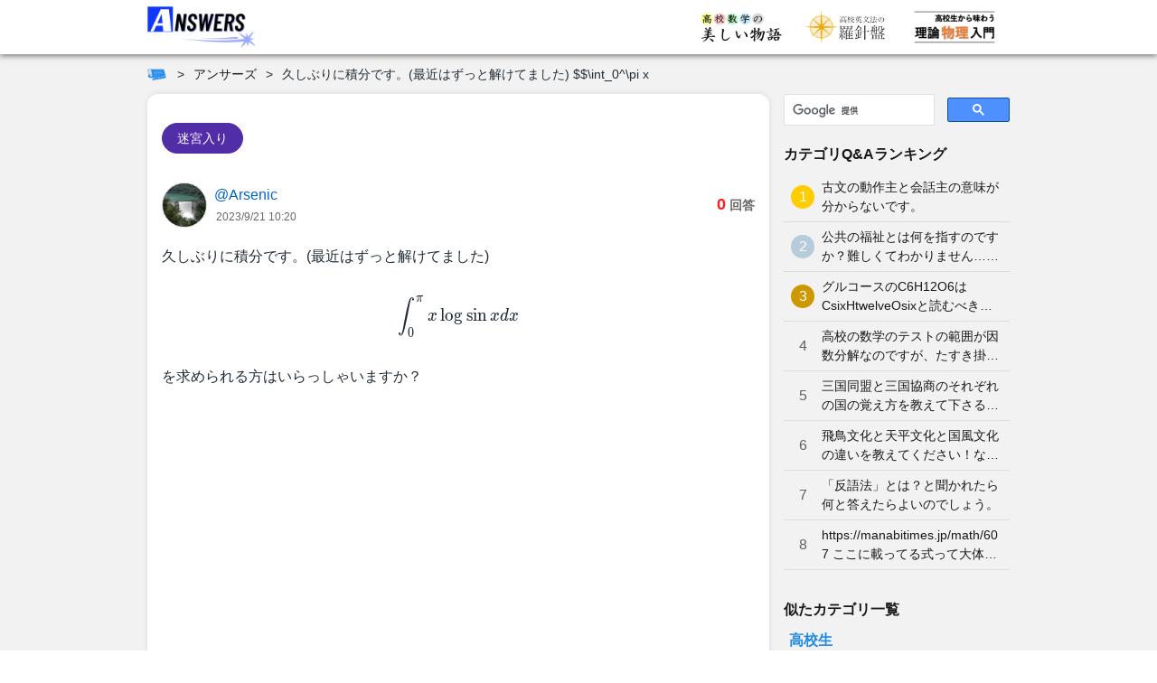

--- FILE ---
content_type: text/html; charset=utf-8
request_url: https://manabitimes.jp/qa/6361
body_size: 13486
content:
<!doctype html>
<html data-n-head-ssr prefix="og: http://ogp.me/ns#" lang="ja" data-n-head="%7B%22prefix%22:%7B%22ssr%22:%22og:%20http://ogp.me/ns#%22%7D,%22lang%22:%7B%22ssr%22:%22ja%22%7D%7D">
  <head >
    <script nomodule src="/polyfill/intersectionObserver.min.js"></script>
    <script nomodule src="/polyfill/sticky.min.js"></script>
    <title>久しぶりに積分です。(最近はずっと解けてました) $$\int_0^\pi x  | アンサーズ</title><meta data-n-head="ssr" charset="utf-8"><meta data-n-head="ssr" name="viewport" content="width=device-width, initial-scale=1, viewport-fit=cover"><meta data-n-head="ssr" data-hid="og:locale" property="og:locale" content="ja_JP"><meta data-n-head="ssr" data-hid="og:site_name" property="og:site_name" content="学びTimes"><meta data-n-head="ssr" data-hid="og:type" property="og:type" content="article"><meta data-n-head="ssr" data-hid="twitter:card" property="twitter:card" content="summary_large_image"><meta data-n-head="ssr" data-hid="referrer" name="referrer" content="no-referrer-when-downgrade"><meta data-n-head="ssr" name="robots" content="max-image-preview:large"><meta data-n-head="ssr" data-hid="mobile-web-app-capable" name="mobile-web-app-capable" content="yes"><meta data-n-head="ssr" data-hid="apple-mobile-web-app-title" name="apple-mobile-web-app-title" content="学びTimes"><meta data-n-head="ssr" data-hid="theme-color" name="theme-color" content="#42a5f5"><meta data-n-head="ssr" data-hid="og:url" property="og:url" content="https://manabitimes.jp/qa/6361"><meta data-n-head="ssr" data-hid="og:title" property="og:title" content="久しぶりに積分です。(最近はずっと解けてました) $$\int_0^\pi x  | アンサーズ"><meta data-n-head="ssr" data-hid="og:image" property="og:image" content="https://manabitimes.jp/img/ogp_qa.png"><meta data-n-head="ssr" data-hid="twitter:image" property="twitter:image" content="https://manabitimes.jp/img/ogp_qa.png"><meta data-n-head="ssr" data-hid="description" name="description" content="久しぶりに積分です。(最近はずっと解けてました) $$\int_0^\pi x \log \sin x dx$$を求められる方はいらっしゃいますか？"><meta data-n-head="ssr" data-hid="og:description" property="og:description" content="久しぶりに積分です。(最近はずっと解けてました) $$\int_0^\pi x \log \sin x dx$$を求められる方はいらっしゃいますか？"><meta data-n-head="ssr" data-hid="noindex" name="robots" content="noindex, nofollow"><link data-n-head="ssr" rel="icon" type="image/x-icon" href="/favicon.ico"><link data-n-head="ssr" rel="apple-touch-icon" sizes="180x180" href="/apple-touch-icon.png"><link data-n-head="ssr" rel="preconnect dns-prefetch" href="//res.cloudinary.com"><link data-n-head="ssr" rel="preconnect dns-prefetch" href="//partner.googleadservices.com"><link data-n-head="ssr" rel="preconnect dns-prefetch" href="//www.google-analytics.com"><link data-n-head="ssr" rel="preconnect dns-prefetch" href="//pagead2.googlesyndication.com"><link data-n-head="ssr" rel="preconnect dns-prefetch" href="//www.googletagmanager.com"><link data-n-head="ssr" rel="preconnect dns-prefetch" href="//polyfill.io"><link data-n-head="ssr" rel="preconnect dns-prefetch" href="//googleads.g.doubleclick.net"><link data-n-head="ssr" rel="preconnect dns-prefetch" href="//www.google.com"><link data-n-head="ssr" rel="preconnect dns-prefetch" href="//platform.twitter.com"><link data-n-head="ssr" rel="manifest" href="/_nuxt/manifest.78f588a5.json"><link data-n-head="ssr" rel="shortcut icon" href="/icon.png"><link data-n-head="ssr" data-hid="canonical" rel="canonical" href="https://manabitimes.jp/qa/6361"><script data-n-head="ssr" src="https://polyfill.io/v3/polyfill.min.js?features=es5%2Ces6%2CReflect"></script><script data-n-head="ssr" src="https://platform.twitter.com/widgets.js" async charset="utf-8"></script><script data-n-head="ssr" data-hid="ld-json-logo" type="application/ld+json">{
  "@context": "https://schema.org",
  "@type": "Organization",
  "name": "株式会社ベンド",
  "founder": "近藤 潔",
  "foundingDate": "2019-03-01",
  "description": "さまざまな科目の教材コンテンツを集約したポータルサイト「学びTimes」の運営を通じて「生涯学び続けられる環境を実現する」の実現を目指す",
  "url": "https://manabitimes.jp",
  "logo": "https://manabitimes.jp/img/logo_01.svg",
  "email": "info@thebend.jp",
  "numberOfEmployees": "30",
  "address": {
    "@type": "PostalAddress",
    "addressLocality": "千代田区麹町",
    "addressRegion": "東京都",
    "postalCode": "102-0083",
    "streetAddress": "5-3-23 日テレ四谷ビル4F",
    "addressCountry": "JP"
  }
}</script><script data-n-head="ssr" data-hid="gtm-script">if(!window._gtm_init){window._gtm_init=1;(function (w,n,d,m,e,p){w[d]=(w[d]==1||n[d]=='yes'||n[d]==1||n[m]==1||(w[e]&&w[e][p]&&w[e][p]()))?1:0})(window,navigator,'doNotTrack','msDoNotTrack','external','msTrackingProtectionEnabled');(function(w,d,s,l,x,y){w[x]={};w._gtm_inject=function(i){if(w.doNotTrack||w[x][i])return;w[x][i]=1;w[l]=w[l]||[];w[l].push({'gtm.start':new Date().getTime(),event:'gtm.js'});var f=d.getElementsByTagName(s)[0],j=d.createElement(s);j.async=true;j.src='https://www.googletagmanager.com/gtm.js?id='+i;f.parentNode.insertBefore(j,f);};w[y]('GTM-N7T7T8Q')})(window,document,'script','dataLayer','_gtm_ids','_gtm_inject')}</script><script data-n-head="ssr" src="https://www.googletagmanager.com/gtag/js?id=G-HWHF2GY5BV" async></script><script data-n-head="ssr" data-hid="adsbygoogle-script" async src="//pagead2.googlesyndication.com/pagead/js/adsbygoogle.js"></script><script data-n-head="ssr" data-hid="adsbygoogle">if (!window.__abg_called){ (window.adsbygoogle = window.adsbygoogle || []).push({
    google_ad_client: "ca-pub-7585777961305740",
    enable_page_level_ads: false,
    overlays: {bottom: false}
  }); window.__abg_called = true;}</script><script data-n-head="ssr" data-hid="BreadcrumbList" type="application/ld+json">{
  "@context": "http://schema.org",
  "@type": "BreadcrumbList",
  "itemListElement": [
    {
      "@type": "ListItem",
      "position": 1,
      "name": "学びTimes",
      "item": "https://manabitimes.jp"
    },
    {
      "@type": "ListItem",
      "position": 2,
      "name": "アンサーズ",
      "item": "https://manabitimes.jp/qa"
    },
    {
      "@type": "ListItem",
      "position": 3,
      "name": "久しぶりに積分です。(最近はずっと解けてました) $$\\int_0^\\pi x ",
      "item": "https://manabitimes.jp/qa/6361"
    }
  ]
}</script><link rel="preload" href="/_nuxt/31bedd679928b54b0ba3.js" as="script"><link rel="preload" href="/_nuxt/f3ef10381700ff73e258.js" as="script"><link rel="preload" href="/_nuxt/3cc03715c75992594cbf.css" as="style"><link rel="preload" href="/_nuxt/7991c5e38d88df573c2e.js" as="script"><link rel="preload" href="/_nuxt/cdb8edda340583325b0b.css" as="style"><link rel="preload" href="/_nuxt/4a5be1461925efbd8d98.js" as="script"><link rel="preload" href="/_nuxt/9d5c1c3ca4ce5c6015cb.js" as="script"><link rel="stylesheet" href="/_nuxt/3cc03715c75992594cbf.css"><link rel="stylesheet" href="/_nuxt/cdb8edda340583325b0b.css">
  </head>
  <body >
    <noscript data-n-head="ssr" data-hid="gtm-noscript" data-pbody="true"><iframe src="https://www.googletagmanager.com/ns.html?id=GTM-N7T7T8Q&" height="0" width="0" style="display:none;visibility:hidden" title="gtm"></iframe></noscript><div data-server-rendered="true" id="__nuxt"><!----><div id="__layout"><div data-v-c2242dde data-v-2a8c4b92><div class="l-container" data-v-c2242dde data-v-2a8c4b92><div class="l-wrapper l-wrapper--has-background" data-v-c2242dde data-v-2a8c4b92><div class="a-sticky l-header" data-v-6304cb97 data-v-2a8c4b92><header class="o--header" data-v-a7fd34da data-v-2a8c4b92><div class="o--header__inner" data-v-a7fd34da><div class="flex align-center" data-v-a7fd34da><a href="/qa" class="o--header__logo nuxt-link-active" data-v-a7fd34da><img src="/_nuxt/img/ba292be.png" alt="アンサーズ" width="120" loading="auto" data-v-a7fd34da></a></div> <nav data-v-a7fd34da><ul class="o--header__right" data-v-a7fd34da><!----> <!----> <li class="o--header__list only-visible--from--tablet" data-v-a7fd34da><a href="/math" class="o--header__link" data-v-a7fd34da><img src="/_nuxt/img/80d72ca.png" alt="高校数学の美しい物語" width="90" loading="auto" data-v-a7fd34da></a></li> <li class="o--header__list only-visible--from--tablet" data-v-a7fd34da><a href="/english" class="o--header__link" data-v-a7fd34da><img src="/_nuxt/img/904e13f.png" alt="高校英文法の羅針盤" width="90" loading="auto" class="ml--8" data-v-a7fd34da></a></li> <li class="o--header__list only-visible--from--tablet" data-v-a7fd34da><a href="/physics" class="o--header__link" data-v-a7fd34da><img src="/_nuxt/img/e6581bf.png" alt="高校生から味わう理論物理入門" width="90" loading="auto" data-v-a7fd34da></a></li> <!----> <li class="o--header__list only-visible--until--tablet" data-v-a7fd34da><div class="a--hamburger" data-v-250bf3a7 data-v-a7fd34da><span class="a--hamburger__line" data-v-250bf3a7></span> <span class="a--hamburger__line" data-v-250bf3a7></span> <span class="a--hamburger__line" data-v-250bf3a7></span></div></li></ul></nav></div> <div class="o--header__menu" style="display:none;" data-v-a7fd34da data-v-a7fd34da><div class="a--header-menu" data-v-76efd0ce data-v-a7fd34da><!----> <nav class="mb-20 is-size-6" data-v-76efd0ce><div class="has-text-left a--title is-size-6 has-text-left mb-6 has-text-black has-text-weight-semibold" data-v-6e55f96d data-v-76efd0ce>アンサーズで質問しよう！</div> <ul class="is-size-5 ml-16" data-v-76efd0ce><li class="my-2" data-v-76efd0ce><a href="/mypage" data-v-76efd0ce>マイページ</a></li> <li class="my-2" data-v-76efd0ce><a href="/qa" data-v-76efd0ce>トップページ</a></li> <li class="my-2" data-v-76efd0ce><a href="/qa/post" data-v-76efd0ce>質問する</a></li> <li class="my-2" data-v-76efd0ce><a href="/qa/list" data-v-76efd0ce>質問の一覧</a></li> <li class="my-2" data-v-76efd0ce><a href="/qa/category" data-v-76efd0ce>カテゴリ</a></li></ul></nav> <div class="mb-12" data-v-76efd0ce><div class="has-text-left a--title is-size-6 has-text-left mb-8 has-text-black has-text-weight-semibold" data-v-6e55f96d data-v-76efd0ce>キーワードで記事や質問を検索</div> <div style="height:39px;margin-bottom:16px;" data-v-76efd0ce><div class="gcse-search"></div></div></div> <div data-v-76efd0ce><div class="has-text-left a--title has-text-center is-size-6 has-text-left mb-24 has-text-black has-text-weight-semibold" data-v-6e55f96d data-v-76efd0ce>ー すべての科目 ー</div> <div class="a--header-menu__subjects" data-v-76efd0ce><a href="/math" class="a--header-menu__subject" data-v-76efd0ce><div class="a--header-menu__subject__card" data-v-76efd0ce><span class="a--header-menu__subject__card__title" data-v-76efd0ce>数学</span> <img src="/_nuxt/img/80d72ca.png" alt="高校数学の美しい物語" width="100" loading="auto" data-v-76efd0ce></div> <p class="a--header-menu__subject__name" data-v-76efd0ce>高校数学の美しい物語</p></a><a href="/english" class="a--header-menu__subject" data-v-76efd0ce><div class="a--header-menu__subject__card" data-v-76efd0ce><span class="a--header-menu__subject__card__title" data-v-76efd0ce>英語</span> <img src="/_nuxt/img/904e13f.png" alt="高校英文法の羅針盤" width="100" loading="auto" data-v-76efd0ce></div> <p class="a--header-menu__subject__name" data-v-76efd0ce>高校英文法の羅針盤</p></a><a href="/physics" class="a--header-menu__subject" data-v-76efd0ce><div class="a--header-menu__subject__card" data-v-76efd0ce><span class="a--header-menu__subject__card__title" data-v-76efd0ce>物理</span> <img src="/_nuxt/img/e6581bf.png" alt="高校生から味わう理論物理入門" width="100" loading="auto" data-v-76efd0ce></div> <p class="a--header-menu__subject__name" data-v-76efd0ce>高校生から味わう理論物理入門</p></a><a href="/qa" class="a--header-menu__subject" data-v-76efd0ce><div class="a--header-menu__subject__card" data-v-76efd0ce><span class="a--header-menu__subject__card__title" data-v-76efd0ce>Q&amp;A</span> <img src="/_nuxt/img/ba292be.png" alt="アンサーズ" width="100" loading="auto" data-v-76efd0ce></div> <p class="a--header-menu__subject__name" data-v-76efd0ce>アンサーズ</p></a></div></div> <!----> <div class="a--header-menu__user mt-24" data-v-76efd0ce><div class="a--header-menu__user__icon" data-v-76efd0ce><div class="a--user-icon" data-v-01ff6de2 data-v-76efd0ce><div class="a--user-icon__image" style="background-image:url(https://res.cloudinary.com/bend/image/upload/f_auto,q_auto/v1612017129/qa/illust/thumbnail/default/1_q7fl9k.png);width:50px;height:50px;" data-v-01ff6de2></div></div> <p class="has-text-weight-bold ml-8" data-v-76efd0ce>ゲスト</p></div> <div class="a--header-menu__user__login" data-v-76efd0ce><a href="/login" data-v-76efd0ce>&gt; ログイン</a> <a href="/signup" class="ml-4" data-v-76efd0ce>&gt; 新規登録</a></div></div></div></div> <li class="o--header__list user-icon only-visible--from--wide" data-v-a7fd34da><a href="/mypage" class="o--header__link" data-v-a7fd34da><div class="a--user-icon" data-v-01ff6de2 data-v-a7fd34da><div class="a--user-icon__image" style="background-image:url(https://res.cloudinary.com/bend/image/upload/f_auto,q_auto/v1612017129/qa/illust/thumbnail/default/1_q7fl9k.png);width:40px;height:40px;" data-v-01ff6de2></div></div></a></li></header></div> <div class="l-content" data-v-c2242dde data-v-2a8c4b92><div class="l-content__breadcrumbs l-content__breadcrumbs--top" data-v-c2242dde data-v-2a8c4b92><nav data-v-2a2efc42 data-v-2a8c4b92><ol class="a-breadcrumbs" data-v-2a2efc42><li class="a-breadcrumbs__items" data-v-2a2efc42><a href="/" aria-label="ホーム" exact="exact" class="a-breadcrumbs__home" data-v-2a2efc42></a></li> <li class="a-breadcrumbs__items" data-v-2a2efc42><a href="/qa" exact="exact" data-v-2a2efc42>
        アンサーズ
      </a></li><li class="a-breadcrumbs__items" data-v-2a2efc42><span href="" exact="exact" data-v-2a2efc42>
        久しぶりに積分です。(最近はずっと解けてました) $$\int_0^\pi x 
      </span></li></ol></nav></div> <div class="t--default" data-v-4e45ec1c data-v-2a8c4b92><main class="t--default__main" data-v-4e45ec1c><article data-v-4e45ec1c><section class="contents-box mb-64" data-v-4e45ec1c><div class="o--qa-question-item-question"><div class="mb-32 a-qa-question-item-status mb-12"><span class="a--chip py-4 px-16 is-size-6" style="border:1px solid #512DA8;background:#512DA8;color:white;" data-v-a22da2ae>
    迷宮入り
  </span></div> <div class="a--qa-question-item-username mb-12" data-v-46c6a6af><div class="a--qa-question-item-username__user" data-v-46c6a6af><a href="/qa/user/Arsenic" class="a--qa-question-item-username__link" data-v-46c6a6af><div class="a--user-icon" data-v-01ff6de2 data-v-46c6a6af><div class="a--user-icon__image" style="background-image:url(https://res.cloudinary.com/bend/c_scale,f_auto,q_auto,w_300/qa/ugc/manabitimes/thumbnail/1692234931_cm12nq.jpeg);width:50px;height:50px;" data-v-01ff6de2></div></div> <div class="a--qa-question-item-username__info" data-v-46c6a6af><p class="a--qa-question-item-username__username" data-v-46c6a6af>@Arsenic</p> <div class="is-size-7 has-text-black-light ml-2 a--updated-at has-text-weight-medium mb-0" data-v-46c6a6af><span> 2023/9/21 19:20 </span></div></div></a> <!----></div> <div class="flex flex-1 justify-flex-end" data-v-46c6a6af><p class="a--qa-question-item-username__answer" data-v-46c6a6af><strong class="a--qa-question-item-username__answer__number" data-v-46c6a6af>0</strong>
      回答
    </p></div></div> <div><div class="a-qa-question-item-body mt-24" data-v-203e9de2><div data-v-203e9de2><div data-v-203e9de2><div class="qa-renderer mb-24" data-v-a3d4d73a data-v-203e9de2><h1 class="qa-renderer-paragraph" data-v-a3d4d73a><span data-v-a3d4d73a><span class="qa-renderer__text" data-v-a3d4d73a>久しぶりに積分です。(最近はずっと解けてました)</span></span></h1><p class="qa-renderer-paragraph" data-v-a3d4d73a><span data-v-a3d4d73a><span class="qa-renderer-katex--block" style="display:block;" data-v-a3d4d73a><span class="katex-display"><span class="katex"><span class="katex-mathml"><math xmlns="http://www.w3.org/1998/Math/MathML" display="block"><semantics><mrow><msubsup><mo>∫</mo><mn>0</mn><mi>π</mi></msubsup><mi>x</mi><mi>log</mi><mo>⁡</mo><mi>sin</mi><mo>⁡</mo><mi>x</mi><mi>d</mi><mi>x</mi></mrow><annotation encoding="application/x-tex">\int_0^\pi x \log \sin x dx</annotation></semantics></math></span><span class="katex-html" aria-hidden="true"><span class="base"><span class="strut" style="height:2.326242em;vertical-align:-0.9119499999999999em;"></span><span class="mop"><span class="mop op-symbol large-op" style="margin-right:0.44445em;position:relative;top:-0.0011249999999999316em;">∫</span><span class="msupsub"><span class="vlist-t vlist-t2"><span class="vlist-r"><span class="vlist" style="height:1.414292em;"><span style="top:-1.7880500000000001em;margin-left:-0.44445em;margin-right:0.05em;"><span class="pstrut" style="height:2.7em;"></span><span class="sizing reset-size6 size3 mtight"><span class="mord mtight">0</span></span></span><span style="top:-3.8129000000000004em;margin-right:0.05em;"><span class="pstrut" style="height:2.7em;"></span><span class="sizing reset-size6 size3 mtight"><span class="mord mathnormal mtight" style="margin-right:0.03588em;">π</span></span></span></span><span class="vlist-s">​</span></span><span class="vlist-r"><span class="vlist" style="height:0.9119499999999999em;"><span></span></span></span></span></span></span><span class="mspace" style="margin-right:0.16666666666666666em;"></span><span class="mord mathnormal">x</span><span class="mspace" style="margin-right:0.16666666666666666em;"></span><span class="mop">lo<span style="margin-right:0.01389em;">g</span></span><span class="mspace" style="margin-right:0.16666666666666666em;"></span><span class="mop">sin</span><span class="mspace" style="margin-right:0.16666666666666666em;"></span><span class="mord mathnormal">x</span><span class="mord mathnormal">d</span><span class="mord mathnormal">x</span></span></span></span></span></span></span><span data-v-a3d4d73a><span class="qa-renderer__text" data-v-a3d4d73a>を求められる方はいらっしゃいますか？</span></span></p></div> <!----></div></div></div> <!----> <div class="a--ads-by-google mt-20 mb-20" data-v-6c663534><ins data-ad-client="ca-pub-7585777961305740" data-ad-slot="2210899942" data-ad-format="auto" data-ad-region="page-0.4170136186699649" data-analytics-uacct="UA-164768023-1" data-analytics-domain-name="manabitimes.jp" data-full-width-responsive="true" data-matched-content-rows-num="" data-matched-content-columns-num="" data-matched-content-ui-type="" class="adsbygoogle" style="display:block;" data-v-6c663534></ins></div> <div class="flex wrap"><div class="a--category-qa-breadcrumbs is-size-6" data-v-c26f31a2><ol class="a--category-qa-breadcrumbs__items mb-12" data-v-c26f31a2><li class="a--category-qa-breadcrumbs__item" data-v-c26f31a2><a href="/qa/category/high" class="a--category-qa-breadcrumbs__item__link" data-v-c26f31a2>高校生</a></li><li class="a--category-qa-breadcrumbs__item" data-v-c26f31a2><a href="/qa/category/high/math" class="a--category-qa-breadcrumbs__item__link" data-v-c26f31a2>数学</a></li></ol><ol class="a--category-qa-breadcrumbs__items mb-12" data-v-c26f31a2><li class="a--category-qa-breadcrumbs__item" data-v-c26f31a2><a href="/qa/category/high" class="a--category-qa-breadcrumbs__item__link" data-v-c26f31a2>高校生</a></li><li class="a--category-qa-breadcrumbs__item" data-v-c26f31a2><a href="/qa/category/high/social-studies" class="a--category-qa-breadcrumbs__item__link" data-v-c26f31a2>社会</a></li></ol></div></div> <!----></div> <div class="mb-16 a--divider mb-0 has-background-gray" style="height:1px;"></div> <!----> <!----></div> <!----> <div class="o--qa-question-item-share" data-v-a23aad84><div class="o--qa-question-item-share__main" data-v-a23aad84><h3 class="has-text-left a--title o--qa-question-item-share__label is-size-6 has-text-left mb-0 has-text-black has-text-weight-semibold" data-v-6e55f96d data-v-a23aad84>
      シェアしよう！
    </h3> <div class="o-sns-button o--qa-question-item-share__button flex justify-center" data-v-540ff350 data-v-a23aad84><ul class="o-sns-button__list" data-v-540ff350><li data-v-540ff350><a href="https://twitter.com/intent/tweet?url=https://manabitimes.jp/qa/6361&amp;text=%E4%B9%85%E3%81%97%E3%81%B6%E3%82%8A%E3%81%AB%E7%A9%8D%E5%88%86%E3%81%A7%E3%81%99%E3%80%82(%E6%9C%80%E8%BF%91%E3%81%AF%E3%81%9A%E3%81%A3%E3%81%A8%E8%A7%A3%E3%81%91%E3%81%A6%E3%81%BE%E3%81%97%E3%81%9F)%20$$%5Cint_0%5E%5Cpi%20x%20%5Clog%20%5Csin%20x%20dx$$%E3%82%92%E6%B1%82%E3%82%81%E3%82%89&amp;related=" target="_blank" rel="nofollow noopener" aria-label="twitter" data-v-540ff350><svg aria-hidden="true" focusable="false" data-prefix="fab" data-icon="twitter" role="img" xmlns="http://www.w3.org/2000/svg" viewBox="0 0 512 512" class="svg-inline--fa fa-twitter fa-w-16 fa-fw twitter is-size-4" data-v-540ff350 data-v-540ff350><path fill="currentColor" d="M459.37 151.716c.325 4.548.325 9.097.325 13.645 0 138.72-105.583 298.558-298.558 298.558-59.452 0-114.68-17.219-161.137-47.106 8.447.974 16.568 1.299 25.34 1.299 49.055 0 94.213-16.568 130.274-44.832-46.132-.975-84.792-31.188-98.112-72.772 6.498.974 12.995 1.624 19.818 1.624 9.421 0 18.843-1.3 27.614-3.573-48.081-9.747-84.143-51.98-84.143-102.985v-1.299c13.969 7.797 30.214 12.67 47.431 13.319-28.264-18.843-46.781-51.005-46.781-87.391 0-19.492 5.197-37.36 14.294-52.954 51.655 63.675 129.3 105.258 216.365 109.807-1.624-7.797-2.599-15.918-2.599-24.04 0-57.828 46.782-104.934 104.934-104.934 30.213 0 57.502 12.67 76.67 33.137 23.715-4.548 46.456-13.32 66.599-25.34-7.798 24.366-24.366 44.833-46.132 57.827 21.117-2.273 41.584-8.122 60.426-16.243-14.292 20.791-32.161 39.308-52.628 54.253z" data-v-540ff350 data-v-540ff350></path></svg></a></li><li data-v-540ff350><a href="http://www.facebook.com/share.php?u=https://manabitimes.jp/qa/6361" target="_blank" rel="nofollow noopener" aria-label="facebook" data-v-540ff350><svg aria-hidden="true" focusable="false" data-prefix="fab" data-icon="facebook" role="img" xmlns="http://www.w3.org/2000/svg" viewBox="0 0 512 512" class="svg-inline--fa fa-facebook fa-w-16 fa-fw facebook is-size-4" data-v-540ff350 data-v-540ff350><path fill="currentColor" d="M504 256C504 119 393 8 256 8S8 119 8 256c0 123.78 90.69 226.38 209.25 245V327.69h-63V256h63v-54.64c0-62.15 37-96.48 93.67-96.48 27.14 0 55.52 4.84 55.52 4.84v61h-31.28c-30.8 0-40.41 19.12-40.41 38.73V256h68.78l-11 71.69h-57.78V501C413.31 482.38 504 379.78 504 256z" data-v-540ff350 data-v-540ff350></path></svg></a></li><li data-v-540ff350><a href="https://social-plugins.line.me/lineit/share?url=https://manabitimes.jp/qa/6361" target="_blank" rel="nofollow noopener" aria-label="line" data-v-540ff350><svg aria-hidden="true" focusable="false" data-prefix="fab" data-icon="line" role="img" xmlns="http://www.w3.org/2000/svg" viewBox="0 0 448 512" class="svg-inline--fa fa-line fa-w-14 fa-fw line is-size-4" data-v-540ff350 data-v-540ff350><path fill="currentColor" d="M272.1 204.2v71.1c0 1.8-1.4 3.2-3.2 3.2h-11.4c-1.1 0-2.1-.6-2.6-1.3l-32.6-44v42.2c0 1.8-1.4 3.2-3.2 3.2h-11.4c-1.8 0-3.2-1.4-3.2-3.2v-71.1c0-1.8 1.4-3.2 3.2-3.2H219c1 0 2.1.5 2.6 1.4l32.6 44v-42.2c0-1.8 1.4-3.2 3.2-3.2h11.4c1.8-.1 3.3 1.4 3.3 3.1zm-82-3.2h-11.4c-1.8 0-3.2 1.4-3.2 3.2v71.1c0 1.8 1.4 3.2 3.2 3.2h11.4c1.8 0 3.2-1.4 3.2-3.2v-71.1c0-1.7-1.4-3.2-3.2-3.2zm-27.5 59.6h-31.1v-56.4c0-1.8-1.4-3.2-3.2-3.2h-11.4c-1.8 0-3.2 1.4-3.2 3.2v71.1c0 .9.3 1.6.9 2.2.6.5 1.3.9 2.2.9h45.7c1.8 0 3.2-1.4 3.2-3.2v-11.4c0-1.7-1.4-3.2-3.1-3.2zM332.1 201h-45.7c-1.7 0-3.2 1.4-3.2 3.2v71.1c0 1.7 1.4 3.2 3.2 3.2h45.7c1.8 0 3.2-1.4 3.2-3.2v-11.4c0-1.8-1.4-3.2-3.2-3.2H301v-12h31.1c1.8 0 3.2-1.4 3.2-3.2V234c0-1.8-1.4-3.2-3.2-3.2H301v-12h31.1c1.8 0 3.2-1.4 3.2-3.2v-11.4c-.1-1.7-1.5-3.2-3.2-3.2zM448 113.7V399c-.1 44.8-36.8 81.1-81.7 81H81c-44.8-.1-81.1-36.9-81-81.7V113c.1-44.8 36.9-81.1 81.7-81H367c44.8.1 81.1 36.8 81 81.7zm-61.6 122.6c0-73-73.2-132.4-163.1-132.4-89.9 0-163.1 59.4-163.1 132.4 0 65.4 58 120.2 136.4 130.6 19.1 4.1 16.9 11.1 12.6 36.8-.7 4.1-3.3 16.1 14.1 8.8 17.4-7.3 93.9-55.3 128.2-94.7 23.6-26 34.9-52.3 34.9-81.5z" data-v-540ff350 data-v-540ff350></path></svg></a></li></ul></div> <div data-v-a23aad84></div></div></div></section> <section class="contents-box mb-64" data-v-4e45ec1c><h2 class="has-text-left a--title is-size-4 has-text-left mb-24 has-text-black has-text-weight-semibold" data-v-6e55f96d>回答（0件）</h2>  <!----></section></article> <div class="contents-box mb-64" data-v-4e45ec1c><div class="mb-48" data-v-4e45ec1c><h2 class="has-text-left a--title mt-24 is-size-4 has-text-left mb-8 has-text-black has-text-weight-semibold" data-v-6e55f96d>関連する質問</h2> <div><div class="mb-12"><div><div class="a--ads-by-google mt-20 mb-20" data-v-6c663534><ins data-ad-client="ca-pub-7585777961305740" data-ad-slot="2210899942" data-ad-format="auto" data-ad-region="page-0.12360360122656111" data-analytics-uacct="UA-164768023-1" data-analytics-domain-name="manabitimes.jp" data-full-width-responsive="true" data-matched-content-rows-num="" data-matched-content-columns-num="" data-matched-content-ui-type="" class="adsbygoogle" style="display:block;" data-v-6c663534></ins></div> <div class="a--qa-question-list" data-v-093c7e2e><!----> <div class="a--qa-question-list__body" data-v-093c7e2e><!----> <a href="/qa/419" class="a--qa-question-list__main nuxt-link block" data-v-093c7e2e><p class="a--qa-question-list__title is-size-5" data-v-093c7e2e>互いに素とはどういう意味なのでしょうか？お願いします！</p> <div class="a--qa-question-list__sub" data-v-093c7e2e><div class="a--qa-question-list__category a--category-qa-breadcrumbs is-size-7 simple" data-v-c26f31a2 data-v-093c7e2e><ol class="a--category-qa-breadcrumbs__items mb-0" data-v-c26f31a2><li class="a--category-qa-breadcrumbs__item" data-v-c26f31a2><span to="" exact="" class="a--category-qa-breadcrumbs__item__link disabled" data-v-c26f31a2>数学</span></li></ol><ol class="a--category-qa-breadcrumbs__items mb-0" data-v-c26f31a2><li class="a--category-qa-breadcrumbs__item" data-v-c26f31a2><span to="" exact="" class="a--category-qa-breadcrumbs__item__link disabled" data-v-c26f31a2>数学</span></li></ol></div> <div class="a--qa-question-list__details" data-v-093c7e2e><div class="flex flex-1 justify-start mr-6 a-qa-question-item-status mb-0" data-v-093c7e2e><span style="color:#1e88e5;">解決済み</span></div> <!----> <div class="a--updated-at has-text-weight-medium mb-0" data-v-093c7e2e><span> 2021/03/20 </span></div></div></div></a></div></div></div><div><!----> <div class="a--qa-question-list" data-v-093c7e2e><!----> <div class="a--qa-question-list__body" data-v-093c7e2e><!----> <a href="/qa/1162" class="a--qa-question-list__main nuxt-link block" data-v-093c7e2e><p class="a--qa-question-list__title is-size-5" data-v-093c7e2e>α、β、γが上手に書けません。書くときにコツはありますか？</p> <div class="a--qa-question-list__sub" data-v-093c7e2e><div class="a--qa-question-list__category a--category-qa-breadcrumbs is-size-7 simple" data-v-c26f31a2 data-v-093c7e2e><ol class="a--category-qa-breadcrumbs__items mb-0" data-v-c26f31a2><li class="a--category-qa-breadcrumbs__item" data-v-c26f31a2><span to="" exact="" class="a--category-qa-breadcrumbs__item__link disabled" data-v-c26f31a2>数学</span></li></ol></div> <div class="a--qa-question-list__details" data-v-093c7e2e><div class="flex flex-1 justify-start mr-6 a-qa-question-item-status mb-0" data-v-093c7e2e><span style="color:#1e88e5;">解決済み</span></div> <!----> <div class="a--updated-at has-text-weight-medium mb-0" data-v-093c7e2e><span> 2021/04/05 </span></div></div></div></a></div></div></div><div><!----> <div class="a--qa-question-list" data-v-093c7e2e><!----> <div class="a--qa-question-list__body" data-v-093c7e2e><!----> <a href="/qa/1839" class="a--qa-question-list__main nuxt-link block" data-v-093c7e2e><p class="a--qa-question-list__title is-size-5" data-v-093c7e2e>ムーアヘッドの不等式を利用して3変数の相加・相乗平均不等式を示したいです。 数列{x}がx,y,zとなるとして、 恐らく</p> <div class="a--qa-question-list__sub" data-v-093c7e2e><div class="a--qa-question-list__category a--category-qa-breadcrumbs is-size-7 simple" data-v-c26f31a2 data-v-093c7e2e><ol class="a--category-qa-breadcrumbs__items mb-0" data-v-c26f31a2><li class="a--category-qa-breadcrumbs__item" data-v-c26f31a2><span to="" exact="" class="a--category-qa-breadcrumbs__item__link disabled" data-v-c26f31a2>数学</span></li></ol></div> <div class="a--qa-question-list__details" data-v-093c7e2e><div class="flex flex-1 justify-start mr-6 a-qa-question-item-status mb-0" data-v-093c7e2e><span style="color:#1e88e5;">解決済み</span></div> <!----> <div class="a--updated-at has-text-weight-medium mb-0" data-v-093c7e2e><span> 2021/07/28 </span></div></div></div></a></div></div></div><div><!----> <div class="a--qa-question-list" data-v-093c7e2e><!----> <div class="a--qa-question-list__body" data-v-093c7e2e><!----> <a href="/qa/1892" class="a--qa-question-list__main nuxt-link block" data-v-093c7e2e><p class="a--qa-question-list__title is-size-5" data-v-093c7e2e>三角不等式についてこのような式で左辺と右辺が異なる値になることってありますか？ 式を見れば一発なんですけど具体的な値が思</p> <div class="a--qa-question-list__sub" data-v-093c7e2e><div class="a--qa-question-list__category a--category-qa-breadcrumbs is-size-7 simple" data-v-c26f31a2 data-v-093c7e2e><ol class="a--category-qa-breadcrumbs__items mb-0" data-v-c26f31a2><li class="a--category-qa-breadcrumbs__item" data-v-c26f31a2><span to="" exact="" class="a--category-qa-breadcrumbs__item__link disabled" data-v-c26f31a2>数学</span></li></ol></div> <div class="a--qa-question-list__details" data-v-093c7e2e><div class="flex flex-1 justify-start mr-6 a-qa-question-item-status mb-0" data-v-093c7e2e><span style="color:#1e88e5;">解決済み</span></div> <!----> <div class="a--updated-at has-text-weight-medium mb-0" data-v-093c7e2e><span> 2021/08/15 </span></div></div></div></a></div></div></div><div><div class="a--ads-by-google mt-20 mb-20" data-v-6c663534><ins data-ad-client="ca-pub-7585777961305740" data-ad-slot="2210899942" data-ad-format="auto" data-ad-region="page-0.33152701508676197" data-analytics-uacct="UA-164768023-1" data-analytics-domain-name="manabitimes.jp" data-full-width-responsive="true" data-matched-content-rows-num="" data-matched-content-columns-num="" data-matched-content-ui-type="" class="adsbygoogle" style="display:block;" data-v-6c663534></ins></div> <div class="a--qa-question-list" data-v-093c7e2e><!----> <div class="a--qa-question-list__body" data-v-093c7e2e><!----> <a href="/qa/1916" class="a--qa-question-list__main nuxt-link block" data-v-093c7e2e><p class="a--qa-question-list__title is-size-5" data-v-093c7e2e>$C^2$級関数とはなんですか。高校生でも理解できるように教えてください。</p> <div class="a--qa-question-list__sub" data-v-093c7e2e><div class="a--qa-question-list__category a--category-qa-breadcrumbs is-size-7 simple" data-v-c26f31a2 data-v-093c7e2e><ol class="a--category-qa-breadcrumbs__items mb-0" data-v-c26f31a2><li class="a--category-qa-breadcrumbs__item" data-v-c26f31a2><span to="" exact="" class="a--category-qa-breadcrumbs__item__link disabled" data-v-c26f31a2>数学</span></li></ol></div> <div class="a--qa-question-list__details" data-v-093c7e2e><div class="flex flex-1 justify-start mr-6 a-qa-question-item-status mb-0" data-v-093c7e2e><span style="color:#1e88e5;">解決済み</span></div> <!----> <div class="a--updated-at has-text-weight-medium mb-0" data-v-093c7e2e><span> 2021/08/26 </span></div></div></div></a></div></div></div><div><!----> <div class="a--qa-question-list" data-v-093c7e2e><!----> <div class="a--qa-question-list__body" data-v-093c7e2e><!----> <a href="/qa/2124" class="a--qa-question-list__main nuxt-link block" data-v-093c7e2e><p class="a--qa-question-list__title is-size-5" data-v-093c7e2e>数学において、「擬素数」や「擬テータ関数」など、「擬〜」とつく用語(？)をよく見かけますが、これがつくとどういう意味にな</p> <div class="a--qa-question-list__sub" data-v-093c7e2e><div class="a--qa-question-list__category a--category-qa-breadcrumbs is-size-7 simple" data-v-c26f31a2 data-v-093c7e2e><ol class="a--category-qa-breadcrumbs__items mb-0" data-v-c26f31a2><li class="a--category-qa-breadcrumbs__item" data-v-c26f31a2><span to="" exact="" class="a--category-qa-breadcrumbs__item__link disabled" data-v-c26f31a2>理学</span></li></ol><ol class="a--category-qa-breadcrumbs__items mb-0" data-v-c26f31a2><li class="a--category-qa-breadcrumbs__item" data-v-c26f31a2><span to="" exact="" class="a--category-qa-breadcrumbs__item__link disabled" data-v-c26f31a2>数学</span></li></ol></div> <div class="a--qa-question-list__details" data-v-093c7e2e><div class="flex flex-1 justify-start mr-6 a-qa-question-item-status mb-0" data-v-093c7e2e><span style="color:#1e88e5;">解決済み</span></div> <!----> <div class="a--updated-at has-text-weight-medium mb-0" data-v-093c7e2e><span> 2021/10/16 </span></div></div></div></a></div></div></div><div><!----> <div class="a--qa-question-list" data-v-093c7e2e><!----> <div class="a--qa-question-list__body" data-v-093c7e2e><!----> <a href="/qa/2175" class="a--qa-question-list__main nuxt-link block" data-v-093c7e2e><p class="a--qa-question-list__title is-size-5" data-v-093c7e2e>なぜ1+2+4+…=-1となるのか理解できません。解析接続という手法を用いていることは知っているのですが、むしろその手法</p> <div class="a--qa-question-list__sub" data-v-093c7e2e><div class="a--qa-question-list__category a--category-qa-breadcrumbs is-size-7 simple" data-v-c26f31a2 data-v-093c7e2e><ol class="a--category-qa-breadcrumbs__items mb-0" data-v-c26f31a2><li class="a--category-qa-breadcrumbs__item" data-v-c26f31a2><span to="" exact="" class="a--category-qa-breadcrumbs__item__link disabled" data-v-c26f31a2>理学</span></li></ol><ol class="a--category-qa-breadcrumbs__items mb-0" data-v-c26f31a2><li class="a--category-qa-breadcrumbs__item" data-v-c26f31a2><span to="" exact="" class="a--category-qa-breadcrumbs__item__link disabled" data-v-c26f31a2>数学</span></li></ol></div> <div class="a--qa-question-list__details" data-v-093c7e2e><div class="flex flex-1 justify-start mr-6 a-qa-question-item-status mb-0" data-v-093c7e2e><span style="color:#1e88e5;">解決済み</span></div> <!----> <div class="a--updated-at has-text-weight-medium mb-0" data-v-093c7e2e><span> 2021/10/28 </span></div></div></div></a></div></div></div><div><!----> <div class="a--qa-question-list" data-v-093c7e2e><!----> <div class="a--qa-question-list__body" data-v-093c7e2e><!----> <a href="/qa/2341" class="a--qa-question-list__main nuxt-link block" data-v-093c7e2e><p class="a--qa-question-list__title is-size-5" data-v-093c7e2e>$:=$ ↑なんかこういう記号を見かけたんですがどういう意味でしょうか… （＝の左に：がついてるようなものです）</p> <div class="a--qa-question-list__sub" data-v-093c7e2e><div class="a--qa-question-list__category a--category-qa-breadcrumbs is-size-7 simple" data-v-c26f31a2 data-v-093c7e2e><ol class="a--category-qa-breadcrumbs__items mb-0" data-v-c26f31a2><li class="a--category-qa-breadcrumbs__item" data-v-c26f31a2><span to="" exact="" class="a--category-qa-breadcrumbs__item__link disabled" data-v-c26f31a2>数学</span></li></ol><ol class="a--category-qa-breadcrumbs__items mb-0" data-v-c26f31a2><li class="a--category-qa-breadcrumbs__item" data-v-c26f31a2><span to="" exact="" class="a--category-qa-breadcrumbs__item__link disabled" data-v-c26f31a2>その他の質問</span></li></ol></div> <div class="a--qa-question-list__details" data-v-093c7e2e><div class="flex flex-1 justify-start mr-6 a-qa-question-item-status mb-0" data-v-093c7e2e><span style="color:#1e88e5;">解決済み</span></div> <!----> <div class="a--updated-at has-text-weight-medium mb-0" data-v-093c7e2e><span> 2021/12/02 </span></div></div></div></a></div></div></div><div><div class="a--ads-by-google mt-20 mb-20" data-v-6c663534><ins data-ad-client="ca-pub-7585777961305740" data-ad-slot="2210899942" data-ad-format="auto" data-ad-region="page-0.08584824740313124" data-analytics-uacct="UA-164768023-1" data-analytics-domain-name="manabitimes.jp" data-full-width-responsive="true" data-matched-content-rows-num="" data-matched-content-columns-num="" data-matched-content-ui-type="" class="adsbygoogle" style="display:block;" data-v-6c663534></ins></div> <div class="a--qa-question-list" data-v-093c7e2e><!----> <div class="a--qa-question-list__body" data-v-093c7e2e><!----> <a href="/qa/2506" class="a--qa-question-list__main nuxt-link block" data-v-093c7e2e><p class="a--qa-question-list__title is-size-5" data-v-093c7e2e>x^2+y^2=16やx=y^2はxによってyが一つに定まりませんが関数と言えますか？ またx軸対称は偶関数にはならない</p> <div class="a--qa-question-list__sub" data-v-093c7e2e><div class="a--qa-question-list__category a--category-qa-breadcrumbs is-size-7 simple" data-v-c26f31a2 data-v-093c7e2e><ol class="a--category-qa-breadcrumbs__items mb-0" data-v-c26f31a2><li class="a--category-qa-breadcrumbs__item" data-v-c26f31a2><span to="" exact="" class="a--category-qa-breadcrumbs__item__link disabled" data-v-c26f31a2>数学</span></li></ol><ol class="a--category-qa-breadcrumbs__items mb-0" data-v-c26f31a2><li class="a--category-qa-breadcrumbs__item" data-v-c26f31a2><span to="" exact="" class="a--category-qa-breadcrumbs__item__link disabled" data-v-c26f31a2>数学</span></li></ol></div> <div class="a--qa-question-list__details" data-v-093c7e2e><div class="flex flex-1 justify-start mr-6 a-qa-question-item-status mb-0" data-v-093c7e2e><span style="color:#1e88e5;">解決済み</span></div> <!----> <div class="a--updated-at has-text-weight-medium mb-0" data-v-093c7e2e><span> 2022/01/05 </span></div></div></div></a></div></div></div><div><!----> <div class="a--qa-question-list" data-v-093c7e2e><!----> <div class="a--qa-question-list__body" data-v-093c7e2e><!----> <a href="/qa/2539" class="a--qa-question-list__main nuxt-link block" data-v-093c7e2e><p class="a--qa-question-list__title is-size-5" data-v-093c7e2e>【不定積分】この二つの問題って展開するしか方法ないんですか？積分初心者でわからないんですけど似たようなのが微分にもあった</p> <div class="a--qa-question-list__sub" data-v-093c7e2e><div class="a--qa-question-list__category a--category-qa-breadcrumbs is-size-7 simple" data-v-c26f31a2 data-v-093c7e2e><ol class="a--category-qa-breadcrumbs__items mb-0" data-v-c26f31a2><li class="a--category-qa-breadcrumbs__item" data-v-c26f31a2><span to="" exact="" class="a--category-qa-breadcrumbs__item__link disabled" data-v-c26f31a2>数学Ⅱ・B</span></li></ol><ol class="a--category-qa-breadcrumbs__items mb-0" data-v-c26f31a2><li class="a--category-qa-breadcrumbs__item" data-v-c26f31a2><span to="" exact="" class="a--category-qa-breadcrumbs__item__link disabled" data-v-c26f31a2>数学</span></li></ol></div> <div class="a--qa-question-list__details" data-v-093c7e2e><div class="flex flex-1 justify-start mr-6 a-qa-question-item-status mb-0" data-v-093c7e2e><span style="color:#1e88e5;">解決済み</span></div> <!----> <div class="a--updated-at has-text-weight-medium mb-0" data-v-093c7e2e><span> 2022/01/09 </span></div></div></div></a></div></div></div><div><!----> <div class="a--qa-question-list" data-v-093c7e2e><!----> <div class="a--qa-question-list__body" data-v-093c7e2e><!----> <a href="/qa/2649" class="a--qa-question-list__main nuxt-link block" data-v-093c7e2e><p class="a--qa-question-list__title is-size-5" data-v-093c7e2e>微分を用いてグラフを書く問題です。(3)の工夫の仕方を教えてください。 (1)はX軸で折り返す、(2)はＹ軸で線対称にな</p> <div class="a--qa-question-list__sub" data-v-093c7e2e><div class="a--qa-question-list__category a--category-qa-breadcrumbs is-size-7 simple" data-v-c26f31a2 data-v-093c7e2e><ol class="a--category-qa-breadcrumbs__items mb-0" data-v-c26f31a2><li class="a--category-qa-breadcrumbs__item" data-v-c26f31a2><span to="" exact="" class="a--category-qa-breadcrumbs__item__link disabled" data-v-c26f31a2>数学Ⅱ・B</span></li></ol><ol class="a--category-qa-breadcrumbs__items mb-0" data-v-c26f31a2><li class="a--category-qa-breadcrumbs__item" data-v-c26f31a2><span to="" exact="" class="a--category-qa-breadcrumbs__item__link disabled" data-v-c26f31a2>数学</span></li></ol></div> <div class="a--qa-question-list__details" data-v-093c7e2e><div class="flex flex-1 justify-start mr-6 a-qa-question-item-status mb-0" data-v-093c7e2e><span style="color:#1e88e5;">解決済み</span></div> <!----> <div class="a--updated-at has-text-weight-medium mb-0" data-v-093c7e2e><span> 2022/02/12 </span></div></div></div></a></div></div></div><div><!----> <div class="a--qa-question-list" data-v-093c7e2e><!----> <div class="a--qa-question-list__body" data-v-093c7e2e><!----> <a href="/qa/2664" class="a--qa-question-list__main nuxt-link block" data-v-093c7e2e><p class="a--qa-question-list__title is-size-5" data-v-093c7e2e>「定積分で表された関数」で出てくるf(t)とかdtとか出てくるこのtは何者ですか。。。。 f(x)=f(t)になるんです</p> <div class="a--qa-question-list__sub" data-v-093c7e2e><div class="a--qa-question-list__category a--category-qa-breadcrumbs is-size-7 simple" data-v-c26f31a2 data-v-093c7e2e><ol class="a--category-qa-breadcrumbs__items mb-0" data-v-c26f31a2><li class="a--category-qa-breadcrumbs__item" data-v-c26f31a2><span to="" exact="" class="a--category-qa-breadcrumbs__item__link disabled" data-v-c26f31a2>数学Ⅱ・B</span></li></ol><ol class="a--category-qa-breadcrumbs__items mb-0" data-v-c26f31a2><li class="a--category-qa-breadcrumbs__item" data-v-c26f31a2><span to="" exact="" class="a--category-qa-breadcrumbs__item__link disabled" data-v-c26f31a2>数学</span></li></ol></div> <div class="a--qa-question-list__details" data-v-093c7e2e><div class="flex flex-1 justify-start mr-6 a-qa-question-item-status mb-0" data-v-093c7e2e><span style="color:#1e88e5;">解決済み</span></div> <!----> <div class="a--updated-at has-text-weight-medium mb-0" data-v-093c7e2e><span> 2022/02/18 </span></div></div></div></a></div></div></div><div><div class="a--ads-by-google mt-20 mb-20" data-v-6c663534><ins data-ad-client="ca-pub-7585777961305740" data-ad-slot="2210899942" data-ad-format="auto" data-ad-region="page-0.43937246313038014" data-analytics-uacct="UA-164768023-1" data-analytics-domain-name="manabitimes.jp" data-full-width-responsive="true" data-matched-content-rows-num="" data-matched-content-columns-num="" data-matched-content-ui-type="" class="adsbygoogle" style="display:block;" data-v-6c663534></ins></div> <div class="a--qa-question-list" data-v-093c7e2e><!----> <div class="a--qa-question-list__body" data-v-093c7e2e><!----> <a href="/qa/2665" class="a--qa-question-list__main nuxt-link block" data-v-093c7e2e><p class="a--qa-question-list__title is-size-5" data-v-093c7e2e>定積分についてわからない問題があります。解説なくて困ってます。お願いします。 (答えは、f(x)=5x^2/2 - 3x</p> <div class="a--qa-question-list__sub" data-v-093c7e2e><div class="a--qa-question-list__category a--category-qa-breadcrumbs is-size-7 simple" data-v-c26f31a2 data-v-093c7e2e><ol class="a--category-qa-breadcrumbs__items mb-0" data-v-c26f31a2><li class="a--category-qa-breadcrumbs__item" data-v-c26f31a2><span to="" exact="" class="a--category-qa-breadcrumbs__item__link disabled" data-v-c26f31a2>数学Ⅱ・B</span></li></ol><ol class="a--category-qa-breadcrumbs__items mb-0" data-v-c26f31a2><li class="a--category-qa-breadcrumbs__item" data-v-c26f31a2><span to="" exact="" class="a--category-qa-breadcrumbs__item__link disabled" data-v-c26f31a2>数学</span></li></ol></div> <div class="a--qa-question-list__details" data-v-093c7e2e><div class="flex flex-1 justify-start mr-6 a-qa-question-item-status mb-0" data-v-093c7e2e><span style="color:#1e88e5;">解決済み</span></div> <!----> <div class="a--updated-at has-text-weight-medium mb-0" data-v-093c7e2e><span> 2022/02/18 </span></div></div></div></a></div></div></div></div> <!----></div> <a href="/qa/category/high" data-v-b2c89266><div class="a--button button has-text-white has-text-center fluid round hasTo has-background-primary--hover is-size-5" data-v-b2c89266>もっとみる</div></a></div> <div data-v-4e45ec1c><h2 class="has-text-left a--title is-size-4 has-text-left mb-8 has-text-black has-text-weight-semibold" data-v-6e55f96d>この質問に関連する記事</h2> <div data-v-79f91044><!----> <div class="o--scroll-snap" data-v-79f91044><div class="o--scroll-snap__wrapper" data-v-79f91044><a href="/math/2619" index="0" rank="1" icon-color="gold" class="o--article-card a--scroll-snap-item-article" data-v-c5aae58c data-v-8ccd80c8 data-v-79f91044><div data-v-c5aae58c><div to="" class="a--card has-background-white" style="width:100%;padding-top:56.00000000000001%;" data-v-8f98f6b6 data-v-c5aae58c><div data-v-8f98f6b6><!----><div class="a--card-img flex justify-center align-center" style="height:auto;" data-v-8f98f6b6><figure class="image" data-v-8f98f6b6><img src="https://res.cloudinary.com/bend/image/upload/q_auto,w_240,f_auto/v1651556568/manabitimes/original/thumbnail/note/2619_xxjnub.png" alt="" loading="lazy" data-v-8f98f6b6></figure></div><!----><div class="a--card-ranking" data-v-8f98f6b6></div><div class="a--card-inner-caption" style="transform:translateY(0px);" data-v-8f98f6b6><div class="a--card-inner-caption--default" data-v-8f98f6b6></div><div class="a--card-inner-caption--hover" data-v-8f98f6b6><div class="flex column" data-v-8f98f6b6></div></div></div></div></div><div class="pa-4" data-v-c5aae58c><div class="has-text-left a--title is-size-6 has-text-left mb-4 has-text-black has-text-weight-semibold" data-v-6e55f96d data-v-c5aae58c>コーシーの積分公式とその応用～グルサの定理・モレラの定理</div><!----></div></div></a></div><div class="o--scroll-snap__wrapper" data-v-79f91044><a href="/math/906" index="1" rank="2" icon-color="silver" class="o--article-card a--scroll-snap-item-article" data-v-c5aae58c data-v-8ccd80c8 data-v-79f91044><div data-v-c5aae58c><div to="" class="a--card has-background-white" style="width:100%;padding-top:56.00000000000001%;" data-v-8f98f6b6 data-v-c5aae58c><div data-v-8f98f6b6><!----><div class="a--card-img flex justify-center align-center" style="height:auto;" data-v-8f98f6b6><figure class="image" data-v-8f98f6b6><img src="https://res.cloudinary.com/bend/image/upload/q_auto,w_240,f_auto/v1615201952/manabitimes/original/thumbnail/note/906_zwiafa.png" alt="" loading="lazy" data-v-8f98f6b6></figure></div><!----><div class="a--card-ranking" data-v-8f98f6b6></div><div class="a--card-inner-caption" style="transform:translateY(0px);" data-v-8f98f6b6><div class="a--card-inner-caption--default" data-v-8f98f6b6></div><div class="a--card-inner-caption--hover" data-v-8f98f6b6><div class="flex column" data-v-8f98f6b6></div></div></div></div></div><div class="pa-4" data-v-c5aae58c><div class="has-text-left a--title is-size-6 has-text-left mb-4 has-text-black has-text-weight-semibold" data-v-6e55f96d data-v-c5aae58c>曲線の長さを計算する積分公式（弧長積分）</div><!----></div></div></a></div><div class="o--scroll-snap__wrapper" data-v-79f91044><a href="/math/1708" index="2" rank="3" icon-color="bronze" class="o--article-card a--scroll-snap-item-article" data-v-c5aae58c data-v-8ccd80c8 data-v-79f91044><div data-v-c5aae58c><div to="" class="a--card has-background-white" style="width:100%;padding-top:56.00000000000001%;" data-v-8f98f6b6 data-v-c5aae58c><div data-v-8f98f6b6><!----><div class="a--card-img flex justify-center align-center" style="height:auto;" data-v-8f98f6b6><figure class="image" data-v-8f98f6b6><img src="https://res.cloudinary.com/bend/image/upload/q_auto,w_240,f_auto/v1615422902/manabitimes/original/thumbnail/note/1708_lrp8kv.png" alt="" loading="lazy" data-v-8f98f6b6></figure></div><!----><div class="a--card-ranking" data-v-8f98f6b6></div><div class="a--card-inner-caption" style="transform:translateY(0px);" data-v-8f98f6b6><div class="a--card-inner-caption--default" data-v-8f98f6b6></div><div class="a--card-inner-caption--hover" data-v-8f98f6b6><div class="flex column" data-v-8f98f6b6></div></div></div></div></div><div class="pa-4" data-v-c5aae58c><div class="has-text-left a--title is-size-6 has-text-left mb-4 has-text-black has-text-weight-semibold" data-v-6e55f96d data-v-c5aae58c>積分</div><!----></div></div></a></div><div class="o--scroll-snap__wrapper" data-v-79f91044><a href="/math/1716" index="3" rank="4" icon-color="gray" class="o--article-card a--scroll-snap-item-article" data-v-c5aae58c data-v-8ccd80c8 data-v-79f91044><div data-v-c5aae58c><div to="" class="a--card has-background-white" style="width:100%;padding-top:56.00000000000001%;" data-v-8f98f6b6 data-v-c5aae58c><div data-v-8f98f6b6><!----><div class="a--card-img flex justify-center align-center" style="height:auto;" data-v-8f98f6b6><figure class="image" data-v-8f98f6b6><img src="https://res.cloudinary.com/bend/image/upload/q_auto,w_240,f_auto/v1615424727/manabitimes/original/thumbnail/note/1716_tvcnev.png" alt="" loading="lazy" data-v-8f98f6b6></figure></div><!----><div class="a--card-ranking" data-v-8f98f6b6></div><div class="a--card-inner-caption" style="transform:translateY(0px);" data-v-8f98f6b6><div class="a--card-inner-caption--default" data-v-8f98f6b6></div><div class="a--card-inner-caption--hover" data-v-8f98f6b6><div class="flex column" data-v-8f98f6b6></div></div></div></div></div><div class="pa-4" data-v-c5aae58c><div class="has-text-left a--title is-size-6 has-text-left mb-4 has-text-black has-text-weight-semibold" data-v-6e55f96d data-v-c5aae58c>解析</div><!----></div></div></a></div><div class="o--scroll-snap__wrapper" data-v-79f91044><a href="/math/705" index="4" rank="5" icon-color="gray" class="o--article-card a--scroll-snap-item-article" data-v-c5aae58c data-v-8ccd80c8 data-v-79f91044><div data-v-c5aae58c><div to="" class="a--card has-background-white" style="width:100%;padding-top:56.00000000000001%;" data-v-8f98f6b6 data-v-c5aae58c><div data-v-8f98f6b6><!----><div class="a--card-img flex justify-center align-center" style="height:auto;" data-v-8f98f6b6><figure class="image" data-v-8f98f6b6><img src="https://res.cloudinary.com/bend/image/upload/q_auto,w_240,f_auto/v1615201498/manabitimes/original/thumbnail/note/705_h97vgm.png" alt="" loading="lazy" data-v-8f98f6b6></figure></div><!----><div class="a--card-ranking" data-v-8f98f6b6></div><div class="a--card-inner-caption" style="transform:translateY(0px);" data-v-8f98f6b6><div class="a--card-inner-caption--default" data-v-8f98f6b6></div><div class="a--card-inner-caption--hover" data-v-8f98f6b6><div class="flex column" data-v-8f98f6b6></div></div></div></div></div><div class="pa-4" data-v-c5aae58c><div class="has-text-left a--title is-size-6 has-text-left mb-4 has-text-black has-text-weight-semibold" data-v-6e55f96d data-v-c5aae58c>大学数学への展望</div><!----></div></div></a></div></div></div></div></div></main> <aside class="t--default__sidemenu" data-v-4e45ec1c><div class="a-sticky sticky" data-v-6304cb97 data-v-4e45ec1c><div data-v-4e45ec1c><div style="height:39px;margin-bottom:16px;"><div class="gcse-search"></div></div> <!----> <!----> <!----></div> </div></aside> <aside class="t--default__aside" data-v-4e45ec1c><div data-v-4e45ec1c><div style="height:39px;margin-bottom:16px;"><div class="gcse-search"></div></div> <!----> <!----> <!----> <!----> <!----> <div class="o-qa-search-box mt-24" data-v-f341e586><div class="o-qa-search-box__wrapper" data-v-f341e586><div class="has-text-left a--title ml-4 is-size-4 has-text-left mb-12 has-text-black has-text-weight-semibold" data-v-6e55f96d data-v-f341e586>
      記事<span class="is-size-5 mx-2" data-v-6e55f96d data-v-f341e586>や</span>質問<span class="is-size-5 mx-2" data-v-6e55f96d data-v-f341e586>を</span>自由に検索
    </div> <div class="mb-16 mx-auto a--qa-form-input mb-0" data-v-8e0734a0 data-v-f341e586><!---->  <div class="a--qa-form-input__control flex align-center" data-v-8e0734a0><input name="keyword" placeholder="キーワードを入力" type="text" value="" class="a--qa-form-input__input is-size-5 py-12 round search" data-v-8e0734a0> <svg aria-hidden="true" focusable="false" data-prefix="fas" data-icon="search" role="img" xmlns="http://www.w3.org/2000/svg" viewBox="0 0 512 512" class="a--qa-form-input__icon svg-inline--fa fa-search fa-w-16" data-v-8e0734a0 data-v-8e0734a0><path fill="currentColor" d="M505 442.7L405.3 343c-4.5-4.5-10.6-7-17-7H372c27.6-35.3 44-79.7 44-128C416 93.1 322.9 0 208 0S0 93.1 0 208s93.1 208 208 208c48.3 0 92.7-16.4 128-44v16.3c0 6.4 2.5 12.5 7 17l99.7 99.7c9.4 9.4 24.6 9.4 33.9 0l28.3-28.3c9.4-9.4 9.4-24.6.1-34zM208 336c-70.7 0-128-57.2-128-128 0-70.7 57.2-128 128-128 70.7 0 128 57.2 128 128 0 70.7-57.2 128-128 128z" data-v-8e0734a0 data-v-8e0734a0></path></svg></div> <!----> <!----></div></div></div></div> </aside></div> <div class="l-content__breadcrumbs l-content__breadcrumbs--bottom" data-v-c2242dde data-v-2a8c4b92><nav data-v-2a2efc42 data-v-2a8c4b92><ol class="a-breadcrumbs" data-v-2a2efc42><li class="a-breadcrumbs__items" data-v-2a2efc42><a href="/" aria-label="ホーム" exact="exact" class="a-breadcrumbs__home" data-v-2a2efc42></a></li> <li class="a-breadcrumbs__items" data-v-2a2efc42><a href="/qa" exact="exact" data-v-2a2efc42>
        アンサーズ
      </a></li><li class="a-breadcrumbs__items" data-v-2a2efc42><span href="" exact="exact" data-v-2a2efc42>
        久しぶりに積分です。(最近はずっと解けてました) $$\int_0^\pi x 
      </span></li></ol></nav></div></div> <footer class="o--footer" data-v-74636718 data-v-2a8c4b92><div class="o--footer__main" data-v-74636718><div class="o--footer__inner" data-v-74636718><div class="o--footer__top" data-v-74636718><a href="/" exact class="o--footer__top__logo" data-v-74636718><img src="/_nuxt/img/fe67731.svg" alt="学びTimes" width="100%" loading="auto" data-v-74636718></a></div> <div class="o--footer__items" data-v-74636718><div class="o--footer__group" data-v-74636718><p class="o--footer__group__title" data-v-74636718>
            高校数学の美しい物語
          </p> <ul class="o--footer__group__items" data-v-74636718><li class="o--footer__group__item" data-v-74636718><a href="/math/1445" class="o--footer__group__link" data-v-74636718>基本的な記事</a></li><li class="o--footer__group__item" data-v-74636718><a href="/math/1441" class="o--footer__group__link" data-v-74636718>入試対策の記事</a></li><li class="o--footer__group__item" data-v-74636718><a href="/math/1439" class="o--footer__group__link" data-v-74636718>最難関大学受験対策の記事</a></li><li class="o--footer__group__item" data-v-74636718><a href="/math/1440" class="o--footer__group__link" data-v-74636718>数学オリンピック対策の記事</a></li><li class="o--footer__group__item" data-v-74636718><a href="/math/1446" class="o--footer__group__link" data-v-74636718>マニアックな記事</a></li><li class="o--footer__group__item" data-v-74636718><a href="/math/1447" class="o--footer__group__link" data-v-74636718>大学数学レベルの記事</a></li><li class="o--footer__group__item" data-v-74636718><a href="/math/1449" class="o--footer__group__link" data-v-74636718>大学数学レベルの記事その2</a></li></ul></div><div class="o--footer__group no-title" data-v-74636718><p class="o--footer__group__no-title" data-v-74636718></p> <ul class="o--footer__group__items" data-v-74636718><li class="o--footer__group__item" data-v-74636718><a href="/math/1729" class="o--footer__group__link" data-v-74636718>難問・良問</a></li><li class="o--footer__group__item" data-v-74636718><a href="/math/1699" class="o--footer__group__link" data-v-74636718>平面図形</a></li><li class="o--footer__group__item" data-v-74636718><a href="/math/1704" class="o--footer__group__link" data-v-74636718>三角比・三角関数</a></li><li class="o--footer__group__item" data-v-74636718><a href="/math/1711" class="o--footer__group__link" data-v-74636718>整数</a></li><li class="o--footer__group__item" data-v-74636718><a href="/math/1707" class="o--footer__group__link" data-v-74636718>極限</a></li><li class="o--footer__group__item" data-v-74636718><a href="/math/1708" class="o--footer__group__link" data-v-74636718>積分</a></li><li class="o--footer__group__item" data-v-74636718><a href="/math/1706" class="o--footer__group__link" data-v-74636718>二次曲線</a></li></ul></div><div class="o--footer__group" data-v-74636718><p class="o--footer__group__title" data-v-74636718>
            高校生から味わう理論物理入門
          </p> <ul class="o--footer__group__items" data-v-74636718><li class="o--footer__group__item" data-v-74636718><a href="/tag/108" class="o--footer__group__link" data-v-74636718>力学</a></li><li class="o--footer__group__item" data-v-74636718><a href="/tag/106" class="o--footer__group__link" data-v-74636718>波動</a></li><li class="o--footer__group__item" data-v-74636718><a href="/tag/109" class="o--footer__group__link" data-v-74636718>熱力学</a></li><li class="o--footer__group__item" data-v-74636718><a href="/tag/110" class="o--footer__group__link" data-v-74636718>電磁気学</a></li><li class="o--footer__group__item" data-v-74636718><a href="/tag/113" class="o--footer__group__link" data-v-74636718>原子</a></li><li class="o--footer__group__item" data-v-74636718><a href="/tag/103" class="o--footer__group__link" data-v-74636718>相対性理論</a></li><li class="o--footer__group__item" data-v-74636718><a href="/tag/112" class="o--footer__group__link" data-v-74636718>高校と大学の架け橋</a></li></ul></div><div class="o--footer__group" data-v-74636718><p class="o--footer__group__title" data-v-74636718>
            高校英文法の羅針盤
          </p> <ul class="o--footer__group__items" data-v-74636718><li class="o--footer__group__item" data-v-74636718><a href="/tag/121" class="o--footer__group__link" data-v-74636718>文法</a></li><li class="o--footer__group__item" data-v-74636718><a href="/tag/147" class="o--footer__group__link" data-v-74636718>表現</a></li><li class="o--footer__group__item" data-v-74636718><a href="/tag/123" class="o--footer__group__link" data-v-74636718>文型と動詞</a></li><li class="o--footer__group__item" data-v-74636718><a href="/tag/124" class="o--footer__group__link" data-v-74636718>時制</a></li><li class="o--footer__group__item" data-v-74636718><a href="/tag/130" class="o--footer__group__link" data-v-74636718>分詞</a></li></ul></div><div class="o--footer__group" data-v-74636718><p class="o--footer__group__title" data-v-74636718>
            Q&amp;A掲示板 アンサーズ
          </p> <ul class="o--footer__group__items" data-v-74636718><li class="o--footer__group__item" data-v-74636718><a href="/qa" class="o--footer__group__link" data-v-74636718>トップ</a></li><li class="o--footer__group__item" data-v-74636718><a href="/qa/category" class="o--footer__group__link" data-v-74636718>質問のカテゴリ</a></li><li class="o--footer__group__item" data-v-74636718><a href="/qa/list" class="o--footer__group__link" data-v-74636718>質問の一覧</a></li><li class="o--footer__group__item" data-v-74636718><a href="/qa/post" class="o--footer__group__link" data-v-74636718>質問する</a></li></ul></div></div> <div class="o--footer__company" data-v-74636718><p class="o--footer__group__title" data-v-74636718>運営者情報</p> <ul class="o--footer__group__items" data-v-74636718><li class="o--footer__group__item" data-v-74636718><a href="/company" class="o--footer__group__link" data-v-74636718>会社概要</a></li><li class="o--footer__group__item" data-v-74636718><a href="/supervisors" class="o--footer__group__link" data-v-74636718>編集者</a></li><li class="o--footer__group__item" data-v-74636718><a href="/rules" class="o--footer__group__link" data-v-74636718>利用規約</a></li><li class="o--footer__group__item" data-v-74636718><a href="/policy" class="o--footer__group__link" data-v-74636718>プライバシーポリシー</a></li><li class="o--footer__group__item" data-v-74636718><a href="/security-policy" class="o--footer__group__link" data-v-74636718>情報セキュリティ基本方針</a></li><li class="o--footer__group__item" data-v-74636718><a href="/agreement" class="o--footer__group__link" data-v-74636718>広告掲載基準</a></li><li class="o--footer__group__item" data-v-74636718><a href="/prerequisites" class="o--footer__group__link" data-v-74636718>推奨動作環境</a></li><li class="o--footer__group__item" data-v-74636718><a href="/contact" class="o--footer__group__link" data-v-74636718>お問い合わせ</a></li> <li class="o--footer__group__item" data-v-74636718><a href="/language" class="o--footer__group__link" data-v-74636718>言語ナビ</a></li></ul></div></div></div> <div class="o--footer__bottom" data-v-74636718><img src="/_nuxt/img/89cff9a.png" alt="学研ホールディングス" width="200" loading="auto" data-v-74636718> <p class="o--footer__bottom__copyright" data-v-74636718>Copyright (C) Bend Co., Ltd.</p></div></footer> <!----></div></div></div></div></div><script>window.__NUXT__=(function(a,b,c,d,e,f,g,h,i,j,k,l,m,n,o,p,q,r,s,t,u,v,w,x,y,z,A,B,C,D,E,F,G,H,I,J,K,L,M,N,O,P,Q,R){v[0]=[{id:b,name_j:c,name_e:d,path:e},w];v[1]=[{id:b,name_j:c,name_e:d,path:e},x];w.id=f;w.name_j=a;w.name_e=g;w.path=h;x.id=75;x.name_j="社会";x.name_e="social-studies";x.path="\u002Fhigh\u002Fsocial-studies";R[0]={title:"アンサーズ",path:"\u002Fqa"};R[1]={title:t,path:q};return {layout:"default",data:[{pageName:t,question:{title:u,body:"久しぶりに積分です。(最近はずっと解けてました)\n$$\\int_0^\\pi x \\log \\sin x dx$$を求められる方はいらっしゃいますか？",supplement:k,images:[],q_categories:v,posted_at:"2023-09-21T19:20:02+09:00",user:{id:12786,username:"Arsenic",thumbnail:"https:\u002F\u002Fres.cloudinary.com\u002Fbend\u002Fc_scale,f_auto,q_auto,w_300\u002Fqa\u002Fugc\u002Fmanabitimes\u002Fthumbnail\u002F1692234931_cm12nq.jpeg"},likes_count:i,q_question_status:8,duplicated_question_id:k,answers:[]},questionsRelated:[{id:419,title:"互いに素とはどういう意味なのでしょうか？お願いします！",q_categories:[[{id:b,name_j:c,name_e:d,path:e},{id:f,name_j:a,name_e:g,path:h}],[{id:y,name_j:z,name_e:A,path:B},{id:C,name_j:a,name_e:D,path:E}]],posted_at:"2021-03-20T14:56:25+09:00",q_answers_count:i,q_question_status:j},{id:1162,title:"α、β、γが上手に書けません。書くときにコツはありますか？",q_categories:[[{id:b,name_j:c,name_e:d,path:e},{id:f,name_j:a,name_e:g,path:h}]],posted_at:"2021-04-05T21:11:28+09:00",q_answers_count:i,q_question_status:j},{id:1839,title:"ムーアヘッドの不等式を利用して3変数の相加・相乗平均不等式を示したいです。 数列{x}がx,y,zとなるとして、 恐らく",q_categories:[[{id:b,name_j:c,name_e:d,path:e},{id:f,name_j:a,name_e:g,path:h}]],posted_at:"2021-07-28T01:58:06+09:00",q_answers_count:i,q_question_status:j},{id:1892,title:"三角不等式についてこのような式で左辺と右辺が異なる値になることってありますか？ 式を見れば一発なんですけど具体的な値が思",q_categories:[[{id:b,name_j:c,name_e:d,path:e},{id:f,name_j:a,name_e:g,path:h}]],posted_at:"2021-08-15T16:44:23+09:00",q_answers_count:i,q_question_status:j},{id:1916,title:"$C^2$級関数とはなんですか。高校生でも理解できるように教えてください。",q_categories:[[{id:b,name_j:c,name_e:d,path:e},{id:f,name_j:a,name_e:g,path:h}]],posted_at:"2021-08-26T16:36:53+09:00",q_answers_count:i,q_question_status:j},{id:2124,title:"数学において、「擬素数」や「擬テータ関数」など、「擬〜」とつく用語(？)をよく見かけますが、これがつくとどういう意味にな",q_categories:[[{id:F,name_j:G,name_e:H,path:I},{id:J,name_j:K,name_e:L,path:M},{id:N,name_j:O,name_e:P,path:Q}],[{id:b,name_j:c,name_e:d,path:e},{id:f,name_j:a,name_e:g,path:h}]],posted_at:"2021-10-16T19:40:12+09:00",q_answers_count:i,q_question_status:j},{id:2175,title:"なぜ1+2+4+…=-1となるのか理解できません。解析接続という手法を用いていることは知っているのですが、むしろその手法",q_categories:[[{id:F,name_j:G,name_e:H,path:I},{id:J,name_j:K,name_e:L,path:M},{id:N,name_j:O,name_e:P,path:Q}],[{id:b,name_j:c,name_e:d,path:e},{id:f,name_j:a,name_e:g,path:h}]],posted_at:"2021-10-28T23:01:36+09:00",q_answers_count:i,q_question_status:j},{id:2341,title:"$:=$ ↑なんかこういう記号を見かけたんですがどういう意味でしょうか… （＝の左に：がついてるようなものです）",q_categories:[[{id:b,name_j:c,name_e:d,path:e},{id:f,name_j:a,name_e:g,path:h}],[{id:114,name_j:"その他の質問",name_e:"others",path:"\u002Fothers"}]],posted_at:"2021-12-02T00:00:48+09:00",q_answers_count:i,q_question_status:j},{id:2506,title:"x^2+y^2=16やx=y^2はxによってyが一つに定まりませんが関数と言えますか？ またx軸対称は偶関数にはならない",q_categories:[[{id:y,name_j:z,name_e:A,path:B},{id:C,name_j:a,name_e:D,path:E}],[{id:b,name_j:c,name_e:d,path:e},{id:f,name_j:a,name_e:g,path:h}]],posted_at:"2022-01-05T08:23:38+09:00",q_answers_count:i,q_question_status:j},{id:2539,title:"【不定積分】この二つの問題って展開するしか方法ないんですか？積分初心者でわからないんですけど似たようなのが微分にもあった",q_categories:[[{id:b,name_j:c,name_e:d,path:e},{id:f,name_j:a,name_e:g,path:h},{id:m,name_j:n,name_e:o,path:p}],[{id:b,name_j:c,name_e:d,path:e},{id:f,name_j:a,name_e:g,path:h}]],posted_at:"2022-01-09T20:07:47+09:00",q_answers_count:i,q_question_status:j},{id:2649,title:"微分を用いてグラフを書く問題です。(3)の工夫の仕方を教えてください。 (1)はX軸で折り返す、(2)はＹ軸で線対称にな",q_categories:[[{id:b,name_j:c,name_e:d,path:e},{id:f,name_j:a,name_e:g,path:h},{id:m,name_j:n,name_e:o,path:p}],[{id:b,name_j:c,name_e:d,path:e},{id:f,name_j:a,name_e:g,path:h}]],posted_at:"2022-02-12T18:10:26+09:00",q_answers_count:i,q_question_status:j},{id:2664,title:"「定積分で表された関数」で出てくるf(t)とかdtとか出てくるこのtは何者ですか。。。。 f(x)=f(t)になるんです",q_categories:[[{id:b,name_j:c,name_e:d,path:e},{id:f,name_j:a,name_e:g,path:h},{id:m,name_j:n,name_e:o,path:p}],[{id:b,name_j:c,name_e:d,path:e},{id:f,name_j:a,name_e:g,path:h}]],posted_at:"2022-02-18T07:42:54+09:00",q_answers_count:i,q_question_status:j},{id:2665,title:"定積分についてわからない問題があります。解説なくて困ってます。お願いします。 (答えは、f(x)=5x^2\u002F2 - 3x",q_categories:[[{id:b,name_j:c,name_e:d,path:e},{id:f,name_j:a,name_e:g,path:h},{id:m,name_j:n,name_e:o,path:p}],[{id:b,name_j:c,name_e:d,path:e},{id:f,name_j:a,name_e:g,path:h}]],posted_at:"2022-02-18T12:17:21+09:00",q_answers_count:i,q_question_status:j}],articles:[{id:2619,title:"コーシーの積分公式とその応用～グルサの定理・モレラの定理",thumbnail:"https:\u002F\u002Fres.cloudinary.com\u002Fbend\u002Fimage\u002Fupload\u002Fq_auto,w_240,f_auto\u002Fv1651556568\u002Fmanabitimes\u002Foriginal\u002Fthumbnail\u002Fnote\u002F2619_xxjnub.png",path:"\u002Fmath\u002F2619",category_id:l,updated_at:"2025-12-21 11:11:40"},{id:906,title:"曲線の長さを計算する積分公式（弧長積分）",thumbnail:"https:\u002F\u002Fres.cloudinary.com\u002Fbend\u002Fimage\u002Fupload\u002Fq_auto,w_240,f_auto\u002Fv1615201952\u002Fmanabitimes\u002Foriginal\u002Fthumbnail\u002Fnote\u002F906_zwiafa.png",path:"\u002Fmath\u002F906",category_id:l,updated_at:"2025-12-17 14:27:13"},{id:1708,title:"積分",thumbnail:"https:\u002F\u002Fres.cloudinary.com\u002Fbend\u002Fimage\u002Fupload\u002Fq_auto,w_240,f_auto\u002Fv1615422902\u002Fmanabitimes\u002Foriginal\u002Fthumbnail\u002Fnote\u002F1708_lrp8kv.png",path:"\u002Fmath\u002F1708",category_id:l,updated_at:"2025-12-03 21:51:55"},{id:1716,title:"解析",thumbnail:"https:\u002F\u002Fres.cloudinary.com\u002Fbend\u002Fimage\u002Fupload\u002Fq_auto,w_240,f_auto\u002Fv1615424727\u002Fmanabitimes\u002Foriginal\u002Fthumbnail\u002Fnote\u002F1716_tvcnev.png",path:"\u002Fmath\u002F1716",category_id:l,updated_at:"2025-12-03 21:47:07"},{id:705,title:"大学数学への展望",thumbnail:"https:\u002F\u002Fres.cloudinary.com\u002Fbend\u002Fimage\u002Fupload\u002Fq_auto,w_240,f_auto\u002Fv1615201498\u002Fmanabitimes\u002Foriginal\u002Fthumbnail\u002Fnote\u002F705_h97vgm.png",path:"\u002Fmath\u002F705",category_id:l,updated_at:"2025-12-03 09:37:30"}]}],fetch:[],error:k,state:{BreadcrumbStore:{breadcrumbs:R,_breadcrumbs:R},CategoryStore:{affinityCategory:k,category:{},qaCategoryBreadcrumbs:v},GlobalConfigStore:{isInitial:r,transitionState:i},HistoryStore:{histories:{article:[],question:[{id:6361,categories:[w,x],title:u,thumbnail:k,datetime:1769287713876,path:q}]}},LayoutStore:{hasBackground:r},QaSidemenuStore:{userList:[],_userList:[],questionListTotal:[],_questionListTotal:[],questionListCategory:[],_questionListCategory:[],categoryList:[],_categoryList:[]},QaSignupStore:{username:s,email:s,password:s},auth:{user:k,loggedIn:false,strategy:"local"}},serverRendered:r,routePath:q}}("数学",62,"高校生","high","\u002Fhigh",66,"math","\u002Fhigh\u002Fmath",0,3,null,13,68,"数学Ⅱ・B","ii-b","\u002Fhigh\u002Fmath\u002Fii-b","\u002Fqa\u002F6361",true,"","久しぶりに積分です。(最近はずっと解けてました) $$\\int_0^\\pi x ","久しぶりに積分です。(最近はずっと解けてました) $$\\int_0^\\pi x \\log \\sin x dx$$を求めら",Array(2),{},{},51,"中学生","junior-high","\u002Fjunior-high",53,"arithmetic","\u002Fjunior-high\u002Farithmetic",87,"大学生・大学院生","college","\u002Fcollege",88,"定期試験（理系）","exam-s","\u002Fcollege\u002Fexam-s",91,"理学","science","\u002Fcollege\u002Fexam-s\u002Fscience",Array(2)));</script><script src="/_nuxt/31bedd679928b54b0ba3.js" defer></script><script src="/_nuxt/9d5c1c3ca4ce5c6015cb.js" defer></script><script src="/_nuxt/f3ef10381700ff73e258.js" defer></script><script src="/_nuxt/7991c5e38d88df573c2e.js" defer></script><script src="/_nuxt/4a5be1461925efbd8d98.js" defer></script>
  </body>
</html>


--- FILE ---
content_type: text/html; charset=utf-8
request_url: https://www.google.com/recaptcha/api2/aframe
body_size: 105
content:
<!DOCTYPE HTML><html><head><meta http-equiv="content-type" content="text/html; charset=UTF-8"></head><body><script nonce="uMTx9qdy_nSIU6FwVH8z1w">/** Anti-fraud and anti-abuse applications only. See google.com/recaptcha */ try{var clients={'sodar':'https://pagead2.googlesyndication.com/pagead/sodar?'};window.addEventListener("message",function(a){try{if(a.source===window.parent){var b=JSON.parse(a.data);var c=clients[b['id']];if(c){var d=document.createElement('img');d.src=c+b['params']+'&rc='+(localStorage.getItem("rc::a")?sessionStorage.getItem("rc::b"):"");window.document.body.appendChild(d);sessionStorage.setItem("rc::e",parseInt(sessionStorage.getItem("rc::e")||0)+1);localStorage.setItem("rc::h",'1769287718583');}}}catch(b){}});window.parent.postMessage("_grecaptcha_ready", "*");}catch(b){}</script></body></html>

--- FILE ---
content_type: text/css; charset=UTF-8
request_url: https://manabitimes.jp/_nuxt/cdb8edda340583325b0b.css
body_size: 25058
content:
.a--alert[data-v-2dfbf653]{color:#fff;padding:1rem;border-radius:4px}.a--alert[data-v-2dfbf653]:not(:first-child){margin-top:16px}.a--alert__wrapper[data-v-2dfbf653]{display:flex;align-items:center}.a--alert__icon[data-v-2dfbf653]{margin-right:6px}.a--alert__content[data-v-2dfbf653]{flex:1 1 auto}.a--alert.default[data-v-2dfbf653],.a--alert.error[data-v-2dfbf653]{background-color:#ff5252;border-color:#ff5252}.a--alert.warning[data-v-2dfbf653]{background-color:#e58b2a;border-color:#e58b2a}.a--alert.info[data-v-2dfbf653]{background-color:#039be5;border-color:#039be5}.a--alert.success[data-v-2dfbf653]{background-color:#0064c8;border-color:#0064c8}.a--alert.list[data-v-2dfbf653]{font-size:.875em;padding:0;background-color:transparent;border:none}.a--alert.list.default[data-v-2dfbf653],.a--alert.list.error[data-v-2dfbf653]{color:#ff5252}.a--alert.list.warning[data-v-2dfbf653]{color:#e58b2a}.a--alert.list.info[data-v-2dfbf653]{color:#039be5}.a--alert.list.success[data-v-2dfbf653]{color:#0064c8}.alert-enter-active[data-v-2dfbf653],.alert-leave-active[data-v-2dfbf653]{transition:opacity .3s ease}.alert-enter[data-v-2dfbf653],.alert-leave-to[data-v-2dfbf653]{opacity:0}.a--button[data-v-b2c89266]{padding:.6em 1.8em!important;min-width:150px;transition:all .3s;text-decoration:none!important;display:inline-block;cursor:pointer;position:relative}.a--button a[data-v-b2c89266]{color:inherit!important}.a--button.fluid[data-v-b2c89266]{width:100%}.a--button.transparent[data-v-b2c89266]{background-color:transparent!important;color:#039be5}.a--button.round[data-v-b2c89266]{border-radius:2em}.a--button.disabled[data-v-b2c89266]{cursor:auto;background:#bbb}.a--button.hasTo[data-v-b2c89266]:after{position:absolute;top:50%;right:0;content:"";display:inline-block;width:6px;height:6px;margin-left:5px;border-style:solid;border-color:#fff #fff transparent transparent;transform:translate(-150%,-50%) rotate(45deg)}.a--chip[data-v-a22da2ae]{display:inline-block;line-height:1.5rem;border-radius:99rem;cursor:pointer}.a--chip.disabled[data-v-a22da2ae]{color:#bbb;background:#ddd;cursor:default}.a--chip.tile[data-v-a22da2ae]{border-radius:0}.a--modal__mask[data-v-6beaeef4]{display:table;position:fixed;width:100%;height:100vh;height:100dvh;transition:opacity .2s ease-out;top:0;left:0}.a--modal__wrapper[data-v-6beaeef4]{height:100%;display:flex;justify-content:center;align-items:center}.a--modal__container[data-v-6beaeef4]{position:absolute;max-width:95%;max-height:95vh;padding:20px 30px;background-color:#fff;border-radius:6px;box-shadow:0 2px 8px rgba(0,0,0,.33);overflow:scroll;transition:opacity .2s ease-out;-ms-overflow-style:none;scrollbar-width:none}.a--modal__container[data-v-6beaeef4]::-webkit-scrollbar{display:none}@media screen and (max-width:340px){.a--modal__container[data-v-6beaeef4]{max-height:75vh}}@media (max-width:29.99em){.a--modal__container[data-v-6beaeef4]{padding-right:16px;padding-left:16px}}.modal-enter[data-v-6beaeef4],.modal-leave-to[data-v-6beaeef4]{opacity:0}.flex-action-buttons[data-v-6beaeef4]{display:flex}.flex-action-buttons.space-around[data-v-6beaeef4]{justify-content:space-around}.flex-action-buttons.justify-flex-end[data-v-6beaeef4]{justify-content:flex-end}.flex-action-buttons[data-v-6beaeef4]>:not(:last-child){margin-right:12px}@media screen and (max-width:340px){.flex-action-buttons[data-v-6beaeef4]{flex-direction:column;align-items:center}.flex-action-buttons[data-v-6beaeef4]>:not(:last-child){margin-right:0}.flex-action-buttons.column-reverse[data-v-6beaeef4]{flex-direction:column-reverse}.flex-action-buttons>[data-v-6beaeef4]{margin-bottom:12px}}.qa-renderer[data-v-a3d4d73a]{line-height:1.5;white-space:pre-line;word-break:break-word}.qa-renderer-paragraph[data-v-a3d4d73a]{font-size:1rem;font-weight:400;color:#212c36}.qa-renderer.supplement .qa-renderer-paragraph[data-v-a3d4d73a]{font-size:1rem;font-weight:400;color:rgba(0,0,0,.6)}.qa-renderer-text[data-v-a3d4d73a]{word-wrap:break-word}.qa-renderer-link[data-v-a3d4d73a]{color:#0064c8}.qa-renderer-link[data-v-a3d4d73a]:hover{text-decoration:underline}.qa-renderer-link.hashtag[data-v-a3d4d73a]{color:#e58b2a}.qa-renderer.supplement .qa-renderer-link[data-v-a3d4d73a]{color:rgba(0,0,0,.6);text-decoration:underline}.a-qa-question-item-body[data-v-203e9de2]{width:100%;max-width:100%}.a-qa-question-item-body__supplement[data-v-203e9de2]{padding-left:12px;border-left:2px solid rgba(0,0,0,.6)}.a--qa-form-textarea__label[data-v-4326f628]{font-weight:700}.a--qa-form-textarea__input[data-v-4326f628]{width:100%;background-color:#fff;border-radius:4px;padding:10px 15px;-webkit-appearance:none;-moz-appearance:none;appearance:none;border:none;outline:none;resize:none;line-height:24px}@media (min-width:46.25em){.a--qa-form-textarea__input[data-v-4326f628]{padding:10px 20px}}.a--qa-form-textarea__input.border[data-v-4326f628]{border:1px solid #ddd}.a--qa-form-textarea__input.readonly[data-v-4326f628]{background:#ddd}.a--qa-form-textarea__counter[data-v-4326f628]{color:rgba(0,0,0,.6)}.a--qa-form-textarea__alert[data-v-4326f628]{color:#fb1e1e}.a--qa-login-require__block[data-v-cf391566]{width:320px;max-width:100%;margin-right:auto;margin-left:auto}.a--qa-question-item-image__image[data-v-e03e82e6]{max-width:100%;max-height:400px;cursor:pointer}.a--qa-question-item-image__image.expand[data-v-e03e82e6]{display:block;background-color:transparent;margin:0 auto;box-shadow:0 2px 8px rgba(0,0,0,.33)}@media (max-width:29.99em){.a--qa-question-item-image__image.expand[data-v-e03e82e6]{max-width:100%;max-height:500px}}@media (min-width:30em){.a--qa-question-item-image__image.expand[data-v-e03e82e6]{max-width:800px;max-height:800px}}.a--qa-question-item-image__image.expand.deg-90[data-v-e03e82e6]{transform:rotate(90deg)}.a--qa-question-item-image__image.expand.deg-180[data-v-e03e82e6]{transform:rotate(180deg)}.a--qa-question-item-image__image.expand.deg-270[data-v-e03e82e6]{transform:rotate(270deg)}.a--qa-question-item-image__mask[data-v-e03e82e6]{display:table;position:fixed;width:100%;height:calc(env(safe-area-inset-top, 0px) + env(safe-area-inset-bottom, 0px) + 100%);background-color:rgba(0,0,0,.6);transition:opacity .2s ease;z-index:9999;top:0;left:0}.a--qa-question-item-image__wrapper[data-v-e03e82e6]{display:table-cell;vertical-align:middle}.a--qa-question-item-image__container[data-v-e03e82e6]{width:95%;max-width:800px;margin:0 auto;position:relative}.a--qa-question-item-image__icon[data-v-e03e82e6]{color:#fff;position:absolute;padding:6px;cursor:pointer}.a--qa-question-item-image__icon.close[data-v-e03e82e6]{font-size:3rem;right:0;top:-40px}.a--qa-question-item-image__icon.redo[data-v-e03e82e6]{font-size:2.2rem;right:45px;top:-34px}.a--qa-question-item-image__icon.undo[data-v-e03e82e6]{font-size:2.2rem;right:90px;top:-34px}.modal-enter[data-v-e03e82e6],.modal-leave-to[data-v-e03e82e6]{opacity:0}.h--columns[data-v-5d8ec415]{display:flex;flex-wrap:wrap}@media (max-width:46.24em){.h--columns-1>[data-v-5d8ec415]{width:100%}}@media (min-width:46.25em){.h--columns-pc-1>[data-v-5d8ec415]{width:100%}}@media (max-width:46.24em){.h--columns-2>[data-v-5d8ec415]{width:50%}}@media (min-width:46.25em){.h--columns-pc-2>[data-v-5d8ec415]{width:50%}}@media (max-width:46.24em){.h--columns-3>[data-v-5d8ec415]{width:33.33333%}}@media (min-width:46.25em){.h--columns-pc-3>[data-v-5d8ec415]{width:33.33333%}}@media (max-width:46.24em){.h--columns-4>[data-v-5d8ec415]{width:25%}}@media (min-width:46.25em){.h--columns-pc-4>[data-v-5d8ec415]{width:25%}}@media (max-width:46.24em){.h--columns-5>[data-v-5d8ec415]{width:20%}}@media (min-width:46.25em){.h--columns-pc-5>[data-v-5d8ec415]{width:20%}}@media (max-width:46.24em){.h--columns-6>[data-v-5d8ec415]{width:16.66667%}}@media (min-width:46.25em){.h--columns-pc-6>[data-v-5d8ec415]{width:16.66667%}}.h--columns-space-2[data-v-5d8ec415]{margin-top:-2px}.h--columns-space-2>[data-v-5d8ec415]{padding:2px}.h--columns-space-4[data-v-5d8ec415]{margin-top:-4px}.h--columns-space-4>[data-v-5d8ec415]{padding:4px}.h--columns-space-6[data-v-5d8ec415]{margin-top:-6px}.h--columns-space-6>[data-v-5d8ec415]{padding:6px}.h--columns-space-8[data-v-5d8ec415]{margin-top:-8px}.h--columns-space-8>[data-v-5d8ec415]{padding:8px}.h--columns-space-10[data-v-5d8ec415]{margin-top:-10px}.h--columns-space-10>[data-v-5d8ec415]{padding:10px}.h--columns-space-12[data-v-5d8ec415]{margin-top:-12px}.h--columns-space-12>[data-v-5d8ec415]{padding:12px}.h--columns-space-14[data-v-5d8ec415]{margin-top:-14px}.h--columns-space-14>[data-v-5d8ec415]{padding:14px}.h--columns-space-16[data-v-5d8ec415]{margin-top:-16px}.h--columns-space-16>[data-v-5d8ec415]{padding:16px}.h--columns-space-18[data-v-5d8ec415]{margin-top:-18px}.h--columns-space-18>[data-v-5d8ec415]{padding:18px}.h--columns-space-20[data-v-5d8ec415]{margin-top:-20px}.h--columns-space-20>[data-v-5d8ec415]{padding:20px}.h--columns-space-22[data-v-5d8ec415]{margin-top:-22px}.h--columns-space-22>[data-v-5d8ec415]{padding:22px}.h--columns-space-24[data-v-5d8ec415]{margin-top:-24px}.h--columns-space-24>[data-v-5d8ec415]{padding:24px}.a--qa-question-item-images__image[data-v-d74ac87e]{position:relative}.a--qa-question-item-images__action[data-v-d74ac87e]{display:flex;justify-content:center;align-items:center;color:#fff;background:rgba(0,0,0,.9);position:absolute;width:36px;height:36px;border-radius:50%;top:6px;left:6px;cursor:pointer}.a--qa-question-item-images__icon[data-v-d74ac87e]{font-size:1.5rem}.a--user-icon__image[data-v-01ff6de2]{border-radius:50%;background-size:cover;background-color:#f7f7f7;background-position:50% 50%;background-repeat:no-repeat;border:1px solid #ddd}.a--qa-question-item-username[data-v-46c6a6af]{display:flex;align-items:center;justify-content:space-between;flex-wrap:wrap}.a--qa-question-item-username__link[data-v-46c6a6af]{display:flex;margin-bottom:-4px;margin-right:12px}.a--qa-question-item-username__info[data-v-46c6a6af]{flex:1 1 auto;-ms-grid-row-align:center;align-self:center;min-width:0;margin-left:8px}.a--qa-question-item-username__user[data-v-46c6a6af]{display:flex;align-items:center}.a--qa-question-item-username__link:hover .a--qa-question-item-username__username[data-v-46c6a6af]{text-decoration:underline}.a--qa-question-item-username__username[data-v-46c6a6af]{font-size:1rem;padding:0 0 4px;line-height:1.4;color:#0064c8}.a--qa-question-item-username__answer[data-v-46c6a6af]{display:flex;justify-content:flex-end;align-items:flex-end;font-size:.875rem;font-weight:700;color:rgba(0,0,0,.6);white-space:nowrap}.a--qa-question-item-username__answer__number[data-v-46c6a6af]{color:#fb1e1e;font-weight:700;font-size:1.125rem;margin-right:4px;margin-bottom:-2px}.a--qa-question-item-username-solid[data-v-a4a5f202]{display:flex;align-items:center;justify-content:space-between}.a--qa-question-item-username-solid__link[data-v-a4a5f202]{display:flex;margin-bottom:-4px;margin-right:12px}.a--qa-question-item-username-solid__info[data-v-a4a5f202]{flex:1 1 auto;-ms-grid-row-align:center;align-self:center;min-width:0;margin-left:8px}.a--qa-question-item-username-solid__user[data-v-a4a5f202]{display:flex;align-items:center}.a--qa-question-item-username-solid__username[data-v-a4a5f202]{font-size:1rem;padding:0 0 4px;line-height:1.4;color:#0064c8}.a--qa-question-item-username-solid__answer[data-v-a4a5f202]{color:rgba(0,0,0,.6);font-size:.875rem;font-weight:700}.a--qa-question-item-username-solid__answer__number[data-v-a4a5f202]{color:#fb1e1e;font-weight:700;font-size:1.125rem;margin-right:4px}.o--qa-question-post-item-body[data-v-07889dcf]{width:100%}.o--qa-question-post-item-image__label>.o--qa-question-post-item-image__input[data-v-6669c37e]{display:none}.o--qa-question-post-item-image__camera[data-v-6669c37e]{color:#039be5;font-size:1.8rem;padding:4px;cursor:pointer}.o--qa-question-post-item__box[data-v-60f1daa8]{border:1px solid #ddd;border-radius:0 4px 4px 4px}.o--qa-question-post-item__tab[data-v-60f1daa8]{display:flex;align-items:center}.o--qa-question-post-item__tab__item[data-v-60f1daa8]{padding:4px 12px;color:rgba(0,0,0,.9);background:#fafafa;border-bottom:1px solid #bbb;cursor:pointer}.o--qa-question-post-item__tab__item[data-v-60f1daa8]:first-child{border-right:1px solid #bbb;border-left:1px solid #bbb;border-top:1px solid #bbb;border-radius:6px 0 0 0}.o--qa-question-post-item__tab__item[data-v-60f1daa8]:last-child{border-radius:0 6px 0 0;border-right:1px solid #bbb;border-top:1px solid #bbb}.o--qa-question-post-item__tab__item.active[data-v-60f1daa8]{background:#ddd;color:rgba(0,0,0,.6)}.a--qa-question-item-reply__blur[data-v-df43e2dc]{-webkit-filter:blur(2px);filter:blur(2px)}.a--qa-user-setting-list[data-v-32a45a72]{width:100%}.a--qa-user-setting-list__item[data-v-32a45a72]{display:block;width:100%;color:rgba(0,0,0,.6);margin-bottom:14px;cursor:pointer}@media (max-width:46.24em){.a--qa-user-setting-list__item[data-v-32a45a72]{margin-bottom:8px}}.a--qa-user-setting-list__item__container[data-v-32a45a72]{display:inline-block;padding:10px;border-radius:25px;transition:all .2s ease-out}.a--qa-user-setting-list__item:not(.disabled):hover .a--qa-user-setting-list__item__container[data-v-32a45a72]{background:rgba(3,155,229,.1)}.a--qa-user-setting-list__item:not(.disabled):hover .a--qa-user-setting-list__item__inner[data-v-32a45a72]{color:#1e88e5}.a--qa-user-setting-list__item__inner[data-v-32a45a72]{display:inline-flex;align-items:center;color:#0f1419}.a--qa-user-setting-list__item__icon[data-v-32a45a72]{font-size:26px;width:30px}.a--qa-user-setting-list__item__text[data-v-32a45a72]{display:flex;flex-direction:column;justify-content:center;margin:0 15px}.a--qa-user-setting-list__item__title[data-v-32a45a72]{font-weight:700;font-size:19px}.a--qa-user-setting-list__item__subtitle[data-v-32a45a72]{font-size:.875rem}.a--qa-user-setting-list__item.active .a--qa-user-setting-list__item__inner[data-v-32a45a72]{color:#1e88e5}.a--qa-user-setting-list__item.disabled[data-v-32a45a72]{cursor:default}.a--qa-user-setting-list__item.disabled .a--qa-user-setting-list__item__container[data-v-32a45a72]{background:#ddd}.a--qa-user-setting-list__item.disabled .a--qa-user-setting-list__item__inner[data-v-32a45a72]{color:#bbb}@media (max-width:61.24em){.a--qa-user-setting-list.flex[data-v-32a45a72]{flex-direction:column}}.a--qa-user-setting-list.flex>.a--qa-user-setting-list__item[data-v-32a45a72]{display:flex;justify-content:center}.a--qa-user-setting-list.flex>.a--qa-user-setting-list__item[data-v-32a45a72]:not(:last-child){border-right:1px solid rgba(0,0,0,.6)}@media (max-width:61.24em){.a--qa-user-setting-list.flex>.a--qa-user-setting-list__item[data-v-32a45a72]:not(:last-child){border-right:none}}@media (max-width:61.24em){.a--qa-user-setting-list.flex>.a--qa-user-setting-list__item[data-v-32a45a72]{justify-content:flex-start}}.a--qa-user-setting-list.flex .a--qa-user-setting-list__item__text[data-v-32a45a72]{margin:0 6px 0 10px}.a--qa-answer-item-bottom[data-v-06bb8828]{display:flex;justify-content:space-between}.a--qa-answer-item-bottom__settings[data-v-06bb8828]{font-size:1.5rem;cursor:pointer}.a--category-qa-breadcrumbs__items[data-v-c26f31a2]{display:flex;list-style:none;white-space:nowrap;line-height:1}.a--category-qa-breadcrumbs__item[data-v-c26f31a2]{display:flex;align-items:center}.a--category-qa-breadcrumbs__item[data-v-c26f31a2]:not(:last-child){margin-right:5px}.a--category-qa-breadcrumbs__item[data-v-c26f31a2]:not(:last-child):after{content:">";color:rgba(0,0,0,.6);text-decoration:none;margin-left:5px}@media (min-width:46.25em){.a--category-qa-breadcrumbs__item[data-v-c26f31a2]:not(:last-child){margin-right:7px}.a--category-qa-breadcrumbs__item[data-v-c26f31a2]:not(:last-child):after{margin-left:7px}}.a--category-qa-breadcrumbs__item[data-v-c26f31a2]:last-child{text-overflow:ellipsis;overflow:hidden}.a--category-qa-breadcrumbs__item__link[data-v-c26f31a2]{color:rgba(0,0,0,.6)}.a--category-qa-breadcrumbs__item__link[data-v-c26f31a2]:not(.disabled){text-decoration:underline}.a--category-qa-breadcrumbs.simple[data-v-c26f31a2]{display:flex}.a--category-qa-breadcrumbs.simple>.a--category-qa-breadcrumbs__items[data-v-c26f31a2]:not(:last-child){margin-right:.5rem;padding-right:.5rem;border-right:1px solid #bbb}.a--qa-form-checkbox__input[data-v-4d3c8aa0]{display:none}.a--qa-form-checkbox__label[data-v-4d3c8aa0]{width:45px;height:25px;float:left;position:relative;cursor:pointer}.a--qa-form-checkbox__label[data-v-4d3c8aa0],.a--qa-form-checkbox__label[data-v-4d3c8aa0]:before{border:1px solid rgba(0,0,0,.9);border-radius:100px;transition:.3s ease}.a--qa-form-checkbox__label[data-v-4d3c8aa0]:before{content:"";width:17px;height:17px;position:absolute;background:#fff;left:2px;top:2px;color:rgba(0,0,0,.9)}.a--qa-form-checkbox__input.checked+.a--qa-form-checkbox__label[data-v-4d3c8aa0]{background:#039be5}.a--qa-form-checkbox__input.checked+.a--qa-form-checkbox__label[data-v-4d3c8aa0]:before{left:22.5px}.a--qa-form-checkbox__slot[data-v-4d3c8aa0]{margin-left:6px;cursor:pointer}.a--qa-form-input__label[data-v-8e0734a0]{font-weight:700}.a--qa-form-input__control[data-v-8e0734a0]{position:relative}.a--qa-form-input__input[data-v-8e0734a0]{display:block;width:100%;padding-right:15px;padding-left:15px;border:1px solid #ddd;line-height:1.4;border-radius:4px;box-shadow:inset 0 1px 1px rgba(0,0,0,.1);-webkit-appearance:none;-moz-appearance:none;appearance:none}@media (min-width:46.25em){.a--qa-form-input__input[data-v-8e0734a0]{padding-right:20px;padding-left:20px}}.a--qa-form-input__input.round[data-v-8e0734a0]{border-radius:100px;padding-left:20px;outline:none}.a--qa-form-input__input.search[data-v-8e0734a0]{padding-right:56px}.a--qa-form-input__input.readonly[data-v-8e0734a0]{background:#ddd}.a--qa-form-input__icon[data-v-8e0734a0]{font-size:1.4rem;width:56px;color:#1e88e5;margin-left:-56px;cursor:pointer}.a--qa-form-input__counter[data-v-8e0734a0]{color:rgba(0,0,0,.6)}.a--qa-form-selectbox__label[data-v-5ac82158]{display:block;font-weight:700;margin-bottom:6px}.a--qa-form-selectbox__wrapper[data-v-5ac82158]{width:100%;position:relative;display:inline-block}.a--qa-form-selectbox__wrapper[data-v-5ac82158]:after{content:"";width:6px;height:6px;border:0;border-bottom:2px solid rgba(0,0,0,.6);border-right:2px solid rgba(0,0,0,.6);transform:rotate(45deg);position:absolute;top:50%;right:16px;margin-top:-6px}.a--qa-form-selectbox__input[data-v-5ac82158]{width:100%;background-color:#fff;border-radius:4px;border:1px solid #ddd;padding:10px;cursor:pointer;-webkit-appearance:none;-moz-appearance:none;appearance:none}.a--qa-form-selectbox__input[data-v-5ac82158]::-ms-expand{display:none}.a--qa-question-item-answer__editor[data-v-eefa207e],.a--qa-question-item-answer__preview[data-v-eefa207e]{width:100%;border:1px solid rgba(0,0,0,.9);overflow:scroll;-ms-overflow-style:none;scrollbar-width:none}.a--qa-question-item-answer__editor[data-v-eefa207e]::-webkit-scrollbar,.a--qa-question-item-answer__preview[data-v-eefa207e]::-webkit-scrollbar{display:none}.a--qa-question-item-answer__preview[data-v-eefa207e]{height:300px;padding:.5rem 1rem}.a--qa-question-item-answer__notes[data-v-eefa207e]{font-size:.875rem;color:rgba(0,0,0,.6)}.a--title.nowrap[data-v-6e55f96d]{white-space:nowrap}.o--qa-question-post-item-category[data-v-ae74e628]{border:1px solid;border-radius:12px;padding:6px 12px 0}.o--qa-question-post-item-category__header[data-v-ae74e628]{display:flex;align-items:center;min-height:50px}@media (max-width:46.24em){.o--qa-question-post-item-category__header[data-v-ae74e628]{flex-direction:column;align-items:flex-start}.o--qa-question-post-item-category__header>[data-v-ae74e628]{margin-bottom:4px}}.o--qa-question-post-item-category__transition[data-v-ae74e628]{display:flex;align-items:center;width:710px;max-width:100%;min-height:100px;border-top:1px solid rgba(0,0,0,.6);transition:all .3s ease}.o--qa-question-post-item-category__transition__item[data-v-ae74e628]{width:710px}.o--qa-question-post-item-category:not(.open) .o--qa-question-post-item-category__transition[data-v-ae74e628]{opacity:0;visibility:hidden;padding-top:0;height:0;min-height:0}.next-enter-active[data-v-ae74e628],.next-leave-active[data-v-ae74e628],.prev-enter-active[data-v-ae74e628],.prev-leave-active[data-v-ae74e628]{transition:all .4s ease-in-out;position:absolute}.next-enter[data-v-ae74e628]{transform:translateX(710px)}.next-leave-to[data-v-ae74e628]{opacity:0}.prev-enter[data-v-ae74e628]{transform:translateX(-710px)}.prev-leave-to[data-v-ae74e628],.prev-leave[data-v-ae74e628]{display:none}.a--qa-question-item-bottom[data-v-4074c40a]{display:flex;justify-content:flex-end;margin-bottom:12px}.a--qa-question-item-bottom__settings[data-v-4074c40a]{font-size:1.5rem;cursor:pointer}.a-qa-question-item-heading[data-v-06f08430]{padding:0;display:flex;justify-content:space-between;align-items:flex-start}.a-qa-question-item-heading.bestAnswer[data-v-06f08430]{height:95px;margin-bottom:-50px}.a--qa-question-item-reply-button[data-v-2df745ea]{border:1px solid #bbb;color:rgba(0,0,0,.9);background:#fafafa;padding:2px 8px;border-radius:4px;font-size:.9rem;cursor:pointer}.a--qa-question-item-reply-button__icon[data-v-2df745ea]{transition:transform .3s ease}.a--qa-question-item-reply-button.open[data-v-2df745ea]{background:#ddd;color:rgba(0,0,0,.6)}.a--qa-question-item-reply-button.open .a--qa-question-item-reply-button__icon[data-v-2df745ea]{transform:rotate(180deg)}.a--qa-question-list[data-v-093c7e2e]{border-bottom:1px solid #ddd;transition:background-color .3s ease-out 0s}.a--qa-question-list[data-v-093c7e2e]:hover{background-color:#fafafa}.a--qa-question-list__header[data-v-093c7e2e]{font-size:.725rem;color:rgba(0,0,0,.6)}.a--qa-question-list__body[data-v-093c7e2e],.a--qa-question-list__user[data-v-093c7e2e]{display:flex;align-items:center}.a--qa-question-list__user[data-v-093c7e2e]{width:50px;height:100%;padding-right:.325rem}.a--qa-question-list__main[data-v-093c7e2e]{flex:1 1 auto;padding:.75rem .5rem}.a--qa-question-list__main.has-user[data-v-093c7e2e]{max-width:calc(100% - 50px)}.a--qa-question-list__title[data-v-093c7e2e]{word-break:break-all;display:-webkit-box;-webkit-box-orient:vertical;-webkit-line-clamp:1;overflow:hidden}.a--qa-question-list__sub[data-v-093c7e2e]{display:flex;flex-direction:column;color:rgba(0,0,0,.6);margin-top:4px;font-size:.75rem}.a--qa-question-list__category[data-v-093c7e2e]{overflow:scroll;margin-bottom:6px;-ms-overflow-style:none;scrollbar-width:none}.a--qa-question-list__category[data-v-093c7e2e]::-webkit-scrollbar{display:none}.a--qa-question-list__details[data-v-093c7e2e]{display:flex;flex:1 1 auto;flex-wrap:wrap;justify-content:flex-end}.a--qa-readmore__link[data-v-24c4aa1b]{display:block;color:#1e88e5}.a--qa-readmore__link.left[data-v-24c4aa1b]:before{margin-right:5px;border-color:transparent transparent #1e88e5 #1e88e5}.a--qa-readmore__link.left[data-v-24c4aa1b]:before,.a--qa-readmore__link[data-v-24c4aa1b]:not(.left):after{content:"";display:inline-block;width:6px;height:6px;border-style:solid;transform:rotate(45deg)}.a--qa-readmore__link[data-v-24c4aa1b]:not(.left):after{margin-left:5px;border-color:#1e88e5 #1e88e5 transparent transparent}.a--ads-by-google[data-v-6c663534]{min-height:280px}.a--ads-by-google [data-v-6c663534]{width:100%!important}.a--ads-by-google .in-article[data-v-6c663534]{display:block;text-align:center}.a-breadcrumbs[data-v-2a2efc42]{display:flex;list-style:none;white-space:nowrap;line-height:1;font-size:.875rem;min-height:24px}.a-breadcrumbs--hidden[data-v-2a2efc42]{opacity:0}.a-breadcrumbs__items[data-v-2a2efc42]{display:flex;align-items:center}.a-breadcrumbs__items[data-v-2a2efc42]:not(:last-child){margin:0 5px 0 0}.a-breadcrumbs__items[data-v-2a2efc42]:not(:last-child):after{content:">";margin:0 0 0 5px}@media (min-width:46.25em){.a-breadcrumbs__items[data-v-2a2efc42]:not(:last-child){margin:0 10px 0 0}.a-breadcrumbs__items[data-v-2a2efc42]:not(:last-child):after{margin:0 0 0 10px}}.a-breadcrumbs__items[data-v-2a2efc42]:last-child{text-overflow:ellipsis;overflow:hidden}@media (max-width:46.24em){.a-breadcrumbs__items[data-v-2a2efc42]{font-size:.8125rem}}.a-breadcrumbs__home[data-v-2a2efc42]{display:inline-block;width:1.5em;height:24px;background-image:url(https://res.cloudinary.com/bend/image/upload/f_auto,q_auto,w_30/v1596854750/manabitimes/logo/manabitimes/icon_others_01_dmje2e.png);background-size:contain;background-repeat:no-repeat;background-position:50%;margin-right:2px}.a--caption[data-v-2cd0d832]{font-size:.4375rem}@media (min-width:46.25em){.a--caption[data-v-2cd0d832]{font-size:.5rem}}.a--card[data-v-8f98f6b6]{display:block;border-radius:6px;position:relative;overflow:hidden;box-shadow:0 0 8px rgba(0,0,0,.1)}.a--card.transparent[data-v-8f98f6b6]{background-color:transparent!important}.a--card.border[data-v-8f98f6b6]{border:4px solid #039be5}.a--card-skeleton[data-v-8f98f6b6]{z-index:1000}.a--card-img[data-v-8f98f6b6],.a--card-skeleton[data-v-8f98f6b6]{position:absolute;top:0;left:0;right:0;bottom:0}.a--card-img[data-v-8f98f6b6]{transition:transform .3s ease-out}.a--card:not(.touch-enabled):hover .a--card-img[data-v-8f98f6b6],.hover .a--card-img[data-v-8f98f6b6]{transform:scale(1.1)}.a--card-img.blur[data-v-8f98f6b6]{-webkit-filter:blur(4px);filter:blur(4px)}.a--card-img figure[data-v-8f98f6b6]{position:relative;margin:0!important;width:100%;height:100%}.a--card-img figure img[data-v-8f98f6b6]{position:absolute;width:auto;height:auto;top:50%;left:50%;min-height:100%;min-width:100%;transform:translateX(-50%) translateY(-50%)}@supports ((-o-object-fit:cover) or (object-fit:cover)){.a--card-img figure img[data-v-8f98f6b6]{position:static;width:100%;height:100%;-o-object-fit:cover;object-fit:cover;top:0;left:0;transform:none}}.a--card-screen[data-v-8f98f6b6]{position:absolute;top:0;left:0;right:0;bottom:0;background:linear-gradient(180deg,rgba(60,60,60,.3),rgba(18,18,18,.9));opacity:.5;pointer-events:none;transition:opacity .3s ease}.a--card.touch-enabled .a--card-screen[data-v-8f98f6b6],.a--card:not(.touch-enabled):hover .a--card-screen[data-v-8f98f6b6]{opacity:1}.a--card-screen.no-grad[data-v-8f98f6b6]{background:none;background-color:rgba(18,18,18,.5)}.a--card-screen.white[data-v-8f98f6b6]{background:none;background-color:#fff;opacity:.5}.a--card-inner-caption[data-v-8f98f6b6]{position:absolute;right:12px;left:12px;bottom:12px;transition:all .3s ease-out}.a--card:not(.touch-enabled) .a--card-inner-caption--hover[data-v-8f98f6b6]{height:0;opacity:0;transition-property:opacity;transition-delay:.2s}.a--card:not(.touch-enabled):hover .a--card-inner-caption--hover[data-v-8f98f6b6]{opacity:1;transition-delay:0s}@media (max-width:37.5em){.a--card.touch-enabled .a--card-inner-caption--hover[data-v-8f98f6b6]{display:none}}@media (min-width:46.25em) and (max-width:59.375em){.a--card.touch-enabled .a--card-inner-caption--hover[data-v-8f98f6b6]{display:none}}.a--card-ranking[data-v-8f98f6b6]{position:absolute;top:0;left:0}.a-category-groups[data-v-2a63e7df]{padding:24px 0;border-radius:4px}.a-category-groups .category-group[data-v-2a63e7df]{width:270px;max-width:100%}@media (max-width:46.24em){.a-category-groups .category-group[data-v-2a63e7df]{width:310px;margin:0 0 0 24px}}@media screen and (max-width:360px){.a-category-groups .category-group[data-v-2a63e7df]{width:260px}}.a-category-groups .category-group__name[data-v-2a63e7df]{color:#1e88e5;margin-bottom:4px;font-size:18px}.a-category-groups .category-group__items li[data-v-2a63e7df]{font-family:Hannari,serif;font-size:1.125rem;list-style-type:none;margin-bottom:4px;padding-left:16px;position:relative}.a-category-groups .category-group__items li[data-v-2a63e7df]:before{content:"";display:block;position:absolute;box-shadow:inset 0 0 2px 2px #ddd;top:10px;left:0;height:0;width:0;border-color:transparent transparent transparent #aaa;border-style:solid;border-width:4px 6px}.a-category-groups .category-group__items li a[data-v-2a63e7df]{transition:color .1s ease-out;word-break:break-all}.a-category-groups .category-group__items li a[data-v-2a63e7df]:hover{color:#039be5}.a--crop[data-v-cc217242] .cr-slider-wrap{width:100%}.a--crop[data-v-cc217242] .cr-slider[type=range]{-webkit-appearance:none;-moz-appearance:none;appearance:none;background-color:#fff;height:5px;width:100%;border-radius:6px}.a--crop[data-v-cc217242] .cr-slider[type=range]:active,.a--crop[data-v-cc217242] .cr-slider[type=range]:focus{outline:none}.a--crop[data-v-cc217242] .cr-slider[type=range]::-webkit-slider-thumb{-webkit-appearance:none;appearance:none;cursor:pointer;position:relative;margin-top:-8px;border:2px solid #1e88e5;width:22px;height:22px;display:block;background-color:#fff;border-radius:50%}.a--crop[data-v-cc217242] .cr-slider[type=range]:active::-webkit-slider-thumb{box-shadow:0 0 0 2px #039be5;-webkit-transition:.3s ease;transition:.3s ease}.a--fede-in.visible[data-v-9620ef4a]{-webkit-animation:fadeIn-data-v-9620ef4a 2s;animation:fadeIn-data-v-9620ef4a 2s}@-webkit-keyframes fadeIn-data-v-9620ef4a{0%{opacity:0;transform:translateY(100px)}to{opacity:1;transform:translateY(0)}}@keyframes fadeIn-data-v-9620ef4a{0%{opacity:0;transform:translateY(100px)}to{opacity:1;transform:translateY(0)}}.a--feedback[data-v-74d07b8e]{display:flex;justify-content:flex-end;align-items:center}.a--hamburger[data-v-250bf3a7]{position:relative;width:30px;height:100%;cursor:pointer}.a--hamburger__line[data-v-250bf3a7]{position:absolute;left:0;width:100%;height:3px;background-color:#039be5;border-radius:4px;transition:transform .3s ease,opacity .3s ease}.a--hamburger__line[data-v-250bf3a7]:first-of-type{top:20px}.a--hamburger__line:first-of-type.open[data-v-250bf3a7]{transform:translateY(10px) rotate(-45deg)}.a--hamburger__line[data-v-250bf3a7]:nth-of-type(2){top:30px}.a--hamburger__line:nth-of-type(2).open[data-v-250bf3a7]{opacity:0}.a--hamburger__line[data-v-250bf3a7]:nth-of-type(3){top:40px}.a--hamburger__line:nth-of-type(3).open[data-v-250bf3a7]{transform:translateY(-10px) rotate(45deg)}.a--math-level__inner[data-v-d1232bf0]{padding:2px 6px}.a--math-level__list[data-v-d1232bf0]{list-style:none}.a--math-level__list[data-v-d1232bf0]:not(:last-child){margin-bottom:6px}.a--math-level__text[data-v-d1232bf0]{transition:all .2s ease;text-decoration:underline}.a--math-level__taglist[data-v-d1232bf0]{color:#039be5;transition:all .2s ease}.a--math-level__taglist[data-v-d1232bf0]:hover{text-decoration:underline}.a--math-other-items__link[data-v-10fd44f2]{display:block;font-size:.925rem}.a--math-other-items__link[data-v-10fd44f2]:not(:last-child){margin-bottom:6px}.a--math-other-items__link[data-v-10fd44f2]:hover{text-decoration:underline}.a--math-tags[data-v-920f570c]{display:flex;flex-wrap:wrap;justify-content:flex-start}.a--math-tags__list[data-v-920f570c]{display:flex;align-content:center;list-style:none}.a--math-tags__tag[data-v-920f570c]{display:flex;align-items:center;padding:0 6px}.a--math-tags__tag__name[data-v-920f570c]{color:#0064c8;transition:color .2s ease}.a--math-tags__tag:hover .a--math-tags__tag__name[data-v-920f570c]:not(.disabled){color:#fb1e1e;text-decoration:underline}.a--math-tags__tag__icon[data-v-920f570c]{font-size:.825em;margin-right:4px}.a--math-tab[data-v-f5f59cf8]{overflow-y:visible;width:100%;transition:.4s ease-out;position:relative}.a--math-tab[data-v-f5f59cf8],.a--math-tab__tab[data-v-f5f59cf8]{display:flex;align-items:center;justify-content:center}.a--math-tab__tab[data-v-f5f59cf8]{font-size:.925rem;padding:.5rem .75rem;background-color:#f9f9f9;z-index:1;cursor:pointer}@media screen and (max-width:340px){.a--math-tab__tab[data-v-f5f59cf8]{font-size:.825rem}}.a--math-tab__tab.index-0[data-v-f5f59cf8]{flex:3;border-radius:4px 0 0 4px;border:1px solid #bbb}.a--math-tab__tab.index-1[data-v-f5f59cf8]{flex:3;border-top:1px solid #bbb;border-bottom:1px solid #bbb}.a--math-tab__tab.index-2[data-v-f5f59cf8]{flex:2;border-radius:0 4px 4px 0;border:1px solid #bbb}.a--math-tab__tab.active[data-v-f5f59cf8]{background-color:#bbb;border:1px solid rgba(0,0,0,.6)}.a--math-tab__tab__text[data-v-f5f59cf8]{white-space:nowrap}.a--math-tab__tab__icon[data-v-f5f59cf8]{margin-left:6px}.a--math-tab__modal[data-v-f5f59cf8]{position:absolute;top:40px;left:0;margin-top:4px;width:100%;border-radius:6px;background:#f1f1f1;padding:6px;border:1px solid #bbb;z-index:1;box-shadow:0 2px 8px rgba(0,0,0,.3)}.a--math-tab__modal__link[data-v-f5f59cf8]{display:block;font-size:.925rem;color:#0064c8}.a--math-tab__modal__link[data-v-f5f59cf8]:not(:last-child){margin-bottom:4px}.a--math-tab__modal__link[data-v-f5f59cf8]:hover{text-decoration:underline}.gsc-control-cse{background-color:transparent!important;border:none!important;padding:0!important}.a--tag[data-v-55ef25ca]{display:flex;align-items:center;padding:0 6px}.a--tag__name[data-v-55ef25ca]{color:#0064c8;transition:color .2s ease}.a--tag__name.disabled[data-v-55ef25ca]{color:rgba(0,0,0,.9)}.a--tag:hover .a--tag__name[data-v-55ef25ca]:not(.disabled){color:#fb1e1e;text-decoration:underline}.a--tag__icon[data-v-55ef25ca]{font-size:.825em;margin-right:4px}.a--tags[data-v-005589b6]{display:flex;flex-wrap:wrap;justify-content:flex-start}.a--tags__list[data-v-005589b6]{display:flex;align-content:center;list-style:none}.a--header-menu[data-v-76efd0ce]{display:flex;flex-direction:column;background:#fcfcfc;width:100vw;height:calc(100vh - 60px + env(safe-area-inset-bottom));border-radius:0 0 .5rem .5rem;overflow-x:hidden;overflow-y:scroll;padding:1rem 1rem 8rem;-ms-overflow-style:none;scrollbar-width:none;position:relative}.a--header-menu[data-v-76efd0ce]::-webkit-scrollbar{display:none}@media (min-width:46.25em){.a--header-menu[data-v-76efd0ce]{display:none}}.a--header-menu__subjects[data-v-76efd0ce]{display:flex;justify-content:space-between;flex-wrap:wrap}.a--header-menu__subject[data-v-76efd0ce]{display:inline-block;width:48%;margin-bottom:2rem}.a--header-menu__subject__card[data-v-76efd0ce]{display:flex;justify-content:center;padding:2.2rem .5rem 1.5rem;margin-bottom:1rem;box-shadow:0 0 6px rgba(0,0,0,.3);border-radius:.25rem;overflow:hidden;position:relative}.a--header-menu__subject__card__title[data-v-76efd0ce]{display:inline-block;position:absolute;top:0;left:0;width:30%;padding:.25rem;text-align:center;font-weight:700;font-size:.825rem;color:#fff;background-color:#039be5}.a--header-menu__subject__name[data-v-76efd0ce]{font-size:.825rem;font-weight:700}.a--header-menu__user[data-v-76efd0ce]{justify-content:space-between}.a--header-menu__user[data-v-76efd0ce],.a--header-menu__user__icon[data-v-76efd0ce]{display:flex;align-items:center}.a--header-menu__user__login[data-v-76efd0ce]{font-size:.875rem}.a-heading--1[data-v-4056c4fc]{font-family:Hannari,serif;font-size:1.5rem;color:#039be5;position:relative;padding-bottom:.3em;margin-bottom:1.2em}.a-heading--1[data-v-4056c4fc]:after{content:"";display:block;position:absolute;bottom:0;width:100px;border-bottom:3px double}.a-heading--1.a-heading--align-center[data-v-4056c4fc]{text-align:center}.a-heading--1.a-heading--align-center[data-v-4056c4fc]:after{left:50%;transform:translateX(-50%)}.a-heading--1.a-heading--align-left[data-v-4056c4fc]{text-align:left}.a-heading--1.a-heading--align-left[data-v-4056c4fc]:after{left:0}.a-heading--1.a-heading--align-right[data-v-4056c4fc]{text-align:right}.a-heading--1.a-heading--align-right[data-v-4056c4fc]:after{right:0}@media (min-width:46.25em){.a-heading--1[data-v-4056c4fc]{font-size:2.5rem}.a-heading--1[data-v-4056c4fc]:after{width:200px;border-bottom-width:5px}}.a-heading--2[data-v-4056c4fc]{font-family:Hannari,serif;font-size:1.5rem;color:#039be5;position:relative;padding-bottom:.15em;margin-bottom:1em}.a-heading--2[data-v-4056c4fc]:after{content:"";display:block;position:absolute;bottom:0;width:170px;border-bottom:3px solid}.a-heading--2.a-heading--align-center[data-v-4056c4fc]{text-align:center}.a-heading--2.a-heading--align-center[data-v-4056c4fc]:after{left:50%;transform:translateX(-50%)}.a-heading--2.a-heading--align-left[data-v-4056c4fc]{text-align:left}.a-heading--2.a-heading--align-left[data-v-4056c4fc]:after{left:0}.a-heading--2.a-heading--align-right[data-v-4056c4fc]{text-align:right}.a-heading--2.a-heading--align-right[data-v-4056c4fc]:after{right:0}@media (min-width:46.25em){.a-heading--2[data-v-4056c4fc]{font-size:2.5rem}.a-heading--2[data-v-4056c4fc]:after{width:240px;border-bottom-width:5px}}.a--internal-content-banner[data-v-414c4577],.a--loader.a[data-v-6562db45]{display:flex;justify-content:center}.a--loader.a[data-v-6562db45]{align-items:flex-start}.a--loader.a .loader[data-v-6562db45]{position:relative;font-size:11px;color:#1e88e5;-webkit-animation:load2-data-v-6562db45 1s ease-in-out -.16s infinite;animation:load2-data-v-6562db45 1s ease-in-out -.16s infinite}.a--loader.a .loader[data-v-6562db45],.a--loader.a .loader[data-v-6562db45]:after,.a--loader.a .loader[data-v-6562db45]:before{width:1em;height:4em;background:currentColor}.a--loader.a .loader[data-v-6562db45]:after,.a--loader.a .loader[data-v-6562db45]:before{position:absolute;top:0;content:""}.a--loader.a .loader[data-v-6562db45]:before{left:-1.5em;-webkit-animation:load1-data-v-6562db45 1s ease-in-out -.32s infinite;animation:load1-data-v-6562db45 1s ease-in-out -.32s infinite}.a--loader.a .loader[data-v-6562db45]:after{left:1.5em;-webkit-animation:load1-data-v-6562db45 1s ease-in-out infinite;animation:load1-data-v-6562db45 1s ease-in-out infinite}@-webkit-keyframes load1-data-v-6562db45{0%,80%,to{height:4em}40%{height:5em;box-shadow:0 -2em}}@keyframes load1-data-v-6562db45{0%,80%,to{height:4em}40%{height:5em;box-shadow:0 -2em}}@-webkit-keyframes load2-data-v-6562db45{0%,80%,to{height:4em;margin:4em auto}40%{height:5em;margin:3.5em auto;box-shadow:0 -2em}}@keyframes load2-data-v-6562db45{0%,80%,to{height:4em;margin:4em auto}40%{height:5em;margin:3.5em auto;box-shadow:0 -2em}}.a--loader.b[data-v-6562db45]{display:flex;justify-content:center;align-items:center;position:relative;font-size:1rem;width:100%;height:16px}.a--loader.b .loader[data-v-6562db45]{position:relative;left:-9999px;box-shadow:9999px 0 0 -5px #1e88e5;-webkit-animation:dotPulse-data-v-6562db45 1.5s linear infinite;animation:dotPulse-data-v-6562db45 1.5s linear infinite;-webkit-animation-delay:.25s;animation-delay:.25s}.a--loader.b .loader[data-v-6562db45],.a--loader.b .loader[data-v-6562db45]:after,.a--loader.b .loader[data-v-6562db45]:before{width:6px;height:6px;border-radius:50%;background-color:#1e88e5;color:#1e88e5}.a--loader.b .loader[data-v-6562db45]:after,.a--loader.b .loader[data-v-6562db45]:before{content:"";display:inline-block;position:absolute;top:0}.a--loader.b .loader[data-v-6562db45]:before{box-shadow:9984px 0 0 -5px #1e88e5;-webkit-animation:dotPulseBefore-data-v-6562db45 1.5s linear infinite;animation:dotPulseBefore-data-v-6562db45 1.5s linear infinite;-webkit-animation-delay:0s;animation-delay:0s}.a--loader.b .loader[data-v-6562db45]:after{box-shadow:10014px 0 0 -5px #1e88e5;-webkit-animation:dotPulseAfter-data-v-6562db45 1.5s linear infinite;animation:dotPulseAfter-data-v-6562db45 1.5s linear infinite;-webkit-animation-delay:.5s;animation-delay:.5s}@-webkit-keyframes dotPulseBefore-data-v-6562db45{0%{box-shadow:9984px 0 0 -5px #1e88e5}30%{box-shadow:9984px 0 0 2px #1e88e5}60%,to{box-shadow:9984px 0 0 -5px #1e88e5}}@keyframes dotPulseBefore-data-v-6562db45{0%{box-shadow:9984px 0 0 -5px #1e88e5}30%{box-shadow:9984px 0 0 2px #1e88e5}60%,to{box-shadow:9984px 0 0 -5px #1e88e5}}@-webkit-keyframes dotPulse-data-v-6562db45{0%{box-shadow:9999px 0 0 -5px #1e88e5}30%{box-shadow:9999px 0 0 2px #1e88e5}60%,to{box-shadow:9999px 0 0 -5px #1e88e5}}@keyframes dotPulse-data-v-6562db45{0%{box-shadow:9999px 0 0 -5px #1e88e5}30%{box-shadow:9999px 0 0 2px #1e88e5}60%,to{box-shadow:9999px 0 0 -5px #1e88e5}}@-webkit-keyframes dotPulseAfter-data-v-6562db45{0%{box-shadow:10014px 0 0 -5px #1e88e5}30%{box-shadow:10014px 0 0 2px #1e88e5}60%,to{box-shadow:10014px 0 0 -5px #1e88e5}}@keyframes dotPulseAfter-data-v-6562db45{0%{box-shadow:10014px 0 0 -5px #1e88e5}30%{box-shadow:10014px 0 0 2px #1e88e5}60%,to{box-shadow:10014px 0 0 -5px #1e88e5}}.a--math-tab-footer[data-v-306893b5],.a-sticky[data-v-6304cb97]{position:-webkit-sticky;position:sticky}.a--math-tab-footer[data-v-306893b5]{bottom:-100px;left:0;width:100%;z-index:2;background-color:#f9f9f9;display:flex;align-items:center;justify-content:center;height:calc(env(safe-area-inset-bottom, 0px) + 55px);transition:.4s ease-out}.a--math-tab-footer.show[data-v-306893b5]{bottom:0!important;border-top:1px solid rgba(0,0,0,.2);box-shadow:0 1px 4px rgba(0,0,0,.4)}.a--math-tab-footer__tabs[data-v-306893b5]{display:flex;align-items:center;justify-content:space-evenly;width:100%;height:100%;padding-bottom:env(safe-area-inset-bottom)}.a--math-tab-footer__tab[data-v-306893b5]{display:flex;justify-content:center;align-items:center;height:100%;padding:0 12px;min-width:100px;cursor:pointer;text-align:center}.a--math-tab-footer__tab__text[data-v-306893b5]{font-size:1rem;position:relative}.a--math-tab-footer__tab__text.active[data-v-306893b5]{color:#039be5}.a--math-tab-footer__tab__text.active[data-v-306893b5]:before{position:absolute;content:"";width:4px;height:4px;border-radius:50%;background-color:#039be5;top:-6px;left:50%;transform:translate(-50%)}.md-previewer .ogp-link__img{flex-shrink:0}.a-oblique-background[data-v-3b152f21]{position:relative}.a-oblique-background--deg--10[data-v-3b152f21]:after{transform:translate(-50%,-50%) skewY(-10deg)}.a-oblique-background--deg--10[data-v-3b152f21]:before{height:17.364vw}.a-oblique-background--deg--10.a-oblique-background--fill-bottom[data-v-3b152f21]{margin-bottom:8.682vw}.a-oblique-background--deg--8[data-v-3b152f21]:after{transform:translate(-50%,-50%) skewY(-8deg)}.a-oblique-background--deg--8[data-v-3b152f21]:before{height:13.917vw}.a-oblique-background--deg--8.a-oblique-background--fill-bottom[data-v-3b152f21]{margin-bottom:6.9585vw}.a-oblique-background--deg--6[data-v-3b152f21]:after{transform:translate(-50%,-50%) skewY(-6deg)}.a-oblique-background--deg--6[data-v-3b152f21]:before{height:10.453vw}.a-oblique-background--deg--6.a-oblique-background--fill-bottom[data-v-3b152f21]{margin-bottom:5.2265vw}.a-oblique-background--deg--4[data-v-3b152f21]:after{transform:translate(-50%,-50%) skewY(-4deg)}.a-oblique-background--deg--4[data-v-3b152f21]:before{height:6.975vw}.a-oblique-background--deg--4.a-oblique-background--fill-bottom[data-v-3b152f21]{margin-bottom:3.4875vw}.a-oblique-background--deg--2[data-v-3b152f21]:after{transform:translate(-50%,-50%) skewY(-2deg)}.a-oblique-background--deg--2[data-v-3b152f21]:before{height:3.49vw}.a-oblique-background--deg--2.a-oblique-background--fill-bottom[data-v-3b152f21]{margin-bottom:1.745vw}.a-oblique-background--deg-0[data-v-3b152f21]:after{transform:translate(-50%,-50%) skewY(0deg)}.a-oblique-background--deg-0[data-v-3b152f21]:before{height:0}.a-oblique-background--deg-0.a-oblique-background--fill-bottom[data-v-3b152f21]{margin-bottom:0}.a-oblique-background--deg-2[data-v-3b152f21]:after{transform:translate(-50%,-50%) skewY(2deg)}.a-oblique-background--deg-2[data-v-3b152f21]:before{height:3.49vw}.a-oblique-background--deg-2.a-oblique-background--fill-bottom[data-v-3b152f21]{margin-bottom:1.745vw}.a-oblique-background--deg-4[data-v-3b152f21]:after{transform:translate(-50%,-50%) skewY(4deg)}.a-oblique-background--deg-4[data-v-3b152f21]:before{height:6.975vw}.a-oblique-background--deg-4.a-oblique-background--fill-bottom[data-v-3b152f21]{margin-bottom:3.4875vw}.a-oblique-background--deg-6[data-v-3b152f21]:after{transform:translate(-50%,-50%) skewY(6deg)}.a-oblique-background--deg-6[data-v-3b152f21]:before{height:10.453vw}.a-oblique-background--deg-6.a-oblique-background--fill-bottom[data-v-3b152f21]{margin-bottom:5.2265vw}.a-oblique-background--deg-8[data-v-3b152f21]:after{transform:translate(-50%,-50%) skewY(8deg)}.a-oblique-background--deg-8[data-v-3b152f21]:before{height:13.917vw}.a-oblique-background--deg-8.a-oblique-background--fill-bottom[data-v-3b152f21]{margin-bottom:6.9585vw}.a-oblique-background--deg-10[data-v-3b152f21]:after{transform:translate(-50%,-50%) skewY(10deg)}.a-oblique-background--deg-10[data-v-3b152f21]:before{height:17.364vw}.a-oblique-background--deg-10.a-oblique-background--fill-bottom[data-v-3b152f21]{margin-bottom:8.682vw}.a-oblique-background--color-fff[data-v-3b152f21]:after,.a-oblique-background--color-fff[data-v-3b152f21]:before{background-color:#fff}.a-oblique-background--color-f2f2f2[data-v-3b152f21]:after,.a-oblique-background--color-f2f2f2[data-v-3b152f21]:before{background-color:#f2f2f2}.a-oblique-background[data-v-3b152f21]:after,.a-oblique-background[data-v-3b152f21]:before{display:block;width:100%;position:absolute;background-color:var(--color);z-index:-1;transform-origin:center center}.a-oblique-background[data-v-3b152f21]:after{content:"";height:calc(100% + 2px);top:50%;left:50%;transform:translate(-50%,-50%) skewY(calc(var(--degree)*1deg))}.a-oblique-background--fill-bottom[data-v-3b152f21]{margin-bottom:calc(50vw*var(--degree-sin))}.a-oblique-background--fill-bottom[data-v-3b152f21]:before{content:"";bottom:0;left:50%;transform:translate(-50%,50%);height:calc(100vw*var(--degree-sin))}.a-oblique-background--full-width[data-v-3b152f21]:after,.a-oblique-background--full-width[data-v-3b152f21]:before{width:100vw}.a--primary-image[data-v-4ddfcd88]{text-align:center;margin-bottom:2rem}.a--primary-image__image[data-v-4ddfcd88]{max-width:100%}@media (min-width:61.25em){.a--primary-image__image--sp[data-v-4ddfcd88]{display:none}}@media (max-width:61.24em){.a--primary-image__image--pc[data-v-4ddfcd88]{display:none}}.rank[data-v-0e1a7d00]{display:inline-block;color:#fff;padding:.3em 0;text-align:center;line-height:1;min-width:26px;min-height:18px;font-size:1rem;transform-origin:left top}.rank.round[data-v-0e1a7d00]{border-radius:50%}.color--blue[data-v-0e1a7d00]{background:rgba(3,155,229,.8)}.color--black[data-v-0e1a7d00]{background:rgba(0,0,0,.8)}.color--gold[data-v-0e1a7d00]{background:#fc0}.color--silver[data-v-0e1a7d00]{background:#b6ccdb}.color--bronze[data-v-0e1a7d00]{background:#c90}.color--gray[data-v-0e1a7d00]{background:#ebebeb;color:rgba(0,0,0,.6)}.color--transparent[data-v-0e1a7d00]{color:rgba(0,0,0,.6);background:transparent}.a--reputation[data-v-17878441]{font-family:Hannari,serif}.a--reputation__title[data-v-17878441]{font-size:2.2rem;font-weight:500;text-align:center;color:#1e88e5}.a--reputation__title__logo[data-v-17878441]{display:flex;align-items:center;width:270px;margin-right:8px}@media (max-width:29.99em){.a--reputation__title[data-v-17878441]{font-size:1.375rem}.a--reputation__title__logo[data-v-17878441]{width:170px}}.a--reputation__title__first[data-v-17878441]{display:flex;justify-content:center;align-items:center;margin-bottom:4px}@media screen and (max-width:360px){.a--reputation__title__second[data-v-17878441]{display:block;margin-bottom:4px}}.a--reputation__no1[data-v-17878441]{width:250px;height:345px;margin:12px auto 24px}.a--reputation__no1 img[data-v-17878441]{max-width:100%}@media (min-width:30em){.a--reputation__no1[data-v-17878441]{width:300px;height:410px}}.a--reputation__feature[data-v-17878441]{font-size:1.25rem;margin:0 auto;word-break:break-all;text-align:center}@media (max-width:50.615em){.a--reputation__feature[data-v-17878441]{font-size:1.125rem;width:100%}}@media (max-width:46.24em){.a--reputation__feature__span__first[data-v-17878441],.a--reputation__feature__span__fourth[data-v-17878441],.a--reputation__feature__span__second[data-v-17878441],.a--reputation__feature__span__third[data-v-17878441]{display:block}}@media (min-width:46.25em) and (max-width:61.24em){.a--reputation__feature__span__third[data-v-17878441]{display:block}}.a--scroll-snap-item-question[data-v-e2b7e514]{display:flex;justify-content:center;align-items:center;min-width:280px;width:85vw;max-width:380px;height:120px;border-radius:6px;background-color:#fff;border:1px solid #ddd;box-shadow:0 2px 6px 0 #ddd;margin-bottom:6px}.a--scroll-snap-item-question__wrapper[data-v-e2b7e514]{scroll-snap-align:start}.a--scroll-snap-item-question__wrapper[data-v-e2b7e514]:not(:first-child){padding-left:1.5rem}.a--scroll-snap-item-question__wrapper[data-v-e2b7e514]:not(:last-child){margin-right:-.75rem}@media (max-width:46.24em){.a--scroll-snap-item-question__wrapper[data-v-e2b7e514]:first-child{padding-left:.75rem}}.a--scroll-snap-item-question__inner[data-v-e2b7e514]{display:flex;padding:1.6rem 1.2rem}.a--scroll-snap-item-question__link[data-v-e2b7e514]{display:block}.a--scroll-snap-item-question__title[data-v-e2b7e514]{word-break:break-all;display:-webkit-box;-webkit-box-orient:vertical;-webkit-line-clamp:3;overflow:hidden}.a--scroll-snap-item-user[data-v-ae1761d6]{display:flex;justify-content:center;align-items:center;width:160px;height:220px;border-radius:6px;background-color:#fff;border:1px solid #ddd;box-shadow:0 2px 6px 0 #ddd;margin-bottom:6px}.a--scroll-snap-item-user__wrapper[data-v-ae1761d6]{scroll-snap-align:start}.a--scroll-snap-item-user__wrapper[data-v-ae1761d6]:not(:first-child){padding-left:1.5rem}.a--scroll-snap-item-user__wrapper[data-v-ae1761d6]:not(:last-child){margin-right:-.75rem}@media (max-width:46.24em){.a--scroll-snap-item-user__wrapper[data-v-ae1761d6]:first-child{padding-left:.75rem}}.a--scroll-snap-item-user__link[data-v-ae1761d6]{display:block;width:100%;height:100%}.a--scroll-snap-item-user__inner[data-v-ae1761d6]{padding:1.2rem 0;width:100%;height:100%}.a--scroll-snap-item-user__rank[data-v-ae1761d6]{margin-left:1.2rem}.a--scroll-snap-item-user__thumbnail[data-v-ae1761d6],.a--scroll-snap-item-user__username[data-v-ae1761d6]{display:flex;justify-content:center;align-items:center}.a--scroll-snap-item-user__username[data-v-ae1761d6]{font-weight:700;margin-top:4px;word-break:break-all}.a--scroll-snap-item-user__score[data-v-ae1761d6]{display:flex;flex-direction:column;align-items:center;margin-top:8px;font-size:1.2rem}.a--scroll-snap-item-user__score.top3[data-v-ae1761d6]{font-size:1.4rem;color:#d43f3f;font-weight:700}.a--scroll-snap-item-user__score__suffix[data-v-ae1761d6]{font-size:.625rem;color:rgba(0,0,0,.6);font-weight:400}.a--shelf[data-v-785e0bd6]{display:block;margin:0 0 7px;padding:10px;border:1.5px solid #e58b2a;border-radius:10px;background:rgba(229,139,42,.1);color:rgba(0,0,0,.9);text-decoration:none}.a--shelf__img-wrapper[data-v-785e0bd6]{display:flex;justify-content:space-between;align-items:center;height:55px;margin:0 0 10px}.a--shelf__slot[data-v-785e0bd6]{flex:0 0 35px}.a--shelf__slot img[data-v-785e0bd6]{width:100%}.a--shelf__img[data-v-785e0bd6]{flex:1 1 auto;line-height:0;text-align:center}.a--shelf__img.mini img[data-v-785e0bd6]{max-width:130px}.a--shelf__more[data-v-785e0bd6]{display:flex;flex-direction:column;align-items:center;flex:0 0 auto}.a--shelf__more__text[data-v-785e0bd6]{display:block;margin:0 0 3px;font-size:.5rem;font-weight:700}@media screen and (max-width:340px){.a--shelf__more__text[data-v-785e0bd6]{display:none}}.a--shelf__more__icon[data-v-785e0bd6]{display:block;width:28px;height:28px;line-height:26px;border-radius:50%;background:#039be5;color:#fff;font-size:.75rem;text-align:center}@media screen and (max-width:340px){.a--shelf__more__icon[data-v-785e0bd6]{width:20px;height:20px;line-height:16px}}.a--shelf__feature[data-v-785e0bd6]{margin:0 0 0 5px;list-style:square inside;font-size:.75rem;font-weight:700}.a--shelf__feature.mini[data-v-785e0bd6]{font-size:.65rem}.a--shelf__beacon[data-v-785e0bd6]{display:block}@media (min-width:46.25em){.a--shelf[data-v-785e0bd6]{transition:.3s ease-out}.a--shelf[data-v-785e0bd6]:hover{opacity:.6}.a--shelf__feature[data-v-785e0bd6]{font-size:.875rem}}.a--shelf.mini[data-v-785e0bd6]{margin:0 0 4px;padding:4px 10px}.a--shelf.mini .a--shelf__img-wrapper[data-v-785e0bd6]{height:50px;margin-bottom:4px}.a--shelf.mini .a--shelf__more .a--shelf__icon[data-v-785e0bd6]{width:18px;height:18px;line-height:16px}.a--shelf[data-v-52777afc]{display:block;margin:0 0 7px;box-shadow:0 0 8px rgba(0,0,0,.1);border:1px solid rgba(0,0,0,.2);background:#fff;color:rgba(0,0,0,.9);text-decoration:none;transition:box-shadow .2s ease-out}@media (min-width:46.25em){.a--shelf[data-v-52777afc]:hover{box-shadow:0 0 12px rgba(0,0,0,.4)}.a--shelf:hover .a--shelf__logo[data-v-52777afc]{transform:scale(1.1)}.a--shelf__feature[data-v-52777afc]{font-size:.875rem}}.a--shelf__rank[data-v-52777afc]{display:flex;justify-content:flex-start;max-width:30px}.a--shelf__images[data-v-52777afc]{display:flex;align-items:center;height:74px;margin:-.875rem 0 .875rem}.a--shelf__images.mini[data-v-52777afc]{margin:-1.4rem 0 .25rem;height:55px}.a--shelf__logo[data-v-52777afc]{display:flex;flex-direction:column;justify-content:center;align-items:center;flex:1;transition:transform .2s ease-out}.a--shelf__logo__img.mini[data-v-52777afc]{max-width:140px}.a--shelf__logo__text[data-v-52777afc]{font-size:.75rem;font-weight:700}.a--shelf__more[data-v-52777afc]{display:flex;justify-self:flex-end;flex-direction:column;align-items:center;max-width:60px;padding-right:.5rem;flex:0 0 auto}.a--shelf__more__text[data-v-52777afc]{display:block;margin:0 0 3px;font-size:.5rem;font-weight:700}@media screen and (max-width:340px){.a--shelf__more__text[data-v-52777afc]{display:none}}.a--shelf__more__icon[data-v-52777afc]{display:block;width:28px;height:28px;line-height:26px;border-radius:50%;background:#039be5;color:#fff;font-size:.75rem;text-align:center}.a--shelf__more__icon.mini[data-v-52777afc]{width:18px;height:18px;line-height:16px}@media screen and (max-width:340px){.a--shelf__more__icon[data-v-52777afc]{width:20px;height:20px;line-height:16px}}.a--shelf__header[data-v-52777afc]{background:rgba(0,0,0,.9);padding:8px 6px}.a--shelf__title[data-v-52777afc]{background:#e58b2a;padding:4px 12px}.o-sns-button__list[data-v-540ff350]{display:flex;list-style:none}.o-sns-button__list li[data-v-540ff350]{transition:all .3s ease;padding:3px}.o-sns-button__list li .twitter[data-v-540ff350]{color:#00aced}.o-sns-button__list li .twitter[data-v-540ff350]:not(.disabled):hover{color:#0099d4}.o-sns-button__list li .twitter.disabled[data-v-540ff350]{color:#ddd}.o-sns-button__list li .facebook[data-v-540ff350]{color:#3b5998}.o-sns-button__list li .facebook[data-v-540ff350]:not(.disabled):hover{color:#344e86}.o-sns-button__list li .facebook.disabled[data-v-540ff350]{color:#ddd}.o-sns-button__list li .instagram[data-v-540ff350]{color:#cf2e92}.o-sns-button__list li .instagram[data-v-540ff350]:not(.disabled):hover{color:#ba2983}.o-sns-button__list li .instagram.disabled[data-v-540ff350]{color:#ddd}.o-sns-button__list li .line[data-v-540ff350]{color:#00b901}.o-sns-button__list li .line[data-v-540ff350]:not(.disabled):hover{color:#00a001}.o-sns-button__list li .line.disabled[data-v-540ff350]{color:#ddd}.o-sns-button__list li[data-v-540ff350]:not(:last-child){margin:0 15px 0 0}@media (min-width:46.25em){.o-sns-button__list li[data-v-540ff350]:not(:last-child){margin:0 25px 0 0}}.a--tab[data-v-8972236e]{height:40px;line-height:40px;display:flex}.a--tab__item[data-v-8972236e]{flex:1 1 100px;background-color:#fff;border:1px solid #1e88e5;text-align:center;cursor:pointer;transition:background-color .2s ease}.a--tab__item.active[data-v-8972236e]{background-color:#1e88e5;color:#fff}.a--tab__item[data-v-8972236e]:not(.active):hover{background-color:rgba(3,155,229,.1)}.a--tab__item[data-v-8972236e]:first-child{border-radius:10px 0 0 10px}.a--tab__item[data-v-8972236e]:last-child{border-radius:0 10px 10px 0}.a--table-list__table[data-v-155f7e6c]{font-size:.875rem;line-height:1.75em;max-width:51rem;margin:0 auto}@media (min-width:25em){.a--table-list__table[data-v-155f7e6c]{font-size:.875rem}}@media (min-width:46.25em){.a--table-list__table[data-v-155f7e6c]{font-size:1rem}}.a--table-list__row[data-v-155f7e6c]{display:flex;padding:2.5rem 0;border-bottom:1px solid #ddd}.a--table-list__key[data-v-155f7e6c]{width:6rem;margin-left:.5rem;flex-shrink:0;color:rgba(0,0,0,.6)}@media (min-width:46.25em){.a--table-list__key[data-v-155f7e6c]{width:12rem}}.a--table-list__value[data-v-155f7e6c]{margin-left:1rem;flex-grow:1}.a--table-list__value.link[data-v-155f7e6c]:hover{text-decoration:underline}.a--table-list__value__icon[data-v-155f7e6c]{color:#1e88e5;margin-left:6px}.a--toc[data-v-c0227bfe]{border:1px solid #ddd}.a--toc__list[data-v-c0227bfe]{padding-left:20px;list-style-type:disc;font-size:1rem}.a--toc__list__item[data-v-c0227bfe]{cursor:pointer;font-weight:600;text-decoration:underline;margin-bottom:8px;overflow:hidden;line-height:1!important}.a--toc__list__item[data-v-c0227bfe]:hover{opacity:.8}[data-v-c0227bfe] a{color:#039be5!important;padding:4px 2px!important;display:block!important}.a-toc-sidemenu[data-v-2280ff95]{padding:0;list-style-type:none;font-size:14px;margin:0 0 .5em}.a-toc-sidemenu__item[data-v-2280ff95]{margin:4px 0}.a-toc-sidemenu__item .a-toc-sidemenu__item[data-v-2280ff95]{padding-left:1em}.a-toc-sidemenu__item__inner[data-v-2280ff95]{display:block;cursor:pointer;transition:.3s ease;line-height:1.1;overflow:hidden}.a-toc-sidemenu__item__inner--active[data-v-2280ff95]{background-color:rgba(68,68,68,.1)}.a-toc-sidemenu__item__inner[data-v-2280ff95]:hover{background-color:rgba(34,34,34,.1)}.a-toc-sidemenu[data-v-2280ff95] a{display:block;color:#212c36;font-weight:400;padding:4px 8px;text-decoration:none}.o--qa-category-group__link[data-v-29912f6e]{display:block}.o--qa-category-group__link[data-v-29912f6e]:hover{text-decoration:underline}@media (min-width:46.25em){.o--qa-category-group__link.sp[data-v-29912f6e]{display:none}}@media (max-width:46.24em){.o--qa-category-group__link.pc[data-v-29912f6e]{display:none}}.o--qa-category-group__navi[data-v-29912f6e]{font-size:.75rem;color:rgba(0,0,0,.6);white-space:nowrap;overflow:hidden;text-overflow:ellipsis;margin-bottom:12px}.o--qa-category-group__navi__partial[data-v-29912f6e]{margin:0 6px}@media (min-width:46.25em){.o--qa-category-group__navi[data-v-29912f6e]{display:none}}@media (max-width:46.24em){.o--qa-category-group__parent[data-v-29912f6e]{padding-top:12px}}@media (min-width:46.25em){.o--qa-category-group__parent[data-v-29912f6e]{cursor:pointer}}.o--qa-category-group__child[data-v-29912f6e]{margin-bottom:16px}@media (max-width:46.24em){.o--qa-category-group__child[data-v-29912f6e]{display:none}.o--qa-category-group__child.open[data-v-29912f6e]{display:block}}.o--qa-category-group__child.allQa[data-v-29912f6e]{border-bottom:1px solid rgba(0,0,0,.6)}@media (min-width:46.25em){.o--qa-category-group__child.allQa[data-v-29912f6e]{display:none}}@media (max-width:46.24em){.o--qa-category-group__children.open[data-v-29912f6e]{background:#ddd;padding:10px;margin-bottom:24px}}@media (min-width:46.25em){.o--qa-category-group__children[data-v-29912f6e]{padding:10px 0}}.o--qa-category-list[data-v-f51dfefc]{font-size:1rem}.o--qa-category-list__wrap[data-v-f51dfefc]{width:100%;padding:1rem 0}@media (max-width:46.24em){.o--qa-category-list__node[data-v-f51dfefc]{margin-left:12px}}.o--qa-category-list__child[data-v-f51dfefc],.o--qa-category-list__grandchild[data-v-f51dfefc],.o--qa-category-list__parent[data-v-f51dfefc]{padding:.25rem}.o--qa-category-list__child[data-v-f51dfefc],.o--qa-category-list__prefix[data-v-f51dfefc]{display:flex;align-items:center}.o--qa-category-list__prefix[data-v-f51dfefc]{justify-content:center}.o--qa-category-list__icon[data-v-f51dfefc]{font-size:2rem;cursor:pointer;width:28px;height:28px;padding:4px 4px 6px;border-radius:100px;transition:.2s ease}.o--qa-category-list__icon.horizon[data-v-f51dfefc]{transform:rotate(-90deg);margin-left:-4px}.o--qa-category-list__icon.disabled[data-v-f51dfefc]{color:#ddd;cursor:default}.o--qa-category-list__icon[data-v-f51dfefc]:not(.disabled):hover{background:#ddd;color:#1e88e5}.o--qa-category-list__children[data-v-f51dfefc]{margin-left:1.125rem}.o--qa-category-list .link[data-v-f51dfefc]{display:block;width:100%;transition:.2s ease;padding:2px 0 2px 6px}.o--qa-category-list .link[data-v-f51dfefc]:hover{font-weight:700;background:#ddd;color:#1e88e5}.o--qa-category-list .link.active[data-v-f51dfefc]{font-weight:700;color:#1e88e5}.o--qa-history-list__wrap[data-v-6543a7d9]{width:100%;padding:0 0 1rem}.o--qa-history-list__item[data-v-6543a7d9]{list-style:none;border-bottom:1px solid #ddd;transition:background-color .3s ease-out 0s}.o--qa-history-list__item[data-v-6543a7d9]:hover{background-color:#fafafa}.o--qa-history-list__item__inner[data-v-6543a7d9]{display:block;padding:10px 0}.o--qa-history-list__title[data-v-6543a7d9]{margin-bottom:6px}.o--qa-history-list__details[data-v-6543a7d9]{display:flex;justify-content:space-between;align-items:center;font-size:.825rem;color:rgba(0,0,0,.6)}.o--qa-history-list__categories[data-v-6543a7d9] :not(:last-child){margin-right:6px}.o--qa-history-list__datetime[data-v-6543a7d9]{display:flex;justify-content:flex-end}.o--qa-question-item-reply[data-v-51d4cc8a]{margin-top:24px}.o--qa-question-item-answer[data-v-64fe804c]{margin-bottom:24px}.o--qa-question-item-answer__reply[data-v-64fe804c]{display:flex;transition:.5s}.o--qa-question-item-answer__reply[data-v-64fe804c]:not(.open){line-height:0;opacity:0;visibility:hidden;padding-top:0;padding-bottom:0;height:0;max-height:0}.o--qa-question-item-answer__reply.open[data-v-64fe804c]{opacity:1;visibility:visible}.o--qa-question-item-answer__reply__left[data-v-64fe804c]{width:6px;margin-right:16px;background:#bbb}.o--qa-question-item-answer__reply__main[data-v-64fe804c]{width:100%}@media (min-width:46.25em){.o--qa-question-item-share__main[data-v-a23aad84]{display:flex;align-items:center}}.o--qa-question-item-share__main [data-v-a23aad84]{flex:1}.o--qa-question-item-share__label[data-v-a23aad84]{display:flex;justify-content:flex-start}.o--qa-question-item-share_button[data-v-a23aad84]{display:flex;justify-content:center}.o--qa-question-list__wrap[data-v-9d4c08ea]{width:100%;padding:0 0 1rem}.o--qa-question-list__item[data-v-9d4c08ea]{padding:6px 8px;list-style:none;border-bottom:1px solid #ddd}.o--qa-question-list__item__inner[data-v-9d4c08ea]{display:flex;align-items:center;min-height:33px}.o--qa-question-list__title[data-v-9d4c08ea]{font-size:.875rem;display:-webkit-box;-webkit-box-orient:vertical;-webkit-line-clamp:2;overflow:hidden}.o--qa-question-list__title[data-v-9d4c08ea]:hover{text-decoration:underline}.o-qa-search-box[data-v-f341e586]{background:rgba(3,155,229,.1);border:2px solid #1e88e5}.o-qa-search-box__wrapper[data-v-f341e586]{width:100%;max-width:500px;margin:0 auto;padding:1rem}.o--qa-user-detail__profile[data-v-20d273f0]{justify-content:space-between;margin-bottom:20px}.o--qa-user-detail__profile[data-v-20d273f0],.o--qa-user-detail__profile__user[data-v-20d273f0]{display:flex;align-items:center}.o--qa-user-detail__profile__name[data-v-20d273f0]{display:flex;flex-direction:column;align-items:flex-start;justify-content:center;word-break:break-word;white-space:pre-line;margin-left:6px;height:48px}.o--qa-user-detail__profile__name__account[data-v-20d273f0]{font-size:1.2rem;font-weight:700}.o--qa-user-detail__profile__name__real[data-v-20d273f0]{font-size:.925rem;color:rgba(0,0,0,.6);margin-left:6px}@media (max-width:46.24em){.o--qa-user-detail__profile__button[data-v-20d273f0]{margin-bottom:48px}}.o--qa-user-detail__comment[data-v-20d273f0]{margin-bottom:20px;word-break:break-all;width:100%}.o--qa-user-detail__usage[data-v-20d273f0]{display:flex;justify-content:space-around;margin-bottom:20px}.o--qa-user-detail__usage__item[data-v-20d273f0]{display:flex;align-items:flex-end}.o--qa-user-detail__usage__item__num[data-v-20d273f0]{font-size:1.2rem;font-weight:700;margin-right:6px}.o--qa-user-detail__usage__item__label[data-v-20d273f0]{font-size:.75rem;color:rgba(0,0,0,.6);margin-bottom:4px}.o--qa-user-detail__sub[data-v-20d273f0]{display:flex;justify-content:space-between;align-items:center;margin-bottom:16px}@media (max-width:29.99em){.o--qa-user-detail__sub[data-v-20d273f0]{align-items:flex-end}}.o--qa-user-detail__subitems[data-v-20d273f0]{display:flex;font-size:.875rem;color:rgba(0,0,0,.6)}@media (max-width:29.99em){.o--qa-user-detail__subitems[data-v-20d273f0]{flex-direction:column;align-items:flex-start;justify-content:center;margin-left:4px}}.o--qa-user-detail__subitems__item[data-v-20d273f0]{margin-right:24px;text-align:center}@media (max-width:29.99em){.o--qa-user-detail__subitems__item[data-v-20d273f0]{margin-bottom:4px}}.o--qa-user-detail__subitems__icon[data-v-20d273f0]{display:inline-block;min-width:1rem;margin-right:6px}.o--qa-user-detail__action[data-v-20d273f0]{display:flex;justify-content:flex-end}.o--qa-user-detail__action__item[data-v-20d273f0]{font-size:1.25rem;color:#bbb;cursor:pointer}.o--qa-user-detail__action__item[data-v-20d273f0]:not(:last-of-type){margin-right:16px}.o--qa-user-detail__action__item[data-v-20d273f0]:hover{transition:all .2s ease-out;color:#fb1e1e}.o--qa-user-list__wrap[data-v-9062e622]{width:100%;padding:1rem 0}.o--qa-user-list__item[data-v-9062e622]{justify-content:space-between;padding:4px 8px;border-bottom:1px solid #ddd}.o--qa-user-list__inner[data-v-9062e622],.o--qa-user-list__item[data-v-9062e622]{display:flex;align-items:center;list-style:none}.o--qa-user-list__inner[data-v-9062e622]{font-size:.875rem}.o--qa-user-list__detail[data-v-9062e622]{display:flex;width:100%;justify-content:space-between;align-items:center}.o--qa-user-list__username[data-v-9062e622]{font-size:.875rem;color:#0064c8}.o--qa-user-list__inner:hover .o--qa-user-list__username[data-v-9062e622]{color:#d43f3f;text-decoration:underline}.o--qa-user-form-account__form[data-v-5760d2e9]{margin-bottom:2rem}.o--qa-user-form-account .two-column[data-v-5760d2e9]{display:flex;justify-content:space-between;align-items:stretch}.o--qa-user-form-account .two-column>[data-v-5760d2e9]{width:49%}.o--qa-user-form-account__link[data-v-5760d2e9]{display:block;color:#0064c8;text-align:right;text-decoration:underline}.o--qa-user-items[data-v-2e4786d1]{display:flex;justify-content:center;color:rgba(0,0,0,.6)}.o--qa-user-items__wrapper[data-v-2e4786d1]{display:flex;justify-content:center;align-items:center;flex-direction:column;width:90%;border-radius:6px;border:1px solid #ddd;padding:36px 16px}@media (min-width:46.25em){.o--qa-user-items__wrapper[data-v-2e4786d1]{padding:36px}}.o--qa-user-items__icon[data-v-2e4786d1]{font-size:8rem;color:#ddd;margin-bottom:24px}.o--qa-user-list__wrap[data-v-31913952]{width:100%;padding:1rem 0}.o--qa-user-list__item[data-v-31913952]{padding:4px 8px;list-style:none;border-bottom:1px solid #ddd}.o--qa-user-list__inner[data-v-31913952]{display:flex;align-items:center;font-size:.875rem;list-style:none}.o--qa-user-list__detail[data-v-31913952]{display:flex;width:100%;justify-content:space-between;align-items:center}.o--qa-user-list__username[data-v-31913952]{font-size:.875rem;color:#0064c8}.o--qa-user-list__inner:hover .o--qa-user-list__username[data-v-31913952]{color:#d43f3f;text-decoration:underline}.o--qa-user-list__score[data-v-31913952]{display:flex;flex-direction:column;align-items:center;font-size:1.125rem}.o--qa-user-list__score.top3[data-v-31913952]{font-size:1.2rem;color:#d43f3f;font-weight:700}.o--qa-user-list__score__suffix[data-v-31913952]{font-size:.625rem;color:rgba(0,0,0,.6);font-weight:400}.o--tests-group-record[data-v-80950f9a]{display:flex;flex-direction:column;background:#fff;border-radius:1rem;padding:1rem 1.5rem;margin:1rem auto;box-shadow:0 0 .2rem #bbb}@media (min-width:46.25em){.o--tests-group-record[data-v-80950f9a]{flex-direction:row;align-items:center;padding:1.5rem 2rem}}.o--tests-group-record__name[data-v-80950f9a]{font-size:1.125rem;font-weight:700;flex:1 1 auto;margin-bottom:.5rem}@media (min-width:46.25em){.o--tests-group-record__name[data-v-80950f9a]{margin-bottom:0}}.o--tests-group-record__info[data-v-80950f9a]{display:flex;align-items:center}.o--tests-group-record__info[data-v-80950f9a]>:not(:last-child){margin-right:2rem}.o--tests-parts[data-v-a2bb1e2e]{display:flex;flex-direction:column;background:#fff;border-radius:1.5rem;padding:1.5rem 1rem;margin:2rem auto;box-shadow:0 0 .2rem #bbb;position:relative}@media (min-width:25em){.o--tests-parts[data-v-a2bb1e2e]{padding:1.5rem 2rem}}.o--tests-parts__label[data-v-a2bb1e2e]{position:absolute;top:-.825rem}.o--tests-parts__main[data-v-a2bb1e2e]{display:flex;justify-content:space-between;align-items:center;flex-direction:column;margin-bottom:1rem;padding-bottom:1.25rem;border-bottom:1px solid #ddd}@media (min-width:46.25em){.o--tests-parts__main[data-v-a2bb1e2e]{flex-direction:row}}.o--tests-parts__title[data-v-a2bb1e2e]{font-size:2.5rem;margin:0 0 1.25rem}@media (min-width:46.25em){.o--tests-parts__title[data-v-a2bb1e2e]{margin:0 2rem 0 0}}.o--tests-parts__sub[data-v-a2bb1e2e]{display:flex;flex-direction:column}.o--tests-parts__sub[data-v-a2bb1e2e]>:not(:last-child){margin:0 0 .5rem}@media (min-width:61.25em){.o--tests-parts__sub[data-v-a2bb1e2e]{flex-direction:row}.o--tests-parts__sub[data-v-a2bb1e2e]>:not(:last-child){margin:0 1.5rem 0 0}}.o--tests-parts__group[data-v-a2bb1e2e]{font-size:1rem;color:rgba(0,0,0,.6)}@media (min-width:46.25em){.o--tests-parts__group[data-v-a2bb1e2e]{font-size:1.25rem}}.o--tests-parts__key[data-v-a2bb1e2e]{display:block}@media (min-width:61.25em){.o--tests-parts__key[data-v-a2bb1e2e]{display:inline;width:auto;text-align:left;margin:0 .5rem 0 0}}.o--tests-parts__status[data-v-a2bb1e2e]{font-weight:700}.o--tests-parts__status.nothing[data-v-a2bb1e2e]{color:#fb1e1e}.o--tests-parts__status.joined[data-v-a2bb1e2e]{color:#e58b2a}.o--tests-parts__status.submitted[data-v-a2bb1e2e]{color:#0064c8}.o--tests-parts__count[data-v-a2bb1e2e],.o--tests-parts__deadline[data-v-a2bb1e2e]{color:rgba(0,0,0,.9)}.o--tests-table-question-list__table[data-v-553d3de7]{width:100%}.o--tests-table-question-list__table__col[data-v-553d3de7]{width:70px}@media (min-width:46.25em){.o--tests-table-question-list__table__col[data-v-553d3de7]{width:90px}}.o--tests-table-question-list__table__td[data-v-553d3de7],.o--tests-table-question-list__table__th[data-v-553d3de7]{font-size:.85rem;text-align:center;padding:1rem 0}@media (min-width:21.25em){.o--tests-table-question-list__table__td[data-v-553d3de7],.o--tests-table-question-list__table__th[data-v-553d3de7]{padding:1rem .25rem;font-size:.875rem}}@media (min-width:46.25em){.o--tests-table-question-list__table__td[data-v-553d3de7],.o--tests-table-question-list__table__th[data-v-553d3de7]{font-size:1.2rem}}.o--tests-table-question-list__table__td__suffix[data-v-553d3de7],.o--tests-table-question-list__table__th__suffix[data-v-553d3de7]{margin-left:6px;font-size:.75rem}@media (min-width:46.25em){.o--tests-table-question-list__table__td__suffix[data-v-553d3de7],.o--tests-table-question-list__table__th__suffix[data-v-553d3de7]{font-size:.875rem;font-size:1rem}}.o--tests-table-question-list__table__th[data-v-553d3de7]{background:#ddd;font-weight:700}.o--tests-table-question-list__table__td[data-v-553d3de7]{padding:5px 10px}.o--tests-table-question-list__table__tr[data-v-553d3de7]{border:1px solid #bbb}.o--tests-table-question-list__table__ul[data-v-553d3de7]{display:flex;list-style:none}.o--tests-table-question-list__table__li[data-v-553d3de7]{font-size:.925rem;padding:8px 10px;border:1px solid #bbb;border-radius:6px;margin-right:.25rem}@media (min-width:21.25em){.o--tests-table-question-list__table__li[data-v-553d3de7]{margin-right:.5rem}}@media (min-width:25em){.o--tests-table-question-list__table__li[data-v-553d3de7]{margin-right:1rem}}.o--tests-table-question-list__table__li.active[data-v-553d3de7]{background:#ddd}.o--banner__banner a[data-v-565e28b4]{display:block;height:100%;margin:0 auto}@media (max-width:29.99em){.o--banner__banner a[data-v-565e28b4]{width:100%!important}}.o--banner__banner a img[data-v-565e28b4]{width:100%;transition:opacity .3s ease}.o--banner__banner a img[data-v-565e28b4]:hover{opacity:.7}@media (max-width:29.99em){.o--banner__banner a img[data-v-565e28b4]{width:100%}}.o--banner .button[data-v-565e28b4]{display:block;padding:.6em;font-weight:700;color:#fff;text-align:center;text-decoration:none;background-color:#f18f01;border-radius:.1875em;box-shadow:0 .25em 0 #be7101;transition:.2s ease;margin:.6em 0 .8rem;font-size:1.1em}@media (min-width:46.25em){.o--banner .button[data-v-565e28b4]{padding:.6em 2.5em .6em 1em;font-size:1.2em}}.o--banner .button[data-v-565e28b4]:hover{background-color:#e28601;box-shadow:none;transform:translateY(.25em)}.o--banner .banzai[data-v-565e28b4]{font-weight:700;text-align:center;margin:0}.o--banner .beacon[data-v-565e28b4]{display:block;margin:0;width:1px;height:1px}.o--ogp-card[data-v-f339f4e0]{display:block;padding:30px 20px 20px;border:1px solid #039be5;background-color:#fff;border-radius:5px;word-wrap:break-word;transition:all .3s ease;position:relative}@media (max-width:46.24em){.o--ogp-card[data-v-f339f4e0]{padding:40px 20px 30px}}.o--ogp-card[data-v-f339f4e0]:hover{background-color:rgba(3,155,229,.1)}.o--ogp-card__legend[data-v-f339f4e0]{color:#fff;background-color:#039be5;display:inline-block;padding:6px 10px;line-height:1;white-space:nowrap;border-radius:2px;top:0;left:0;transform:translate(20px,-50%);position:absolute}.o--ogp-card__box[data-v-f339f4e0]{display:flex;flex-wrap:wrap;justify-content:space-around}.o--ogp-card__box--img[data-v-f339f4e0]{width:100%;max-width:250px}@media (min-width:25em) and (max-width:46.24em){.o--ogp-card__box--img[data-v-f339f4e0]{width:100%;max-width:280px}}@media (min-width:46.25em){.o--ogp-card__box--img[data-v-f339f4e0]{margin-right:20px}}.o--ogp-card__box--content[data-v-f339f4e0]{flex:1 0 250px;overflow:hidden;margin:0 auto}@media (max-width:24.99em){.o--ogp-card__box--content[data-v-f339f4e0]{width:100%;max-width:250px}}@media (min-width:25em) and (max-width:46.24em){.o--ogp-card__box--content[data-v-f339f4e0]{width:100%;max-width:280px}}.o--ogp-card__box--content .title[data-v-f339f4e0]{font-size:1rem}@media (max-width:46.24em){.o--ogp-card__box--content .title[data-v-f339f4e0]{display:none}}.o--ogp-card__box--content .description[data-v-f339f4e0]{font-size:.875rem;text-align:justify}@media (max-width:46.24em){.o--ogp-card__box--content .description[data-v-f339f4e0]{position:relative;height:5.25rem;line-height:1.5}.o--ogp-card__box--content .description[data-v-f339f4e0]:after,.o--ogp-card__box--content .description[data-v-f339f4e0]:before{background-color:#fff;position:absolute}.o--ogp-card__box--content .description[data-v-f339f4e0]:before{content:"...";top:3.9375rem;right:0}.o--ogp-card__box--content .description[data-v-f339f4e0]:after{content:"";width:100%;height:100%}}.o--article-card[data-v-c5aae58c]{position:relative;display:block}.o--article-card__title--skeleton[data-v-c5aae58c]{height:.875rem;margin:.21875rem 0;border-radius:.4375rem}.a--scroll-snap-item-article[data-v-8ccd80c8]{width:210px}.o--scroll-snap[data-v-79f91044]{display:flex;overflow-x:auto;-ms-scroll-snap-type:x mandatory;scroll-snap-type:x mandatory;-ms-overflow-style:none;scrollbar-width:none}.o--scroll-snap[data-v-79f91044]::-webkit-scrollbar{display:none}.o--scroll-snap__wrapper[data-v-79f91044]{scroll-snap-align:start}.o--scroll-snap__wrapper[data-v-79f91044]:not(:first-child){padding-left:1.5rem}.o--scroll-snap__wrapper[data-v-79f91044]:not(:last-child){margin-right:-.75rem}@media (max-width:46.24em){.o--scroll-snap__wrapper[data-v-79f91044]:first-child{padding-left:.75rem}}.o--shelves[data-v-1f5fd448]{max-width:340px;margin-right:auto;margin-left:auto}.o--shelves__title[data-v-1f5fd448]{line-height:1;margin:0 0 4px;padding:10px 0;background:#039be5;color:#fff;font-size:1.125rem;font-weight:700;text-align:center}.o--shelves__title.mini[data-v-1f5fd448]{font-size:1rem}.o--shelves__title span[data-v-1f5fd448]{font-size:.75rem}.o--shelves-internal[data-v-26bddb94]{max-width:340px;margin-right:auto;margin-left:auto}.o--shelves-internal__title[data-v-26bddb94]{line-height:1;margin:0 0 .5rem;padding:10px 0;background:#039be5;color:#fff;font-size:1.125rem;font-weight:700;text-align:center}.o--shelves-internal__title.mini[data-v-26bddb94]{font-size:1rem}.o--shelves-internal__title span[data-v-26bddb94]{font-size:.75rem}.o--math-article[data-v-2c601308] .md-previewer>h2>div>p.line{line-height:1.3}.o--article-before__details[data-v-320f7719]{display:flex;justify-content:space-between;align-items:center;flex-wrap:wrap;border-bottom:1px solid #ddd;padding-bottom:10px;margin-bottom:20px}.o--article-before__tag[data-v-320f7719]{padding:4px 0}.o--article-before__datetime[data-v-320f7719]{display:flex;flex:1 1 auto;justify-content:flex-end;padding:4px 0}.o--code-frame[data-v-69466500]{border:1px solid rgba(0,0,0,.9);border-radius:.5em;overflow:hidden;background:rgba(1,1,1,.05)}.o--code-frame__items[data-v-69466500]{display:flex;align-items:center}.o--code-frame__items__title[data-v-69466500]{font-size:1rem;padding:.4em 1em;color:#fff;background-color:#777;border-radius:0 0 .5em 0}.o--code-frame__icon[data-v-69466500]{color:#039be5;margin-left:auto;font-size:2.5em;cursor:pointer;padding:8px;border-radius:100px;position:relative}.o--code-frame__icon.active[data-v-69466500]{color:#ebd247}.o--code-frame__code__output[data-v-69466500]{padding:0 .4rem}.o--code-frame__code__input[data-v-69466500]{display:flex;color:#ebd247;background:rgba(1,1,1,.7);padding:.4rem .6rem;white-space:pre-wrap;word-wrap:break-word}.o--code-frame__code__input__value[data-v-69466500]{display:flex;flex:1 1 auto;align-items:center;overflow:scroll;-ms-overflow-style:none}.o--code-frame__code__input__value[data-v-69466500]::-webkit-scrollbar{display:none}.o--code-frame__code__input__copy[data-v-69466500]{display:flex;flex-direction:column;width:30px;justify-content:center;align-items:center;margin:0 4px 0 12px}.o--code-frame__table[data-v-69466500]{width:100%;margin:1em 0;overflow:scroll;-ms-overflow-style:none;border:1px solid rgba(0,0,0,.9);border-radius:.5em;background:rgba(1,1,1,.05)}.o--code-frame__table[data-v-69466500]::-webkit-scrollbar{display:none}.o--code-frame__table__tableWrapper[data-v-69466500]{padding:1.4rem .7rem}@media (min-width:46.25em){.o--code-frame__table__tableWrapper[data-v-69466500]{padding:1.4rem}}.o--code-frame__table__table[data-v-69466500]{width:100%;padding:0;word-break:keep-all;border-spacing:0;border-collapse:collapse}.o--code-frame__table__thead[data-v-69466500]{background:rgba(1,1,1,.2)}.o--code-frame__table__th[data-v-69466500]{margin:0;font-weight:700}.o--code-frame__table__td[data-v-69466500],.o--code-frame__table__th[data-v-69466500]{padding:.375em .75em;border:.0625em solid rgba(0,0,0,.6)}.o--code-frame__table__td[data-v-69466500]{font-weight:400}.o--code-frame__table__td__value[data-v-69466500]{display:flex;flex:1 1 auto;align-items:center;overflow:scroll;-ms-overflow-style:none}.o--code-frame__table__td__value[data-v-69466500]::-webkit-scrollbar{display:none}.o--code-frame__table__td__icon[data-v-69466500]{display:flex;width:20px;height:100%;justify-content:center;align-items:center}.o--code-frame[data-v-69466500] .katex-display{margin:0}.o--code-frame[data-v-69466500] .katex-html{padding:.5rem 0}.o--code-frame[data-v-69466500] .o--code-frame__codeWrapper:not(:first-child) .katex-html{padding:1.5rem 0 .5rem}.o--code-frame__table[data-v-69466500] .katex-display{margin:0}.o--code-frame__table[data-v-69466500] .katex-html{padding:0}.o--company[data-v-101cbaeb]{line-height:1.75}.o--company__container[data-v-101cbaeb]{width:100%;max-width:100vw;padding:0 1rem;margin:0 auto}@media (min-width:46.25em){.o--company__container[data-v-101cbaeb]{padding:0 16px;max-width:986px}}@media (min-width:81.25em){.o--company__container[data-v-101cbaeb]{max-width:1084px}}.o--company__section[data-v-101cbaeb]{margin-bottom:6rem}.o--company__section__heading[data-v-101cbaeb]{font-size:1.5rem;margin-bottom:2rem}@media (min-width:46.25em){.o--company__section__heading[data-v-101cbaeb]{font-size:1.75rem;margin-bottom:3rem}}.o--company__section__heading--upper[data-v-101cbaeb]{font-weight:400;font-size:.6em}.o--company__section__heading--lower+.o--company__section__heading--lower[data-v-101cbaeb]{font-size:1.25rem;margin-top:4rem}@media (min-width:46.25em){.o--company__section__heading--lower+.o--company__section__heading--lower[data-v-101cbaeb]{font-size:1.75rem;margin-top:2rem}}.o--company__philosophy[data-v-101cbaeb]{padding:3rem 0 6rem;background-image:url(/_nuxt/img/efce69b.png);background-size:cover;background-repeat:no-repeat}@media (min-width:46.25em){.o--company__philosophy[data-v-101cbaeb]{padding:25rem 0 20rem}}.o--company__philosophy__description[data-v-101cbaeb]{font-size:.875rem;line-height:2}@media (min-width:46.25em){.o--company__philosophy__description[data-v-101cbaeb]{font-size:1rem;line-height:2.5}}.o--company__services__container[data-v-101cbaeb]{display:flex;overflow-x:auto;overflow-y:hidden;-ms-scroll-snap-type:x mandatory;scroll-snap-type:x mandatory;-ms-overflow-style:none;scrollbar-width:none;padding:.5rem}.o--company__services__container[data-v-101cbaeb]::-webkit-scrollbar{display:none}.o--company__services__service__name[data-v-101cbaeb]{font-size:1.25rem;padding-left:1rem;border-left:4px solid #039be5;margin-bottom:1rem}.o--company__services__service__name--shikaku[data-v-101cbaeb]{border-left-color:#1a9c95}.o--company__services__service__name--metalife[data-v-101cbaeb]{border-left-color:#019944}.o--company__services__service__description[data-v-101cbaeb]{margin-bottom:3rem}.o--company__services__subject[data-v-101cbaeb]{display:flex;flex-direction:column;align-items:center}@media (min-width:46.25em){.o--company__services__subject[data-v-101cbaeb]{padding:0 1rem}}.o--company__services__subject__wrapper[data-v-101cbaeb]{flex-shrink:0;width:80%;max-width:320px;padding:0 .5rem;margin-bottom:1rem;list-style:none;scroll-snap-align:start}@media (min-width:46.25em){.o--company__services__subject__wrapper[data-v-101cbaeb]{max-width:none;padding:0;flex-grow:1;width:33.33333%}}.o--company__services__subject__head[data-v-101cbaeb]{font-size:.75rem;font-weight:700}@media (min-width:46.25em){.o--company__services__subject__head[data-v-101cbaeb]{font-size:.875rem}}.o--company__services__subject__head--title[data-v-101cbaeb]{font-size:1.25em;white-space:nowrap}@media (min-width:46.25em){.o--company__services__subject__capture[data-v-101cbaeb]{max-width:260px}}@media (min-width:46.25em){.o--company__services__subject__product--metalife .o--company__services__subject__capture[data-v-101cbaeb]{max-width:380px}}@media (min-width:61.25em){.o--company__services__subject__product--metalife .o--company__services__subject__capture[data-v-101cbaeb]{max-width:520px}}.o--company__services__subject__logo[data-v-101cbaeb]{margin:0 auto}@media (max-width:46.24em){.o--company__services__subject__logo[data-v-101cbaeb]{max-width:120px}}.o--company__services__subject__description[data-v-101cbaeb],.o--company__services__subject__link[data-v-101cbaeb]{font-size:.75rem}@media (min-width:46.25em){.o--company__services__subject__description[data-v-101cbaeb],.o--company__services__subject__link[data-v-101cbaeb]{font-size:.875rem}}.o--company__services__subject__link[data-v-101cbaeb]{font-weight:700;color:#039be5;transition:color .2s ease}.o--company__services__subject__link[data-v-101cbaeb]:hover{color:#e58b2a}.o--company__services__subject__capture[data-v-101cbaeb],.o--company__services__subject__description[data-v-101cbaeb],.o--company__services__subject__head[data-v-101cbaeb],.o--company__services__subject__logo[data-v-101cbaeb]{margin-bottom:1rem}.o--company__services__subject__card[data-v-101cbaeb]{text-align:center}@media (max-width:46.24em){.o--company__services__subject__card[data-v-101cbaeb]{padding:1rem .5rem;box-shadow:0 0 4px rgba(0,0,0,.2);border-radius:.5rem}}.o--company__services__subject__product[data-v-101cbaeb]{display:flex;flex-direction:column-reverse;align-items:center;margin:2rem auto 5rem;max-width:300px}@media (min-width:46.25em){.o--company__services__subject__product[data-v-101cbaeb]{flex-direction:row;justify-content:center;margin:5rem 0;max-width:none}}.o--company__services__subject__product .o--company__services__subject[data-v-101cbaeb]{max-width:400px}@media (min-width:46.25em){.o--company__services__subject__product .o--company__services__subject[data-v-101cbaeb]{align-items:flex-start;margin-right:3rem}}@media (min-width:46.25em){.o--company__services__subject__product .o--company__services__subject__card[data-v-101cbaeb]{text-align:left}}.o--company__services__subject__product--shikaku .o--company__services__subject__link[data-v-101cbaeb]{color:#1a9c95}.o--company__services__subject__product--shikaku .o--company__services__subject__link[data-v-101cbaeb]:hover{color:#e58b2a}.o--company__services__subject__product--metalife .o--company__services__subject__link[data-v-101cbaeb]{color:#019944}.o--company__services__subject__product--metalife .o--company__services__subject__link[data-v-101cbaeb]:hover{color:#e58b2a}.o--company__news__container[data-v-101cbaeb]{display:flex;overflow-x:auto;overflow-y:hidden;-ms-scroll-snap-type:x mandatory;scroll-snap-type:x mandatory;-ms-overflow-style:none;scrollbar-width:none;padding:.5rem}.o--company__news__container[data-v-101cbaeb]::-webkit-scrollbar{display:none}.o--company__news__item[data-v-101cbaeb]{flex-grow:1;flex-shrink:0;width:70%;padding:0 .5rem;margin-bottom:1rem;list-style:none;scroll-snap-align:start}@media (min-width:46.25em){.o--company__news__item[data-v-101cbaeb]{width:33.33333%}}.o--company__news__card[data-v-101cbaeb]{display:block;height:100%}.o--company__news__card__image[data-v-101cbaeb]{transition:transform .3s ease-out}.o--company__news__card__image--wrapper[data-v-101cbaeb]{box-shadow:0 0 8px rgba(0,0,0,.1);overflow:hidden;border-radius:.5rem;margin-bottom:1rem}.o--company__news__card__title[data-v-101cbaeb]{display:block;font-size:.825rem;font-weight:700;color:rgba(0,0,0,.9);transition:color .3s ease-out;padding:.325rem 0}@media (min-width:46.25em){.o--company__news__card__title[data-v-101cbaeb]{font-size:.925rem}}.o--company__news__card:hover .o--company__news__card__image[data-v-101cbaeb]{transform:scale(1.1)}.o--company__news__card:hover .o--company__news__card__title[data-v-101cbaeb]{color:#039be5}.o--company__work-scenery[data-v-101cbaeb]{margin-bottom:2rem}.o--company__recruit__description[data-v-101cbaeb]{font-size:.875rem;margin-bottom:2rem}@media (min-width:46.25em){.o--company__recruit__description[data-v-101cbaeb]{font-size:1rem}}.o--company__recruit__jobs[data-v-101cbaeb]{display:flex;flex-direction:column;align-items:center;padding:.5rem}@media (min-width:46.25em){.o--company__recruit__jobs[data-v-101cbaeb]{flex-direction:row}}.o--company__recruit__job[data-v-101cbaeb]{display:block;flex-shrink:0;width:100%;max-width:400px;margin:0 auto;border-radius:1rem;transition:background-color .4s ease,box-shadow .4s ease,opacity .4s ease;box-shadow:0 0 4px rgba(0,0,0,.2)}@media (min-width:46.25em){.o--company__recruit__job[data-v-101cbaeb]{width:33.33%;max-width:33.33%;margin:0}}.o--company__recruit__job[data-v-101cbaeb]:hover{background-color:#fafafa;box-shadow:0 0 10px rgba(0,0,0,.3);opacity:.9}.o--company__recruit__job__title[data-v-101cbaeb]{font-weight:700;padding:1rem 1rem 0;margin-bottom:1rem}@media (min-width:46.25em){.o--company__recruit__job__title[data-v-101cbaeb]{padding-top:2rem}}.o--company__recruit__job__image[data-v-101cbaeb]{width:100%;margin-bottom:1rem}.o--company__recruit__job__description[data-v-101cbaeb]{font-size:.875rem;padding:0 1rem;margin-bottom:1rem}.o--company__recruit__job__button[data-v-101cbaeb]{font-weight:700;padding:.75rem 0;margin:0 1rem 1rem;color:#fff;background-color:#039be5;text-align:center;transition:border-radius .2s ease}@media (min-width:46.25em){.o--company__recruit__job__button[data-v-101cbaeb]{margin-bottom:2rem}}.o--company__recruit__job:hover .o--company__recruit__job__button[data-v-101cbaeb]{border-radius:1rem}.o--company__recruit__job+.o--company__recruit__job[data-v-101cbaeb]{margin:1.5rem 0 0}@media (min-width:46.25em){.o--company__recruit__job+.o--company__recruit__job[data-v-101cbaeb]{margin:0 0 0 3rem}}.o--company__detail[data-v-101cbaeb]{display:flex;flex-direction:column;margin-bottom:3rem}@media (min-width:46.25em){.o--company__detail[data-v-101cbaeb]{flex-direction:row}}.o--company__detail__dl[data-v-101cbaeb]{flex:1 0 0}@media (max-width:46.24em){.o--company__detail__dl[data-v-101cbaeb]{margin-bottom:2rem}}.o--company__detail__dl-item[data-v-101cbaeb]{display:flex;font-size:.875rem;margin-bottom:1rem}@media (min-width:46.25em){.o--company__detail__dl-item[data-v-101cbaeb]{margin-bottom:1.5rem}}.o--company__detail__dt[data-v-101cbaeb]{min-width:100px;color:#6e6e6e}@media (min-width:46.25em){.o--company__detail__dt[data-v-101cbaeb]{min-width:120px}}.o--company__detail__dd[data-v-101cbaeb]{flex:1 1 auto}.o--company__detail__dd--icon[data-v-101cbaeb]{color:#039be5;margin-left:.5rem}.o--company__detail__dd--link[data-v-101cbaeb]{display:block}.o--company__detail__dd--icon[data-v-101cbaeb],.o--company__detail__dd--link[data-v-101cbaeb]{transition:color .2s ease}.o--company__detail__dd:hover .o--company__detail__dd--icon[data-v-101cbaeb],.o--company__detail__dd:hover .o--company__detail__dd--link[data-v-101cbaeb]{color:#e58b2a;text-decoration:underline}.o--company__detail__map[data-v-101cbaeb]{flex:1 0 0;width:100%}@media (min-width:46.25em){.o--company__detail__map[data-v-101cbaeb]{max-width:50%}}.o--company__detail__map__container[data-v-101cbaeb]{padding:0}@media (min-width:46.25em){.o--company__detail__map__container[data-v-101cbaeb]{padding:0 2rem}}@media (min-width:61.25em){.o--company__detail__map__container[data-v-101cbaeb]{padding:0 4rem}}.o--company__detail__map__embed[data-v-101cbaeb]{box-shadow:0 0 8px rgba(0,0,0,.2);height:300px;margin-bottom:1rem}@media (min-width:46.25em){.o--company__detail__map__embed[data-v-101cbaeb]{height:400px}}.o--company__detail__map__access[data-v-101cbaeb]{font-size:.875rem}.o--company__contact-link[data-v-101cbaeb]{width:100%;margin:0 auto}@media (min-width:46.25em){.o--company__contact-link[data-v-101cbaeb]{width:70%}}.o--contact[data-v-33fa5367]{width:100%}@media (min-width:46.25em){.o--contact[data-v-33fa5367]{max-width:740px;margin:0 auto}}.o--contact__form[data-v-33fa5367]{margin-bottom:2rem}.o--contact .two-column[data-v-33fa5367]{display:flex;justify-content:space-between;align-items:stretch}.o--contact .two-column>[data-v-33fa5367]{width:49%}.o--crop__wrapper[data-v-3715971f]{display:flex;justify-content:space-evenly;align-items:center;flex-direction:column;margin-bottom:48px}@media (min-width:61.25em){.o--crop__wrapper[data-v-3715971f]{flex-direction:row}}.o--crop__label>.o--crop__input[data-v-3715971f]{display:none}.o--crop__label[data-v-3715971f]{padding:1rem 1.5rem;color:#fff;background:#1e88e5;border-radius:4px;cursor:pointer}.o--crop__items[data-v-3715971f]{display:flex;flex-direction:column}.o--crop__rotate[data-v-3715971f]{font-size:2rem;color:#1e88e5;padding:4px;cursor:pointer}.o--crop__reset[data-v-3715971f]{border:1px solid #bbb;color:rgba(0,0,0,.9);background:#fafafa;padding:2px 8px;border-radius:4px;font-size:.9rem;cursor:pointer}.o--footer[data-v-74636718]{width:100%}.o--footer__main[data-v-74636718]{display:flex;justify-content:center;background-color:#1e88e5;padding:1.25rem 1rem}@media (min-width:46.25em){.o--footer__main[data-v-74636718]{padding:3rem 2rem}}.o--footer__inner[data-v-74636718]{width:100%;max-width:986px;margin:0 auto}@media (min-width:61.25em){.o--footer__inner[data-v-74636718]{display:-ms-grid;display:grid;-ms-grid-columns:240px 1rem 1fr;grid-template-columns:240px 1fr;-ms-grid-rows:1fr auto;grid-template-rows:1fr auto;grid-column-gap:1rem;-webkit-column-gap:1rem;-moz-column-gap:1rem;column-gap:1rem}.o--footer__inner[data-v-74636718]>:first-child{-ms-grid-row:1;-ms-grid-column:1}.o--footer__inner[data-v-74636718]>:nth-child(2){-ms-grid-row:1;-ms-grid-column:3}.o--footer__inner[data-v-74636718]>:nth-child(3){-ms-grid-row:2;-ms-grid-column:1}.o--footer__inner[data-v-74636718]>:nth-child(4){-ms-grid-row:2;-ms-grid-column:3}}@media (min-width:81.25em){.o--footer__inner[data-v-74636718]{max-width:1084px}}@media (min-width:61.25em){.o--footer__top[data-v-74636718]{display:flex;flex-direction:column;-ms-grid-column:1;grid-column:1;-ms-grid-row:1;grid-row:1}}.o--footer__top__logo[data-v-74636718]{display:block;width:174px;margin-bottom:3rem}@media (min-width:46.25em){.o--footer__top__logo[data-v-74636718]{width:220px;margin-bottom:0}}.o--footer__top__sns[data-v-74636718]{display:inline-block;margin-bottom:2rem}@media (min-width:61.25em){.o--footer__top__sns[data-v-74636718]{margin-bottom:4rem}}@media (min-width:61.25em){.o--footer__items[data-v-74636718]{display:flex;flex-wrap:wrap;justify-content:flex-end;-ms-grid-column:2;grid-column:2;-ms-grid-row:1;-ms-grid-row-span:2;grid-row:1/3}}.o--footer__group[data-v-74636718]{margin-bottom:1.5rem}@media (min-width:61.25em){.o--footer__group[data-v-74636718]{width:33.33333%;margin-bottom:2.5rem}}@media (max-width:61.24em){.o--footer__group.no-title[data-v-74636718]{display:none}}.o--footer__group__no-title[data-v-74636718],.o--footer__group__title[data-v-74636718]{height:1rem;margin:0 8px .75rem}@media (max-width:61.24em){.o--footer__group__no-title[data-v-74636718]{display:none}}.o--footer__group__title[data-v-74636718]{display:block;color:#fff;font-weight:700;border-left:4px solid;line-height:1;letter-spacing:1px;padding-left:6px;margin:0 8px .75rem}.o--footer__group__items[data-v-74636718]{display:flex;font-size:.875em;list-style:none;flex-wrap:wrap}@media (min-width:61.25em){.o--footer__group__items[data-v-74636718]{flex-direction:column}}.o--footer__group__item[data-v-74636718]{margin:4px 8px}.o--footer__group__link[data-v-74636718]{display:block;color:#fff}.o--footer__group__link[data-v-74636718]:hover{text-decoration:underline}@media (min-width:61.25em){.o--footer__company[data-v-74636718]{-ms-grid-column:1;grid-column:1;-ms-grid-row:2;grid-row:2}}.o--footer__bottom[data-v-74636718]{display:flex;flex-direction:column;align-items:center;padding:1rem 0;background-color:#fff}@media (min-width:46.25em){.o--footer__bottom[data-v-74636718]{padding:2rem 0}}.o--footer__bottom__copyright[data-v-74636718]{font-size:.75rem;margin-top:1rem}.o--header[data-v-a7fd34da]{display:flex;justify-content:center;width:100%;background:#fff;box-shadow:0 2px 6px 0 rgba(0,0,0,.5);height:60px}.o--header.fixed[data-v-a7fd34da]{position:fixed;top:0}.o--header__inner[data-v-a7fd34da]{display:flex;justify-content:space-between;align-items:center;width:100%;height:100%;padding:0 10px;max-width:986px;position:relative}@media (min-width:46.25em){.o--header__inner[data-v-a7fd34da]{padding:0 16px}}@media (min-width:81.25em){.o--header__inner[data-v-a7fd34da]{max-width:1084px}}.o--header__logo[data-v-a7fd34da]{padding:0 10px 0 0}@media (min-width:46.25em){.o--header__logo[data-v-a7fd34da]{padding:0 16px 0 0}}.o--header__search[data-v-a7fd34da]{width:180px}@media (min-width:61.25em){.o--header__search[data-v-a7fd34da]{width:210px;margin-left:1rem}}.o--header__right[data-v-a7fd34da]{display:flex;justify-content:center;height:60px}.o--header__list[data-v-a7fd34da]{list-style:none}@media (min-width:46.25em){.o--header__list[data-v-a7fd34da]{cursor:pointer}.o--header__list[data-v-a7fd34da]:hover{background-color:#ebebeb;transition:background-color .2s ease}}.o--header__icon[data-v-a7fd34da],.o--header__link[data-v-a7fd34da],.o--header__logo[data-v-a7fd34da],.o--header__search[data-v-a7fd34da]{display:flex;justify-content:center;align-items:center;height:60px;line-height:60px}.o--header__link[data-v-a7fd34da]{font-size:.75rem;padding:0 1rem;font-weight:700}.o--header__menu[data-v-a7fd34da]{position:absolute;left:0;top:60px;z-index:1}.o--header .drawer-enter-active[data-v-a7fd34da],.o--header .drawer-leave-active[data-v-a7fd34da]{transform:translate(0);transition:.4s cubic-bezier(.7,0,.18,1)}.o--header .drawer-enter[data-v-a7fd34da],.o--header .drawer-leave-to[data-v-a7fd34da]{transform:translateX(100vw) translateX(0)}.o--header .user-icon[data-v-a7fd34da]{position:absolute;right:1rem}.o--toc-list[data-v-ac7c61da]{display:flex;align-items:center;flex-direction:column;position:relative}.o--toc-list__list[data-v-ac7c61da]{position:relative;list-style:none}.o--toc-list__list[data-v-ac7c61da]:before{position:absolute;top:22px;bottom:22px;left:5px;content:"";width:2px;background:rgba(3,155,229,.1)}.o--toc-list__item[data-v-ac7c61da]{position:relative;height:36px;padding-left:1.25rem}.o--toc-list__item[data-v-ac7c61da]:before{position:absolute;top:14px;left:0;content:"";width:8px;height:8px;border-radius:50%;background:#039be5;border:2px solid #eee}.o--toc-list__item__link[data-v-ac7c61da]{display:inline-block;position:relative;margin:8px 0;color:rgba(0,0,0,.6);overflow:hidden}.o--toc-list__item.active[data-v-ac7c61da]:before{background:#1e88e5;border-color:#039be5}.o--toc-list__item.active .o--toc-list__item__link[data-v-ac7c61da]{font-weight:700;color:rgba(0,0,0,.9)}.o--writer-profile[data-v-77209c0c]{display:block;padding:12px;border:2px solid #039be5;word-wrap:break-word;transition:all .3s ease}.o--writer-profile[data-v-77209c0c]:hover{background-color:rgba(3,155,229,.1)}.o--writer-profile__writer[data-v-77209c0c]{display:flex;justify-content:center;align-items:center;margin-bottom:16px}.o--writer-profile__writer .username[data-v-77209c0c]{font-size:1rem;font-weight:700}.o--writer-profile__description[data-v-77209c0c]{display:flex;justify-content:center;font-size:.875rem;flex-wrap:wrap}@media (min-width:46.25em){.t--default[data-v-4e45ec1c]{display:-ms-grid;display:grid;-ms-grid-columns:1fr 266px;grid-template-columns:1fr 266px;-ms-grid-rows:auto;grid-template-rows:auto}.t--default[data-v-4e45ec1c]>:first-child{-ms-grid-row:1;-ms-grid-column:1}.t--default[data-v-4e45ec1c]>:nth-child(2){-ms-grid-row:1;-ms-grid-column:2}}@media (min-width:81.25em){.t--default[data-v-4e45ec1c]{-ms-grid-columns:1fr 324px;grid-template-columns:1fr 324px;-ms-grid-rows:auto;grid-template-rows:auto}.t--default[data-v-4e45ec1c]>:first-child{-ms-grid-row:1;-ms-grid-column:1}.t--default[data-v-4e45ec1c]>:nth-child(2){-ms-grid-row:1;-ms-grid-column:2}}.t--default__main[data-v-4e45ec1c]{min-height:100vh;max-width:100%;margin-bottom:2rem}@media (min-width:46.25em){.t--default__main[data-v-4e45ec1c]{-ms-grid-column:1;grid-column:1;-ms-grid-row:1;grid-row:1;max-width:min(calc(100vw - 298px),688px)}}@media (min-width:81.25em){.t--default__main[data-v-4e45ec1c]{max-width:728px}}.t--default__sidemenu[data-v-4e45ec1c]{display:none}@media (min-width:46.25em){.t--default__sidemenu[data-v-4e45ec1c]{display:block;-ms-grid-column:2;grid-column:2;-ms-grid-row:1;grid-row:1;padding-left:16px;margin-top:-16px}}@media (min-width:81.25em){.t--default__sidemenu[data-v-4e45ec1c]{padding-left:24px}}@media (min-width:46.25em){.t--default__aside[data-v-4e45ec1c]{display:none}}.t--default .sticky[data-v-4e45ec1c]{top:0;height:100%;max-height:100vh;transition:.3s ease-out;overflow-y:scroll;padding-top:16px;-ms-overflow-style:none;scrollbar-width:none}.t--default .sticky[data-v-4e45ec1c]::-webkit-scrollbar{display:none}.t--default .sticky.showHeader[data-v-4e45ec1c]{padding-top:76px}.t--pickup-article-cards__card[data-v-5176d88b]{display:block;box-shadow:0 0 4px rgba(0,0,0,.2);overflow:hidden;border-radius:.5rem}.t--pickup-article-cards__card__image[data-v-5176d88b]{transition:transform .3s ease-out}.t--pickup-article-cards__card__title[data-v-5176d88b]{display:block;font-size:.825rem;font-weight:700;color:rgba(0,0,0,.9);transition:color .3s ease-out;padding:.325rem 0;word-break:break-all}@media (min-width:46.25em){.t--pickup-article-cards__card__title[data-v-5176d88b]{font-size:.925rem}}.t--pickup-article-cards__list[data-v-5176d88b]{display:flex}@media (max-width:46.24em){.t--pickup-article-cards__list[data-v-5176d88b]{flex-wrap:wrap}}.t--pickup-article-cards__list-item[data-v-5176d88b]{padding:0 .5rem;list-style:none;width:50%;margin-bottom:1rem}@media (min-width:46.25em) and (max-width:61.24em){.t--pickup-article-cards__list-item[data-v-5176d88b]{flex:1 0 0;width:auto;margin-bottom:2rem}}@media (min-width:61.25em){.t--pickup-article-cards__list-item[data-v-5176d88b]{margin-bottom:2rem}.t--pickup-article-cards__list-item[data-v-5176d88b]:first-child{width:320px}.t--pickup-article-cards__list-item[data-v-5176d88b]:not(:first-child){flex:1 0 0;max-width:244px}}.t--pickup-article-cards__list-item:hover .t--pickup-article-cards__card__image[data-v-5176d88b]{transform:scale(1.1)}.t--pickup-article-cards__list-item:hover .t--pickup-article-cards__card__title[data-v-5176d88b]{color:#039be5}.t--tests .section[data-v-3a81b15a]{margin-bottom:1.5rem}@media (min-width:21.25em){.t--tests .section[data-v-3a81b15a]{margin-bottom:2rem}}@media (min-width:46.25em){.t--tests .section[data-v-3a81b15a]{margin-bottom:2.5rem}}.t--tests .title[data-v-3a81b15a]{font-size:1.3rem;margin-bottom:.75rem}@media (min-width:21.25em){.t--tests .title[data-v-3a81b15a]{font-size:1.5rem}}@media (min-width:25em){.t--tests .title[data-v-3a81b15a]{font-size:1.75rem;margin-bottom:1rem}}@media (min-width:46.25em){.t--tests .title[data-v-3a81b15a]{font-size:2.75rem;margin-bottom:2rem}}.t--tests .subtitle[data-v-3a81b15a]{letter-spacing:.1rem;font-size:1.125rem;margin:0 0 1rem 2px;color:#7b63ec;background:linear-gradient(0deg,#7b63ec,#fb1e1e);-webkit-background-clip:text;background-clip:text;-webkit-text-fill-color:transparent}@media (min-width:25em){.t--tests .subtitle[data-v-3a81b15a]{font-size:1.5rem}}@media (min-width:46.25em){.t--tests .subtitle[data-v-3a81b15a]{font-size:2.25rem}}.t--tests .totalScore[data-v-3a81b15a]{display:flex;align-items:center;justify-content:space-evenly;font-weight:700}.t--tests .totalScore__title[data-v-3a81b15a]{font-size:1rem}.t--tests .totalScore__body[data-v-3a81b15a]{font-size:1.25rem;margin-left:12px}@media (min-width:46.25em){.t--tests .totalScore__body[data-v-3a81b15a]{font-size:2.5rem}}.t--tests .totalScore__body__main[data-v-3a81b15a]{color:#fb1e1e}.t--tests .totalScore__body__suffix[data-v-3a81b15a]{font-size:.825rem}@media (min-width:46.25em){.t--tests .totalScore__body__suffix[data-v-3a81b15a]{font-size:1.2rem}}.t--tests .partScore[data-v-3a81b15a]{max-width:100%;overflow-x:scroll}.t--tests .partScore__table[data-v-3a81b15a]{width:100%;white-space:nowrap}.t--tests .partScore__table__tr[data-v-3a81b15a]{border-bottom:1px solid #ddd}.t--tests .partScore__table__td[data-v-3a81b15a],.t--tests .partScore__table__th[data-v-3a81b15a]{font-size:.85rem;text-align:center;padding:1rem 0}@media (min-width:21.25em){.t--tests .partScore__table__td[data-v-3a81b15a],.t--tests .partScore__table__th[data-v-3a81b15a]{padding:1rem .25rem;font-size:.875rem}}@media (min-width:46.25em){.t--tests .partScore__table__td[data-v-3a81b15a],.t--tests .partScore__table__th[data-v-3a81b15a]{font-size:1.2rem}}.t--tests .partScore__table__td__perfect[data-v-3a81b15a],.t--tests .partScore__table__th__perfect[data-v-3a81b15a]{font-weight:700;color:#fb1e1e}.t--tests .partScore__table__td__suffix[data-v-3a81b15a],.t--tests .partScore__table__th__suffix[data-v-3a81b15a]{margin-left:6px;font-size:.75rem}@media (min-width:46.25em){.t--tests .partScore__table__td__suffix[data-v-3a81b15a],.t--tests .partScore__table__th__suffix[data-v-3a81b15a]{font-size:.875rem;font-size:1rem}}.t--tests .partScore__table__td__katex[data-v-3a81b15a],.t--tests .partScore__table__th__katex[data-v-3a81b15a]{font-size:.825rem}.t--tests .partScore__table__th[data-v-3a81b15a]{font-weight:700}.t--tests .share[data-v-3a81b15a]{display:flex;justify-content:flex-end;margin-bottom:1rem}.t--tests .share__button[data-v-3a81b15a]{display:inline-block;background-color:#039be5;font-size:.825rem;border-radius:6px}.t--tests .share__button__inner[data-v-3a81b15a]{padding:.5rem 1rem;color:#fff}[data-v-3a81b15a] .katex-html{padding:.3rem 0}[data-v-3a81b15a] .katex-display{margin:0}.slide-fade-enter-active[data-v-c2242dde],.slide-fade-leave-active[data-v-c2242dde]{transition:all .2s ease-out}.slide-fade-enter[data-v-c2242dde],.slide-fade-leave-to[data-v-c2242dde]{transform:translateX(50px);opacity:0}.slide-fade-enter-to[data-v-c2242dde],.slide-fade-leave[data-v-c2242dde]{transform:translateX(0);opacity:1}.fade-enter-active[data-v-66cdda5b]{transition:all .15s ease-out}.fade-leave-active[data-v-66cdda5b]{transition:all .1s ease-out}.fade-enter[data-v-66cdda5b],.fade-leave-to[data-v-66cdda5b]{opacity:0}.fade-enter-to[data-v-66cdda5b],.fade-leave[data-v-66cdda5b]{opacity:1}.fullscreen[data-v-66cdda5b]{position:fixed;top:0;bottom:0;left:0;right:0;z-index:1000000;display:flex;justify-content:center;align-items:center;flex-wrap:nowrap;width:100vw;height:100vh;background-color:hsla(0,0%,100%,.8)}.blobs[data-v-66cdda5b]{width:300px;height:300px;position:relative;overflow:hidden;border-radius:70px}.blobs .blob-center[data-v-66cdda5b]{transform-origin:left top;-webkit-animation:blob-grow-data-v-66cdda5b 3.4s linear infinite;animation:blob-grow-data-v-66cdda5b 3.4s linear infinite;box-shadow:0 -10px 40px -5px #039be5}.blob[data-v-66cdda5b],.blobs .blob-center[data-v-66cdda5b]{position:absolute;background:#039be5;top:50%;left:50%;width:30px;height:30px;transform:scale(.9) translate(-50%,-50%);border-radius:50%}.blob[data-v-66cdda5b]{-webkit-animation:blobs-data-v-66cdda5b 3.4s ease-out infinite;animation:blobs-data-v-66cdda5b 3.4s ease-out infinite;transform-origin:center top;opacity:0}.blob[data-v-66cdda5b]:first-child{-webkit-animation-delay:.2s;animation-delay:.2s}.blob[data-v-66cdda5b]:nth-child(2){-webkit-animation-delay:.4s;animation-delay:.4s}.blob[data-v-66cdda5b]:nth-child(3){-webkit-animation-delay:.6s;animation-delay:.6s}.blob[data-v-66cdda5b]:nth-child(4){-webkit-animation-delay:.8s;animation-delay:.8s}.blob[data-v-66cdda5b]:nth-child(5){-webkit-animation-delay:1s;animation-delay:1s}@-webkit-keyframes blobs-data-v-66cdda5b{0%{opacity:0;transform:scale(0) translate(calc(-330px - 50%),-50%)}1%{opacity:1}35%,65%{opacity:1;transform:scale(.9) translate(-50%,-50%)}99%{opacity:1}to{opacity:0;transform:scale(0) translate(calc(330px - 50%),-50%)}}@keyframes blobs-data-v-66cdda5b{0%{opacity:0;transform:scale(0) translate(calc(-330px - 50%),-50%)}1%{opacity:1}35%,65%{opacity:1;transform:scale(.9) translate(-50%,-50%)}99%{opacity:1}to{opacity:0;transform:scale(0) translate(calc(330px - 50%),-50%)}}@-webkit-keyframes blob-grow-data-v-66cdda5b{0%,39%{transform:scale(0) translate(-50%,-50%)}40%,42%{transform:scaleY(.9) translate(-50%,-50%)}43%,44%{transform:scale(1.2,1.1) translate(-50%,-50%)}45%,46%{transform:scale(1.3,1.2) translate(-50%,-50%)}47%,48%{transform:scale(1.4,1.3) translate(-50%,-50%)}52%{transform:scale(1.5,1.4) translate(-50%,-50%)}54%{transform:scale(1.7,1.6) translate(-50%,-50%)}58%{transform:scale(1.8,1.7) translate(-50%,-50%)}68%,70%{transform:scale(1.7,1.5) translate(-50%,-50%)}78%{transform:scale(1.6,1.4) translate(-50%,-50%)}80%,81%{transform:scale(1.5,1.4) translate(-50%,-50%)}82%,83%{transform:scale(1.4,1.3) translate(-50%,-50%)}84%,85%{transform:scale(1.3,1.2) translate(-50%,-50%)}86%,87%{transform:scale(1.2,1.1) translate(-50%,-50%)}90%,91%{transform:scaleY(.9) translate(-50%,-50%)}92%,to{transform:scale(0) translate(-50%,-50%)}}@keyframes blob-grow-data-v-66cdda5b{0%,39%{transform:scale(0) translate(-50%,-50%)}40%,42%{transform:scaleY(.9) translate(-50%,-50%)}43%,44%{transform:scale(1.2,1.1) translate(-50%,-50%)}45%,46%{transform:scale(1.3,1.2) translate(-50%,-50%)}47%,48%{transform:scale(1.4,1.3) translate(-50%,-50%)}52%{transform:scale(1.5,1.4) translate(-50%,-50%)}54%{transform:scale(1.7,1.6) translate(-50%,-50%)}58%{transform:scale(1.8,1.7) translate(-50%,-50%)}68%,70%{transform:scale(1.7,1.5) translate(-50%,-50%)}78%{transform:scale(1.6,1.4) translate(-50%,-50%)}80%,81%{transform:scale(1.5,1.4) translate(-50%,-50%)}82%,83%{transform:scale(1.4,1.3) translate(-50%,-50%)}84%,85%{transform:scale(1.3,1.2) translate(-50%,-50%)}86%,87%{transform:scale(1.2,1.1) translate(-50%,-50%)}90%,91%{transform:scaleY(.9) translate(-50%,-50%)}92%,to{transform:scale(0) translate(-50%,-50%)}}.l--error[data-v-56e13292]{display:flex;width:100%;max-width:850px;min-height:60vh;padding:32px 16px;margin:0 auto}.l--error__icon[data-v-56e13292]{max-width:400px;margin-right:40px}@media (max-width:46.24em){.l--error__icon[data-v-56e13292]{display:none}}.l--error__main[data-v-56e13292]{display:flex;flex-direction:column;width:100%}@media (max-width:46.24em){.l--error__title[data-v-56e13292]{display:flex;flex-direction:column;margin-bottom:36px}}.l--error__title__code[data-v-56e13292]{font-weight:700;font-size:5rem;color:#555;margin-right:12px}@media (max-width:46.24em){.l--error__title__code[data-v-56e13292]{font-size:3rem}}.l--error__title__text[data-v-56e13292]{font-size:2rem;color:rgba(0,0,0,.6);white-space:nowrap}.l--error__navi[data-v-56e13292]{display:flex;flex-direction:column}.l--error__navi>[data-v-56e13292]{margin-bottom:12px}.l--error__links[data-v-56e13292]{width:100%}.l--error__links li[data-v-56e13292]{list-style:none;width:100%;max-width:100%}.l--error__links[data-v-56e13292] :not(:last-child){margin-bottom:12px}@font-face{font-family:Hannari;src:url(/_nuxt/fonts/2aea535.woff2) format("woff2"),url(/_nuxt/fonts/2e5dead.woff) format("woff"),url(/_nuxt/fonts/f7e6a74.ttf) format("truetype")}/*! normalize.css v4.1.1 | MIT License | github.com/necolas/normalize.css */*{box-sizing:border-box}html{font-family:sans-serif;-ms-text-size-adjust:100%;-webkit-text-size-adjust:100%}body{margin:0}article,aside,details,figcaption,figure,footer,header,main,menu,nav,section,summary{display:block}audio,canvas,progress,video{display:inline-block}audio:not([controls]){display:none;height:0}progress{vertical-align:baseline}[hidden],template{display:none}a{background-color:transparent;-webkit-text-decoration-skip:objects}a:active,a:hover{outline-width:0}abbr[title]{border-bottom:none;text-decoration:underline;-webkit-text-decoration:underline dotted;text-decoration:underline dotted}b,strong{font-weight:inherit;font-weight:bolder}dfn{font-style:italic}h1{font-size:2em;margin:.67em 0}mark{background-color:#ff0;color:#000}small{font-size:80%}sub,sup{font-size:75%;line-height:0;position:relative;vertical-align:baseline}sub{bottom:-.25em}sup{top:-.5em}img{border-style:none}svg:not(:root){overflow:hidden}code,kbd,pre,samp{font-family:monospace,monospace;font-size:1em}figure{margin:1em 40px}hr{box-sizing:content-box;height:0;overflow:visible}button,input,select,textarea{font:inherit;margin:0}optgroup{font-weight:700}button,input{overflow:visible}button,select{text-transform:none}[type=reset],[type=submit],button,html [type=button]{-webkit-appearance:button}[type=button]::-moz-focus-inner,[type=reset]::-moz-focus-inner,[type=submit]::-moz-focus-inner,button::-moz-focus-inner{border-style:none;padding:0}[type=button]:-moz-focusring,[type=reset]:-moz-focusring,[type=submit]:-moz-focusring,button:-moz-focusring{outline:1px dotted ButtonText}fieldset{border:1px solid silver;margin:0 2px;padding:.35em .625em .75em}legend{box-sizing:border-box;color:inherit;display:table;max-width:100%;padding:0;white-space:normal}textarea{overflow:auto}[type=checkbox],[type=radio]{box-sizing:border-box;padding:0}[type=number]::-webkit-inner-spin-button,[type=number]::-webkit-outer-spin-button{height:auto}[type=search]{-webkit-appearance:textfield;outline-offset:-2px}[type=search]::-webkit-search-cancel-button,[type=search]::-webkit-search-decoration{-webkit-appearance:none}::-webkit-input-placeholder{color:inherit;opacity:.54}::-webkit-file-upload-button{-webkit-appearance:button;font:inherit}html{line-height:1.5;overflow-x:hidden;-webkit-font-smoothing:antialiased;color:#212c36}body{font-family:ヒラギノ角ゴ Pro,Hiragino Kaku Gothic Pro,HiraginoSans-W3,Hiragino Sans W3,メイリオ,Meiryo,Osaka,ＭＳ Ｐゴシック,MS PGothic,MS Gothic,ＭＳ ゴシック,Helvetica Neue,-apple-system,BlinkMacSystemFont,Helvetica,Arial,sans-serif;word-wrap:break-word;-webkit-text-size-adjust:100%}a{text-decoration:none}a:hover,a:link,a:visited{color:rgba(0,0,0,.9)}blockquote,q{quotes:none}blockquote:after,blockquote:before,q:after,q:before{content:"";content:none}a,dd,div,dl,dt,h1,h2,h3,h4,h5,h6,input,li,ol,p,textarea,ul{box-sizing:border-box;margin:0;padding:0}input,select{vertical-align:middle}table{border-collapse:collapse;border-spacing:0}caption,th{text-align:left}header{display:block}iframe,img{vertical-align:bottom}.has-background-black{background-color:rgba(0,0,0,.9)}.has-background-black-light{background-color:rgba(0,0,0,.6)}.has-background-black--hover{background-color:rgba(0,0,0,.9)}.has-background-black--hover:hover{background-color:rgba(26,26,26,.9)}.has-background-gray{background-color:#ddd}.has-background-gray-light{background-color:#fafafa}.has-background-gray-dark{background-color:#bbb}.has-background-gray--hover{background-color:#ddd}.has-background-gray--hover:hover{background-color:#f7f7f7}.has-background-white{background-color:#fff}.has-background-white-dark{background-color:#f6f6f6}.has-background-white--hover,.has-background-white--hover:hover{background-color:#fff}.has-background-red{background-color:#fb1e1e}.has-background-red-light{background-color:#ff5252}.has-background-red-dark{background-color:#d43f3f}.has-background-red--hover{background-color:#fb1e1e}.has-background-red--hover:hover{background-color:#fc5050}.has-background-blue{background-color:#0064c8}.has-background-blue-light{background-color:#039be5}.has-background-blue--hover{background-color:#0064c8}.has-background-blue--hover:hover{background-color:#007efb}.has-background-purple{background-color:#7b63ec}.has-background-purple-dark{background-color:#384290}.has-background-purple--hover{background-color:#7b63ec}.has-background-purple--hover:hover{background-color:#a190f2}.has-background-primary{background-color:#039be5}.has-background-primary-light{background-color:rgba(3,155,229,.1)}.has-background-primary-dark{background-color:#1e88e5}.has-background-primary--hover{background-color:#039be5}.has-background-primary--hover:hover{background-color:#1fb4fc}.has-background-secondary{background-color:#e58b2a}.has-background-secondary-light{background-color:rgba(229,139,42,.1)}.has-background-secondary--hover{background-color:#e58b2a}.has-background-secondary--hover:hover{background-color:#eba457}.cursor-auto{cursor:auto!important}.cursor-default{cursor:default!important}.cursor-pointer{cursor:pointer!important}.cursor-wait{cursor:wait!important}.cursor-text{cursor:text!important}.cursor-move{cursor:move!important}.cursor-not-allowed{cursor:not-allowed!important}.block{display:block}.inline-block{display:inline-block}.inline{display:inline}.inline-flex{display:inline-flex}.grid{display:-ms-grid;display:grid}.hidden{display:hidden}.flex{display:flex}.flex.space-between{justify-content:space-between}.flex.space-evenly{justify-content:space-evenly}.flex.space-around{justify-content:space-around}.flex.align-start{align-items:flex-start}.flex.align-center{align-items:center}.flex.align-end{align-items:flex-end}.flex.justify-center{justify-content:center}.flex.justify-start{justify-content:flex-start}.flex.justify-flex-end{justify-content:flex-end}.flex.wrap{flex-wrap:wrap}.flex.row{flex-direction:row}.flex.column{flex-direction:column}@media (max-width:46.24em){.flex.sp-column{flex-direction:column}}.flex.row-reverse{flex-direction:row-reverse}.flex.column-reverse{flex-direction:column-reverse}.flex.flex-1{flex:1}.ma-0{margin:0}.mt-0{margin-top:0!important}.mr-0{margin-right:0!important}.mb-0{margin-bottom:0!important}.ml-0{margin-left:0!important}.mx-0{margin-left:0;margin-right:0}.my-0{margin-top:0;margin-bottom:0}.pa-0{padding:0}.pt-0{padding-top:0!important}.pr-0{padding-right:0!important}.pb-0{padding-bottom:0!important}.pl-0{padding-left:0!important}.px-0{padding-left:0;padding-right:0}.py-0{padding-top:0;padding-bottom:0}.ma-2{margin:2px}.mt-2{margin-top:2px!important}.mr-2{margin-right:2px!important}.mb-2{margin-bottom:2px!important}.ml-2{margin-left:2px!important}.mx-2{margin-left:2px;margin-right:2px}.my-2{margin-top:2px;margin-bottom:2px}.ma--2{margin:-2px}.mt--2{margin-top:-2px!important}.mr--2{margin-right:-2px!important}.mb--2{margin-bottom:-2px!important}.ml--2{margin-left:-2px!important}.mx--2{margin-left:-2px;margin-right:-2px}.my--2{margin-top:-2px;margin-bottom:-2px}.pa-2{padding:2px}.pt-2{padding-top:2px!important}.pr-2{padding-right:2px!important}.pb-2{padding-bottom:2px!important}.pl-2{padding-left:2px!important}.px-2{padding-left:2px;padding-right:2px}.py-2{padding-top:2px;padding-bottom:2px}.ma-4{margin:4px}.mt-4{margin-top:4px!important}.mr-4{margin-right:4px!important}.mb-4{margin-bottom:4px!important}.ml-4{margin-left:4px!important}.mx-4{margin-left:4px;margin-right:4px}.my-4{margin-top:4px;margin-bottom:4px}.ma--4{margin:-4px}.mt--4{margin-top:-4px!important}.mr--4{margin-right:-4px!important}.mb--4{margin-bottom:-4px!important}.ml--4{margin-left:-4px!important}.mx--4{margin-left:-4px;margin-right:-4px}.my--4{margin-top:-4px;margin-bottom:-4px}.pa-4{padding:4px}.pt-4{padding-top:4px!important}.pr-4{padding-right:4px!important}.pb-4{padding-bottom:4px!important}.pl-4{padding-left:4px!important}.px-4{padding-left:4px;padding-right:4px}.py-4{padding-top:4px;padding-bottom:4px}.ma-6{margin:6px}.mt-6{margin-top:6px!important}.mr-6{margin-right:6px!important}.mb-6{margin-bottom:6px!important}.ml-6{margin-left:6px!important}.mx-6{margin-left:6px;margin-right:6px}.my-6{margin-top:6px;margin-bottom:6px}.ma--6{margin:-6px}.mt--6{margin-top:-6px!important}.mr--6{margin-right:-6px!important}.mb--6{margin-bottom:-6px!important}.ml--6{margin-left:-6px!important}.mx--6{margin-left:-6px;margin-right:-6px}.my--6{margin-top:-6px;margin-bottom:-6px}.pa-6{padding:6px}.pt-6{padding-top:6px!important}.pr-6{padding-right:6px!important}.pb-6{padding-bottom:6px!important}.pl-6{padding-left:6px!important}.px-6{padding-left:6px;padding-right:6px}.py-6{padding-top:6px;padding-bottom:6px}.ma-8{margin:8px}.mt-8{margin-top:8px!important}.mr-8{margin-right:8px!important}.mb-8{margin-bottom:8px!important}.ml-8{margin-left:8px!important}.mx-8{margin-left:8px;margin-right:8px}.my-8{margin-top:8px;margin-bottom:8px}.ma--8{margin:-8px}.mt--8{margin-top:-8px!important}.mr--8{margin-right:-8px!important}.mb--8{margin-bottom:-8px!important}.ml--8{margin-left:-8px!important}.mx--8{margin-left:-8px;margin-right:-8px}.my--8{margin-top:-8px;margin-bottom:-8px}.pa-8{padding:8px}.pt-8{padding-top:8px!important}.pr-8{padding-right:8px!important}.pb-8{padding-bottom:8px!important}.pl-8{padding-left:8px!important}.px-8{padding-left:8px;padding-right:8px}.py-8{padding-top:8px;padding-bottom:8px}.ma-10{margin:10px}.mt-10{margin-top:10px!important}.mr-10{margin-right:10px!important}.mb-10{margin-bottom:10px!important}.ml-10{margin-left:10px!important}.mx-10{margin-left:10px;margin-right:10px}.my-10{margin-top:10px;margin-bottom:10px}.ma--10{margin:-10px}.mt--10{margin-top:-10px!important}.mr--10{margin-right:-10px!important}.mb--10{margin-bottom:-10px!important}.ml--10{margin-left:-10px!important}.mx--10{margin-left:-10px;margin-right:-10px}.my--10{margin-top:-10px;margin-bottom:-10px}.pa-10{padding:10px}.pt-10{padding-top:10px!important}.pr-10{padding-right:10px!important}.pb-10{padding-bottom:10px!important}.pl-10{padding-left:10px!important}.px-10{padding-left:10px;padding-right:10px}.py-10{padding-top:10px;padding-bottom:10px}.ma-12{margin:12px}.mt-12{margin-top:12px!important}.mr-12{margin-right:12px!important}.mb-12{margin-bottom:12px!important}.ml-12{margin-left:12px!important}.mx-12{margin-left:12px;margin-right:12px}.my-12{margin-top:12px;margin-bottom:12px}.ma--12{margin:-12px}.mt--12{margin-top:-12px!important}.mr--12{margin-right:-12px!important}.mb--12{margin-bottom:-12px!important}.ml--12{margin-left:-12px!important}.mx--12{margin-left:-12px;margin-right:-12px}.my--12{margin-top:-12px;margin-bottom:-12px}.pa-12{padding:12px}.pt-12{padding-top:12px!important}.pr-12{padding-right:12px!important}.pb-12{padding-bottom:12px!important}.pl-12{padding-left:12px!important}.px-12{padding-left:12px;padding-right:12px}.py-12{padding-top:12px;padding-bottom:12px}.ma-14{margin:14px}.mt-14{margin-top:14px!important}.mr-14{margin-right:14px!important}.mb-14{margin-bottom:14px!important}.ml-14{margin-left:14px!important}.mx-14{margin-left:14px;margin-right:14px}.my-14{margin-top:14px;margin-bottom:14px}.ma--14{margin:-14px}.mt--14{margin-top:-14px!important}.mr--14{margin-right:-14px!important}.mb--14{margin-bottom:-14px!important}.ml--14{margin-left:-14px!important}.mx--14{margin-left:-14px;margin-right:-14px}.my--14{margin-top:-14px;margin-bottom:-14px}.pa-14{padding:14px}.pt-14{padding-top:14px!important}.pr-14{padding-right:14px!important}.pb-14{padding-bottom:14px!important}.pl-14{padding-left:14px!important}.px-14{padding-left:14px;padding-right:14px}.py-14{padding-top:14px;padding-bottom:14px}.ma-16{margin:16px}.mt-16{margin-top:16px!important}.mr-16{margin-right:16px!important}.mb-16{margin-bottom:16px!important}.ml-16{margin-left:16px!important}.mx-16{margin-left:16px;margin-right:16px}.my-16{margin-top:16px;margin-bottom:16px}.ma--16{margin:-16px}.mt--16{margin-top:-16px!important}.mr--16{margin-right:-16px!important}.mb--16{margin-bottom:-16px!important}.ml--16{margin-left:-16px!important}.mx--16{margin-left:-16px;margin-right:-16px}.my--16{margin-top:-16px;margin-bottom:-16px}.pa-16{padding:16px}.pt-16{padding-top:16px!important}.pr-16{padding-right:16px!important}.pb-16{padding-bottom:16px!important}.pl-16{padding-left:16px!important}.px-16{padding-left:16px;padding-right:16px}.py-16{padding-top:16px;padding-bottom:16px}.ma-20{margin:20px}.mt-20{margin-top:20px!important}.mr-20{margin-right:20px!important}.mb-20{margin-bottom:20px!important}.ml-20{margin-left:20px!important}.mx-20{margin-left:20px;margin-right:20px}.my-20{margin-top:20px;margin-bottom:20px}.ma--20{margin:-20px}.mt--20{margin-top:-20px!important}.mr--20{margin-right:-20px!important}.mb--20{margin-bottom:-20px!important}.ml--20{margin-left:-20px!important}.mx--20{margin-left:-20px;margin-right:-20px}.my--20{margin-top:-20px;margin-bottom:-20px}.pa-20{padding:20px}.pt-20{padding-top:20px!important}.pr-20{padding-right:20px!important}.pb-20{padding-bottom:20px!important}.pl-20{padding-left:20px!important}.px-20{padding-left:20px;padding-right:20px}.py-20{padding-top:20px;padding-bottom:20px}.ma-24{margin:24px}.mt-24{margin-top:24px!important}.mr-24{margin-right:24px!important}.mb-24{margin-bottom:24px!important}.ml-24{margin-left:24px!important}.mx-24{margin-left:24px;margin-right:24px}.my-24{margin-top:24px;margin-bottom:24px}.ma--24{margin:-24px}.mt--24{margin-top:-24px!important}.mr--24{margin-right:-24px!important}.mb--24{margin-bottom:-24px!important}.ml--24{margin-left:-24px!important}.mx--24{margin-left:-24px;margin-right:-24px}.my--24{margin-top:-24px;margin-bottom:-24px}.pa-24{padding:24px}.pt-24{padding-top:24px!important}.pr-24{padding-right:24px!important}.pb-24{padding-bottom:24px!important}.pl-24{padding-left:24px!important}.px-24{padding-left:24px;padding-right:24px}.py-24{padding-top:24px;padding-bottom:24px}.ma-28{margin:28px}.mt-28{margin-top:28px!important}.mr-28{margin-right:28px!important}.mb-28{margin-bottom:28px!important}.ml-28{margin-left:28px!important}.mx-28{margin-left:28px;margin-right:28px}.my-28{margin-top:28px;margin-bottom:28px}.ma--28{margin:-28px}.mt--28{margin-top:-28px!important}.mr--28{margin-right:-28px!important}.mb--28{margin-bottom:-28px!important}.ml--28{margin-left:-28px!important}.mx--28{margin-left:-28px;margin-right:-28px}.my--28{margin-top:-28px;margin-bottom:-28px}.pa-28{padding:28px}.pt-28{padding-top:28px!important}.pr-28{padding-right:28px!important}.pb-28{padding-bottom:28px!important}.pl-28{padding-left:28px!important}.px-28{padding-left:28px;padding-right:28px}.py-28{padding-top:28px;padding-bottom:28px}.ma-32{margin:32px}.mt-32{margin-top:32px!important}.mr-32{margin-right:32px!important}.mb-32{margin-bottom:32px!important}.ml-32{margin-left:32px!important}.mx-32{margin-left:32px;margin-right:32px}.my-32{margin-top:32px;margin-bottom:32px}.ma--32{margin:-32px}.mt--32{margin-top:-32px!important}.mr--32{margin-right:-32px!important}.mb--32{margin-bottom:-32px!important}.ml--32{margin-left:-32px!important}.mx--32{margin-left:-32px;margin-right:-32px}.my--32{margin-top:-32px;margin-bottom:-32px}.pa-32{padding:32px}.pt-32{padding-top:32px!important}.pr-32{padding-right:32px!important}.pb-32{padding-bottom:32px!important}.pl-32{padding-left:32px!important}.px-32{padding-left:32px;padding-right:32px}.py-32{padding-top:32px;padding-bottom:32px}.ma-36{margin:36px}.mt-36{margin-top:36px!important}.mr-36{margin-right:36px!important}.mb-36{margin-bottom:36px!important}.ml-36{margin-left:36px!important}.mx-36{margin-left:36px;margin-right:36px}.my-36{margin-top:36px;margin-bottom:36px}.ma--36{margin:-36px}.mt--36{margin-top:-36px!important}.mr--36{margin-right:-36px!important}.mb--36{margin-bottom:-36px!important}.ml--36{margin-left:-36px!important}.mx--36{margin-left:-36px;margin-right:-36px}.my--36{margin-top:-36px;margin-bottom:-36px}.pa-36{padding:36px}.pt-36{padding-top:36px!important}.pr-36{padding-right:36px!important}.pb-36{padding-bottom:36px!important}.pl-36{padding-left:36px!important}.px-36{padding-left:36px;padding-right:36px}.py-36{padding-top:36px;padding-bottom:36px}.ma-40{margin:40px}.mt-40{margin-top:40px!important}.mr-40{margin-right:40px!important}.mb-40{margin-bottom:40px!important}.ml-40{margin-left:40px!important}.mx-40{margin-left:40px;margin-right:40px}.my-40{margin-top:40px;margin-bottom:40px}.ma--40{margin:-40px}.mt--40{margin-top:-40px!important}.mr--40{margin-right:-40px!important}.mb--40{margin-bottom:-40px!important}.ml--40{margin-left:-40px!important}.mx--40{margin-left:-40px;margin-right:-40px}.my--40{margin-top:-40px;margin-bottom:-40px}.pa-40{padding:40px}.pt-40{padding-top:40px!important}.pr-40{padding-right:40px!important}.pb-40{padding-bottom:40px!important}.pl-40{padding-left:40px!important}.px-40{padding-left:40px;padding-right:40px}.py-40{padding-top:40px;padding-bottom:40px}.ma-48{margin:48px}.mt-48{margin-top:48px!important}.mr-48{margin-right:48px!important}.mb-48{margin-bottom:48px!important}.ml-48{margin-left:48px!important}.mx-48{margin-left:48px;margin-right:48px}.my-48{margin-top:48px;margin-bottom:48px}.ma--48{margin:-48px}.mt--48{margin-top:-48px!important}.mr--48{margin-right:-48px!important}.mb--48{margin-bottom:-48px!important}.ml--48{margin-left:-48px!important}.mx--48{margin-left:-48px;margin-right:-48px}.my--48{margin-top:-48px;margin-bottom:-48px}.pa-48{padding:48px}.pt-48{padding-top:48px!important}.pr-48{padding-right:48px!important}.pb-48{padding-bottom:48px!important}.pl-48{padding-left:48px!important}.px-48{padding-left:48px;padding-right:48px}.py-48{padding-top:48px;padding-bottom:48px}.ma-56{margin:56px}.mt-56{margin-top:56px!important}.mr-56{margin-right:56px!important}.mb-56{margin-bottom:56px!important}.ml-56{margin-left:56px!important}.mx-56{margin-left:56px;margin-right:56px}.my-56{margin-top:56px;margin-bottom:56px}.ma--56{margin:-56px}.mt--56{margin-top:-56px!important}.mr--56{margin-right:-56px!important}.mb--56{margin-bottom:-56px!important}.ml--56{margin-left:-56px!important}.mx--56{margin-left:-56px;margin-right:-56px}.my--56{margin-top:-56px;margin-bottom:-56px}.pa-56{padding:56px}.pt-56{padding-top:56px!important}.pr-56{padding-right:56px!important}.pb-56{padding-bottom:56px!important}.pl-56{padding-left:56px!important}.px-56{padding-left:56px;padding-right:56px}.py-56{padding-top:56px;padding-bottom:56px}.ma-64{margin:64px}.mt-64{margin-top:64px!important}.mr-64{margin-right:64px!important}.mb-64{margin-bottom:64px!important}.ml-64{margin-left:64px!important}.mx-64{margin-left:64px;margin-right:64px}.my-64{margin-top:64px;margin-bottom:64px}.ma--64{margin:-64px}.mt--64{margin-top:-64px!important}.mr--64{margin-right:-64px!important}.mb--64{margin-bottom:-64px!important}.ml--64{margin-left:-64px!important}.mx--64{margin-left:-64px;margin-right:-64px}.my--64{margin-top:-64px;margin-bottom:-64px}.pa-64{padding:64px}.pt-64{padding-top:64px!important}.pr-64{padding-right:64px!important}.pb-64{padding-bottom:64px!important}.pl-64{padding-left:64px!important}.px-64{padding-left:64px;padding-right:64px}.py-64{padding-top:64px;padding-bottom:64px}.ma-72{margin:72px}.mt-72{margin-top:72px!important}.mr-72{margin-right:72px!important}.mb-72{margin-bottom:72px!important}.ml-72{margin-left:72px!important}.mx-72{margin-left:72px;margin-right:72px}.my-72{margin-top:72px;margin-bottom:72px}.ma--72{margin:-72px}.mt--72{margin-top:-72px!important}.mr--72{margin-right:-72px!important}.mb--72{margin-bottom:-72px!important}.ml--72{margin-left:-72px!important}.mx--72{margin-left:-72px;margin-right:-72px}.my--72{margin-top:-72px;margin-bottom:-72px}.pa-72{padding:72px}.pt-72{padding-top:72px!important}.pr-72{padding-right:72px!important}.pb-72{padding-bottom:72px!important}.pl-72{padding-left:72px!important}.px-72{padding-left:72px;padding-right:72px}.py-72{padding-top:72px;padding-bottom:72px}.ma-80{margin:80px}.mt-80{margin-top:80px!important}.mr-80{margin-right:80px!important}.mb-80{margin-bottom:80px!important}.ml-80{margin-left:80px!important}.mx-80{margin-left:80px;margin-right:80px}.my-80{margin-top:80px;margin-bottom:80px}.ma--80{margin:-80px}.mt--80{margin-top:-80px!important}.mr--80{margin-right:-80px!important}.mb--80{margin-bottom:-80px!important}.ml--80{margin-left:-80px!important}.mx--80{margin-left:-80px;margin-right:-80px}.my--80{margin-top:-80px;margin-bottom:-80px}.pa-80{padding:80px}.pt-80{padding-top:80px!important}.pr-80{padding-right:80px!important}.pb-80{padding-bottom:80px!important}.pl-80{padding-left:80px!important}.px-80{padding-left:80px;padding-right:80px}.py-80{padding-top:80px;padding-bottom:80px}.ma-88{margin:88px}.mt-88{margin-top:88px!important}.mr-88{margin-right:88px!important}.mb-88{margin-bottom:88px!important}.ml-88{margin-left:88px!important}.mx-88{margin-left:88px;margin-right:88px}.my-88{margin-top:88px;margin-bottom:88px}.ma--88{margin:-88px}.mt--88{margin-top:-88px!important}.mr--88{margin-right:-88px!important}.mb--88{margin-bottom:-88px!important}.ml--88{margin-left:-88px!important}.mx--88{margin-left:-88px;margin-right:-88px}.my--88{margin-top:-88px;margin-bottom:-88px}.pa-88{padding:88px}.pt-88{padding-top:88px!important}.pr-88{padding-right:88px!important}.pb-88{padding-bottom:88px!important}.pl-88{padding-left:88px!important}.px-88{padding-left:88px;padding-right:88px}.py-88{padding-top:88px;padding-bottom:88px}.ma-96{margin:96px}.mt-96{margin-top:96px!important}.mr-96{margin-right:96px!important}.mb-96{margin-bottom:96px!important}.ml-96{margin-left:96px!important}.mx-96{margin-left:96px;margin-right:96px}.my-96{margin-top:96px;margin-bottom:96px}.ma--96{margin:-96px}.mt--96{margin-top:-96px!important}.mr--96{margin-right:-96px!important}.mb--96{margin-bottom:-96px!important}.ml--96{margin-left:-96px!important}.mx--96{margin-left:-96px;margin-right:-96px}.my--96{margin-top:-96px;margin-bottom:-96px}.pa-96{padding:96px}.pt-96{padding-top:96px!important}.pr-96{padding-right:96px!important}.pb-96{padding-bottom:96px!important}.pl-96{padding-left:96px!important}.px-96{padding-left:96px;padding-right:96px}.py-96{padding-top:96px;padding-bottom:96px}.ma-128{margin:128px}.mt-128{margin-top:128px!important}.mr-128{margin-right:128px!important}.mb-128{margin-bottom:128px!important}.ml-128{margin-left:128px!important}.mx-128{margin-left:128px;margin-right:128px}.my-128{margin-top:128px;margin-bottom:128px}.ma--128{margin:-128px}.mt--128{margin-top:-128px!important}.mr--128{margin-right:-128px!important}.mb--128{margin-bottom:-128px!important}.ml--128{margin-left:-128px!important}.mx--128{margin-left:-128px;margin-right:-128px}.my--128{margin-top:-128px;margin-bottom:-128px}.pa-128{padding:128px}.pt-128{padding-top:128px!important}.pr-128{padding-right:128px!important}.pb-128{padding-bottom:128px!important}.pl-128{padding-left:128px!important}.px-128{padding-left:128px;padding-right:128px}.py-128{padding-top:128px;padding-bottom:128px}.ma-144{margin:144px}.mt-144{margin-top:144px!important}.mr-144{margin-right:144px!important}.mb-144{margin-bottom:144px!important}.ml-144{margin-left:144px!important}.mx-144{margin-left:144px;margin-right:144px}.my-144{margin-top:144px;margin-bottom:144px}.ma--144{margin:-144px}.mt--144{margin-top:-144px!important}.mr--144{margin-right:-144px!important}.mb--144{margin-bottom:-144px!important}.ml--144{margin-left:-144px!important}.mx--144{margin-left:-144px;margin-right:-144px}.my--144{margin-top:-144px;margin-bottom:-144px}.pa-144{padding:144px}.pt-144{padding-top:144px!important}.pr-144{padding-right:144px!important}.pb-144{padding-bottom:144px!important}.pl-144{padding-left:144px!important}.px-144{padding-left:144px;padding-right:144px}.py-144{padding-top:144px;padding-bottom:144px}.mx-auto{margin-right:auto!important;margin-left:auto!important}.nuxt-link.blue{color:#0064c8}.nuxt-link.underline{text-decoration:underline}.nuxt-link.block{display:block}.nuxt-link.h-underline:hover{text-decoration:underline}@media (max-width:46.24em){.only-visible--from--tablet{display:none!important}}@media (min-width:46.25em){.only-visible--until--tablet{display:none!important}}@media (max-width:61.24em){.only-visible--from--desktop{display:none!important}}@media (min-width:61.25em){.only-visible--until--desktop{display:none!important}}@media (max-width:81.24em){.only-visible--from--wide{display:none!important}}.hidden{display:none!important}.contents-inner{min-height:100vh}.contents-container{padding:0 10px}@media (min-width:46.25em){.contents-container{padding:0}}.contents-box{padding:0;background-color:#fff}@media (min-width:46.25em){.contents-box{border-radius:.75rem;box-shadow:0 0 6px rgba(0,0,0,.1);padding:32px 16px}}@media (min-width:81.25em){.contents-box{padding:32px 36px}}.overflow-scroll{overflow:scroll;-ms-overflow-style:none;scrollbar-width:none}.overflow-scroll::-webkit-scrollbar{display:none}.katex .cjk_fallback{font-size:1rem;font-family:ヒラギノ角ゴ Pro,Hiragino Kaku Gothic Pro,HiraginoSans-W3,Hiragino Sans W3,メイリオ,Meiryo,Osaka,ＭＳ Ｐゴシック,MS PGothic,MS Gothic,ＭＳ ゴシック,Helvetica Neue,-apple-system,BlinkMacSystemFont,Helvetica,Arial,sans-serif}.katex .cjk_fallback.mtight{font-size:.7rem}.md-previewer{overflow:hidden}.md-previewer h2{margin-top:0}.katex-html{overflow-x:scroll;overflow-y:visible;padding:1rem 0;-ms-overflow-style:none}.katex-html::-webkit-scrollbar{display:none}article.math .md-previewer,article.physics .md-previewer{line-height:1.9;-ms-overflow-style:none}article.math .md-previewer::-webkit-scrollbar,article.physics .md-previewer::-webkit-scrollbar{display:none}article.math .md-previewer p.line+ul,article.physics .md-previewer p.line+ul{margin:-.8em 0 .8em}article.math .md-previewer .md-container--math,article.physics .md-previewer .md-container--math{padding:1em .7em}article.math .md-previewer a,article.physics .md-previewer a{color:#039be5}article.math .katex-display,article.physics .katex-display{padding:0;margin:0}article.math .md-previewer .fence-accordion__check:not(:checked)+.fence-accordion__label+.fence-accordion__content,article.physics .md-previewer .fence-accordion__check:not(:checked)+.fence-accordion__label+.fence-accordion__content{height:0}@media (min-width:46.25em){article.math .md-previewer p>img{max-width:50%!important;max-height:300px;-o-object-fit:contain;object-fit:contain}}@media (min-width:46.25em){article.physics .md-previewer p>img{max-width:65%!important;max-height:300px;-o-object-fit:contain;object-fit:contain}}article.english .md-previewer h2{background-color:#ffedbd;border-color:#c79e04}article.english .md-previewer h3{color:#705900;border-color:#705900}article.english .md-previewer h4:before{background-color:#705900}article.english .md-previewer .md-container--math.theorem{background-color:#fafafa;border-color:silver}article.english .md-previewer .md-container--math.theorem .md-container--math__title{padding-left:0;border-left:none}article.english .md-previewer .md-container--border{border-color:#705900}article.english .md-previewer .md-container--border--title{color:#705900}article.physics .md-previewer h2{background-color:#ffe7d8;border-color:#e7803c}article.physics .md-previewer h3{color:#bb6931;border-color:#bb6931}article.physics .md-previewer h4:before{background-color:#bb6931}article.physics .md-previewer .md-container--math.theorem{background-color:#fafafa;border-color:silver}article.physics .md-previewer .md-container--math.theorem .md-container--math__title{padding-left:0;border-left:none}article.physics .md-previewer .md-container--border{border-color:#bb6931}article.physics .md-previewer .md-container--border--title{color:#bb6931}.lv1,.lv1--hover:hover{color:#f1b71d}.lv2,.lv2--hover:hover{color:red}.lv3,.lv3--hover:hover{color:#080}.lv4,.lv4--hover:hover{color:#00f}.lv5,.lv5--hover:hover{color:#000}.lv6,.lv6--hover:hover{color:#f90}.lv7,.lv7--hover:hover{color:#9370db}.border-radius-0{border-radius:0}.border-radius-2{border-radius:2px}.border-radius-4{border-radius:4px}.border-radius-6{border-radius:6px}.border-radius-8{border-radius:8px}.border-radius-10{border-radius:10px}.border-radius-12{border-radius:12px}.border-radius-14{border-radius:14px}.border-radius-16{border-radius:16px}.border-radius-20{border-radius:20px}.border-radius-24{border-radius:24px}.border-radius-28{border-radius:28px}.border-radius-32{border-radius:32px}.border-radius-36{border-radius:36px}.border-radius-40{border-radius:40px}.border-radius-48{border-radius:48px}.border-radius-56{border-radius:56px}.border-radius-64{border-radius:64px}.border-radius-72{border-radius:72px}.border-radius-80{border-radius:80px}.border-radius-88{border-radius:88px}.border-radius-96{border-radius:96px}.border-radius-128{border-radius:128px}.border-radius-144{border-radius:144px}.has-text-left{text-align:left!important}.has-text-center{text-align:center!important}.has-text-right{text-align:right!important}.has-text-black{color:rgba(0,0,0,.9)!important}.has-text-gray{color:#ddd!important}.has-text-white{color:#fff!important}.has-text-red{color:#fb1e1e!important}.has-text-blue{color:#0064c8!important}.has-text-purple{color:#7b63ec!important}.has-text-primary{color:#039be5!important}.has-text-secondary{color:#e58b2a!important}.has-text-black-light{color:rgba(0,0,0,.6)!important}.has-text-gray-light{color:#fafafa!important}.has-text-white-light{color:!important}.has-text-red-light{color:#ff5252!important}.has-text-blue-light{color:#039be5!important}.has-text-purple-light{color:!important}.has-text-primary-light{color:rgba(3,155,229,.1)!important}.has-text-secondary-light{color:rgba(229,139,42,.1)!important}.has-text-black-dark{color:!important}.has-text-gray-dark{color:#bbb!important}.has-text-white-dark{color:#f6f6f6!important}.has-text-red-dark{color:#d43f3f!important}.has-text-blue-dark{color:!important}.has-text-purple-dark{color:#384290!important}.has-text-primary-dark{color:#1e88e5!important}.has-text-secondary-dark{color:!important}.has-text-weight-normal{font-weight:400!important}.has-text-weight-semibold{font-weight:600!important}.has-text-weight-bold{font-weight:700!important}.is-size-1{font-size:2.5rem!important}@media (max-width:29.99em){.is-size-1{font-size:2.0625rem!important}}.is-size-2{font-size:2.0625rem!important}@media (max-width:29.99em){.is-size-2{font-size:1.625rem!important}}.is-size-3{font-size:1.625rem!important}@media (max-width:29.99em){.is-size-3{font-size:1.25rem!important}}.is-size-4{font-size:1.25rem!important}@media (max-width:29.99em){.is-size-4{font-size:1.125rem!important}}.is-size-5{font-size:1rem!important}@media (max-width:29.99em){.is-size-5{font-size:1rem!important}}.is-size-6{font-size:.875rem!important}@media (max-width:29.99em){.is-size-6{font-size:.875rem!important}}.is-size-7{font-size:.75rem!important}@media (max-width:29.99em){.is-size-7{font-size:.75rem!important}}.is-size-8{font-size:.625rem!important}@media (max-width:29.99em){.is-size-8{font-size:.625rem!important}}.has-text-normal{font-style:normal!important}.has-text-italic{font-style:italic!important}.has-text-oblique{font-style:oblique!important}.has-text-underline,.has-text-underline--hover:hover{text-decoration:underline}.has-no-list-style{list-style:none}.nowrap{white-space:nowrap}.top{width:100%}.top__container{width:100%;max-width:100vw;padding:0 1rem;margin:0 auto}@media (min-width:46.25em){.top__container{padding:0 16px;max-width:986px}}@media (min-width:81.25em){.top__container{max-width:1084px}}.top__capture{display:flex;flex-direction:column;align-items:center;padding-top:4rem;margin-bottom:6rem}@media (min-width:46.25em){.top__capture{flex-direction:row;padding-top:10rem;margin-bottom:12rem}}.top__capture__image,.top__capture__text{flex-grow:1}@media (min-width:46.25em){.top__capture__image,.top__capture__text{width:50%}}.top__capture__text{margin-bottom:1rem}@media (min-width:46.25em){.top__capture__text{padding-right:1rem}}@media (min-width:61.25em){.top__capture__text{padding-right:2rem}}.top__capture__text__title{font-size:1.4rem;text-align:center}@media (min-width:21.25em){.top__capture__text__title{font-size:1.6rem}}@media (min-width:25em){.top__capture__text__title{font-size:1.75rem}}@media (min-width:46.25em){.top__capture__text__title{text-align:left}}@media (min-width:61.25em){.top__capture__text__title{font-size:2rem}}.top__capture__text__name{display:flex;justify-content:flex-end;padding:2rem 0}@media (min-width:46.25em){.top__capture__text__name{padding:5rem 0 3rem;justify-content:flex-start}}.top__capture__text__name__line{display:inline-block;width:2rem;height:2px;background-color:#bbb;margin:1rem 1.5rem 0 0}@media (min-width:61.25em){.top__capture__text__name__line{width:6rem;margin:1rem 2rem 0 0}}.top__capture__text__name__logos{display:flex;flex-direction:column;align-items:flex-end;max-width:180px}@media (min-width:25em){.top__capture__text__name__logos{max-width:215px}}@media (min-width:46.25em){.top__capture__text__name__logos{max-width:260px}}.top__capture__text__name__gakken{display:flex;align-items:center;font-size:.625rem;margin-top:1rem}@media (min-width:25em){.top__capture__text__name__gakken{font-size:.75rem}}@media (min-width:46.25em){.top__capture__text__name__gakken{font-size:.9rem;margin-top:2rem}}.top__capture__text__name__gakken--prefix{margin-right:.5rem}@media (min-width:46.25em){.top__capture__text__name__gakken--prefix{margin-right:.75rem}}.top__capture__image{padding:0 1rem}@media (min-width:46.25em){.top__capture__image{padding:0}}.top__subject{padding:2rem 0}@media (min-width:46.25em){.top__subject{padding:0}}.top__subject--math{background-color:#fafdff}.top__subject--english{background-color:#fcfbf6}.top__subject--physics{background-color:#fffcfa}.top__subject--qa{background-color:#fdfdff}.top__subject__head{margin-bottom:2rem}.top__subject__subject-name{font-size:2rem}.top__subject__subject-name--en,.top__subject__subject-name--ja{font-weight:700}.top__subject__subject-name--en{font-size:.5em;margin-bottom:.25rem}.top__subject__subject-name--large{font-size:6rem;line-height:5.3rem;color:#f5f5f5;text-align:right;letter-spacing:-2px}@media (max-width:46.24em){.top__subject__subject-name--large{display:none}}.top__subject__container{display:flex;flex-direction:column;margin-bottom:4rem}@media (min-width:46.25em){.top__subject__container{flex-direction:row}}.top__subject__detail,.top__subject__popular{flex:1 0 0}@media (max-width:46.24em){.top__subject__detail{margin-bottom:2rem}}.top__subject__logo{width:150px}@media (min-width:46.25em){.top__subject__logo{width:170px}}.top__subject__title{font-size:1.25rem;font-weight:700}@media (min-width:46.25em){.top__subject__title{font-size:1.5rem}}.top__subject__description,.top__subject__link{font-size:.875rem}@media (min-width:46.25em){.top__subject__description,.top__subject__link{font-size:1rem}}.top__subject__link{font-weight:700;color:#039be5;transition:color .2s ease}.top__subject__link:hover{color:#e58b2a}.top__subject__description,.top__subject__logo,.top__subject__title{margin-bottom:1.5rem}@media (min-width:46.25em){.top__subject__description,.top__subject__logo,.top__subject__title{margin-bottom:2rem}}@media (min-width:46.25em){.top__subject__popular{padding-left:3rem}}@media (min-width:61.25em){.top__subject__popular{padding-left:5rem}}.top__subject__popular__title{font-weight:700;margin-bottom:1rem}@media (min-width:46.25em){.top__subject__popular__title{margin-bottom:2rem}}.top__subject__popular__item{list-style:none}.top__subject__popular__item+.top__subject__popular__item{margin-top:1rem}.top__subject__popular__card{display:flex;align-items:center;background-color:#fff;border-radius:.5rem;box-shadow:0 0 4px rgba(0,0,0,.2);overflow:hidden;transition:box-shadow .2s ease}.top__subject__popular__card:hover{box-shadow:0 0 6px rgba(0,0,0,.3)}.top__subject__popular__card__image{border-right:1px solid #ddd}.top__subject__popular__card__title{font-size:.825rem;font-weight:700;padding:.25rem .5rem}@media (min-width:46.25em){.top__subject__popular__card__title{padding:.5rem 1rem}}@media (max-width:46.24em){.top__subject__articles{margin-bottom:4rem}}.top__subject__articles__section+.top__subject__articles__section{margin-top:3rem}@media (min-width:46.25em){.top__subject__articles__section+.top__subject__articles__section{margin-top:5rem}}.top__subject__articles__title{font-size:1.5rem;font-weight:700;margin-bottom:2rem}.top__subject__articles__tabs{display:flex;overflow-x:scroll;-ms-overflow-style:none;scrollbar-width:none;border-bottom:1px solid #bbb;margin-bottom:2rem}.top__subject__articles__tabs::-webkit-scrollbar{display:none}.top__subject__articles__tab{font-size:1rem;font-weight:700;padding-bottom:.5rem;color:#d0d0d0;white-space:nowrap;list-style:none;transition:color .2s ease;cursor:pointer}@media (min-width:46.25em){.top__subject__articles__tab{font-size:1.25rem}}.top__subject__articles__tab+.top__subject__articles__tab{margin-left:1.5rem}@media (min-width:61.25em){.top__subject__articles__tab:hover{color:rgba(0,0,0,.9)}}.top__subject__articles__tab--active{color:rgba(0,0,0,.9);border-bottom:4px solid rgba(0,0,0,.9)}.top__subject__articles__button{display:block;font-size:1rem;font-weight:700;padding:1rem 0;border-radius:.5rem;color:#fff;text-align:center;transition:.2s ease;position:relative}@media (min-width:46.25em){.top__subject__articles__button{font-size:1.25rem;padding:.75rem 0}}.top__subject__articles__button:hover{box-shadow:none;transform:translateY(2px)}.top__subject__articles__button--math{background-color:#1e88e5;box-shadow:0 4px 0 #187bd1}.top__subject__articles__button--math:hover{background-color:#1980da}.top__subject__articles__button--english{background-color:#e9a900;box-shadow:0 4px 0 #d09700}.top__subject__articles__button--english:hover{background-color:#da9e00}.top__subject__articles__button--physics{background-color:#e97f37;box-shadow:0 4px 0 #e67020}.top__subject__articles__button--physics:hover{background-color:#e77629}.top__subject__articles__button--qa{background-color:#1037ff;box-shadow:0 4px 0 #0028f6}.top__subject__articles__button--qa:hover{background-color:#012aff}.top__subject__articles__button__wrapper{padding:2rem 0 4rem}.l-container[data-v-473fea22]{flex-direction:column;min-height:100vh}.l-container[data-v-473fea22],.l-wrapper[data-v-473fea22]{display:flex;align-items:center}.l-wrapper[data-v-473fea22]{flex-direction:column;flex:1 1 auto;width:100%}.l-header[data-v-473fea22]{width:100%;top:-60px;left:0;transition:.3s ease-out;z-index:100}.l-header.show[data-v-473fea22]{top:0!important}.l-content[data-v-473fea22]{width:100%}.l-content.menuShown[data-v-473fea22]{padding-top:60px}.l-content__breadcrumbs[data-v-473fea22]{display:flex;width:100%;padding:10px 0;margin-bottom:10px;overflow:scroll;-ms-overflow-style:none;scrollbar-width:none}.l-content__breadcrumbs[data-v-473fea22]::-webkit-scrollbar{display:none}@media (min-width:46.25em){.l-content__breadcrumbs[data-v-473fea22]{margin-bottom:0}}.l-content__breadcrumbs--top[data-v-473fea22]{border-bottom:1px solid #ddd}@media (min-width:46.25em){.l-content__breadcrumbs--top[data-v-473fea22]{border-bottom:none}}.l-container[data-v-2a8c4b92]{flex-direction:column;min-height:100vh}.l-container[data-v-2a8c4b92],.l-wrapper[data-v-2a8c4b92]{display:flex;align-items:center}.l-wrapper[data-v-2a8c4b92]{flex-direction:column;flex:1 1 auto;width:100%}@media (min-width:46.25em){.l-wrapper--has-background[data-v-2a8c4b92]{background-color:#f2f2f2}}.l-header[data-v-2a8c4b92]{width:100%;top:-60px;left:0;transition:.3s ease-out;z-index:100}.l-header.show[data-v-2a8c4b92]{top:0!important}.l-content[data-v-2a8c4b92]{width:100%;max-width:100%;min-height:100vh;padding:0 10px}@media (min-width:46.25em){.l-content[data-v-2a8c4b92]{padding:0 16px;max-width:986px}}@media (min-width:81.25em){.l-content[data-v-2a8c4b92]{max-width:1084px}}.l-content.menuShown[data-v-2a8c4b92]{padding-top:60px}.l-content__breadcrumbs[data-v-2a8c4b92]{display:flex;width:100%;padding:10px 0;margin-bottom:10px;overflow:scroll;-ms-overflow-style:none;scrollbar-width:none}.l-content__breadcrumbs[data-v-2a8c4b92]::-webkit-scrollbar{display:none}@media (min-width:46.25em){.l-content__breadcrumbs[data-v-2a8c4b92]{margin-bottom:0}}.l-content__breadcrumbs--top[data-v-2a8c4b92]{border-bottom:1px solid #ddd}@media (min-width:46.25em){.l-content__breadcrumbs--top[data-v-2a8c4b92]{border-bottom:none}}.l-container[data-v-874032ac]{display:flex;flex-direction:column;align-items:center;min-height:100vh}.l-wrapper[data-v-874032ac]{flex:1 1 auto;width:100%}.l-content[data-v-874032ac]{padding:32px 10px 16px;margin:0 auto}@media (min-width:81.25em){.l-content[data-v-874032ac]{padding:32px;max-width:728px}}

--- FILE ---
content_type: application/javascript; charset=UTF-8
request_url: https://manabitimes.jp/_nuxt/309fa7fc26bf7fb21499.js
body_size: 2317
content:
(window.webpackJsonp=window.webpackJsonp||[]).push([[39],{597:function(e,t,r){"use strict";r.r(t);r(27),r(22),r(23);var n=r(7),o=(r(16),r(10),r(58),r(59)),c=(r(49),r(20)),l=r(11),m=r(24),d=r(6),f=r(17),h=r(18),O=r(1);function j(object,e){var t=Object.keys(object);if(Object.getOwnPropertySymbols){var r=Object.getOwnPropertySymbols(object);e&&(r=r.filter((function(e){return Object.getOwnPropertyDescriptor(object,e).enumerable}))),t.push.apply(t,r)}return t}function v(e){for(var i=1;i<arguments.length;i++){var source=null!=arguments[i]?arguments[i]:{};i%2?j(Object(source),!0).forEach((function(t){Object(l.a)(e,t,source[t])})):Object.getOwnPropertyDescriptors?Object.defineProperties(e,Object.getOwnPropertyDescriptors(source)):j(Object(source)).forEach((function(t){Object.defineProperty(e,t,Object.getOwnPropertyDescriptor(source,t))}))}return e}var y=["all","all","all","like"],w=[{id:0,name:"質問と回答"},{id:1,name:"質問"},{id:2,name:"回答"}],x=O.a.extend({name:"QaUser",components:{AButton:m.d,ALoader:m.i,ATab:m.D,ATitle:m.G,OQaQuestionTable:m.eb,OQaUserDetail:m.gb,TDefault:m.tb},data:function(){return{tabIndex:0,pageName:"",items:{},has_more:{},tabItems:w,loading:{all:!1,like:!1},initialLoading:!0,detail:{user:{},followers:[],followings:[]}}},computed:{tabKey:function(){return y[this.tabIndex]},currentTabItem:function(){return this.tabItems[this.tabIndex]},filteredItems:function(){var e=this;switch(this.tabIndex){case 0:default:return this.items.all.map((function(t){return v({},t,{user:{id:e.detail.user.id,username:e.detail.user.username,thumbnail:e.detail.user.thumbnail}})}));case 1:return this.items.all.filter((function(e){return"question"===e.item_type})).map((function(t){return v({},t,{user:{id:e.detail.user.id,username:e.detail.user.username,thumbnail:e.detail.user.thumbnail}})}));case 2:return this.items.all.filter((function(e){return"answer"===e.item_type})).map((function(t){return v({},t,{user:{id:e.detail.user.id,username:e.detail.user.username,thumbnail:e.detail.user.thumbnail}})}));case 3:return this.items.like}},hasMore:function(){switch(this.tabIndex){case 0:case 1:case 2:default:return this.has_more.all;case 3:return this.has_more.like}}},watch:{tabIndex:function(){"like"===this.tabKey&&this.fetchQuestions()}},created:function(){var e=this;return Object(c.a)(regeneratorRuntime.mark((function t(){var r,n,c,l,m,O;return regeneratorRuntime.wrap((function(t){for(;;)switch(t.prev=t.next){case 0:return t.prev=0,t.next=3,Promise.all([Object(f.E)({param:{username:e.$route.params.username}}),Object(f.K)({param:{username:e.$route.params.username},query:{num:30}}),Object(f.I)({param:{username:e.$route.params.username}}),Object(f.S)({param:{username:e.$route.params.username}})]);case 3:r=t.sent,n=Object(o.a)(r,4),c=n[0],l=n[1],m=n[2],O=n[3],e.items={all:l.data,like:[]},e.has_more={all:l.has_more,like:!0},e.detail.user=c,e.detail.followers=m.data,e.detail.followings=O.data,e.pageName="@".concat(e.$route.params.username),Object(h.updateBreadcrumbs)([{title:d.f,path:"/qa"},{title:e.pageName,path:e.$route.path}],e.$store),t.next=21;break;case 18:t.prev=18,t.t0=t.catch(0),e.$nuxt.error({statusCode:404,message:"User not found"});case 21:return t.prev=21,e.initialLoading=!1,t.finish(21);case 24:case"end":return t.stop()}}),t,null,[[0,18,21,24]])})))()},methods:{fetchQuestions:function(){var e=this;return Object(c.a)(regeneratorRuntime.mark((function t(){var r;return regeneratorRuntime.wrap((function(t){for(;;)switch(t.prev=t.next){case 0:if(!(e.items[e.tabKey].length>0)){t.next=2;break}return t.abrupt("return");case 2:return e.loading[e.tabKey]=!0,t.next=5,Object(f.L)({param:{username:e.$route.params.username},query:{num:30}});case 5:r=t.sent,e.loading[e.tabKey]=!1,e.items[e.tabKey]=r.data,e.has_more[e.tabKey]=r.has_more;case 9:case"end":return t.stop()}}),t)})))()},fetchMore:function(){var e=this;return Object(c.a)(regeneratorRuntime.mark((function t(){var r;return regeneratorRuntime.wrap((function(t){for(;;)switch(t.prev=t.next){case 0:r=e.items[e.tabKey].length,e.loading[e.tabKey]=!0,t.t0=e.tabIndex,t.next=0===t.t0?5:1===t.t0?5:2===t.t0?5:3===t.t0?8:11;break;case 5:return t.next=7,Object(f.K)({param:{username:e.$route.params.username},query:{num:30,offset:r}}).then((function(t){e.items.all=[].concat(Object(n.a)(e.items.all),Object(n.a)(t.data)),e.has_more.all=t.has_more}));case 7:return t.abrupt("break",11);case 8:return t.next=10,Object(f.L)({param:{username:e.$route.params.username},query:{num:30,offset:r}}).then((function(t){e.items.like=[].concat(Object(n.a)(e.items.like),Object(n.a)(t.data)),e.has_more.like=t.has_more}));case 10:return t.abrupt("break",11);case 11:e.loading[e.tabKey]=!1;case 12:case"end":return t.stop()}}),t)})))()}},head:function(){return this.$createQaHead({path:this.$route.path,title:"@".concat(this.$route.params.username),description:"@".concat(this.$route.params.username,"さんのプロフィールページです")})}}),k=r(2),component=Object(k.a)(x,(function(){var e=this,t=e.$createElement,r=e._self._c||t;return r("t-default",[e.initialLoading?r("div",[r("a-loader")],1):r("div",{staticClass:"contents-box"},[r("o-qa-user-detail",{model:{value:e.detail,callback:function(t){e.detail=t},expression:"detail"}}),e._v(" "),r("a-tab",{attrs:{items:e.tabItems},model:{value:e.tabIndex,callback:function(t){e.tabIndex=t},expression:"tabIndex"}}),e._v(" "),r("o-qa-question-table",{attrs:{items:e.filteredItems,loading:e.loading[e.tabKey]}}),e._v(" "),e.loading[e.tabKey]?e._e():[0===e.filteredItems.length?r("a-title",{attrs:{size:4,mb:24}},[e._v(e._s("@"+e.$route.params.username+"さんはまだ"+e.currentTabItem.name+"をしていません"))]):r("a-button",{attrs:{fluid:"",round:"",disabled:!e.hasMore},on:{click:e.fetchMore}},[e._v("もっと見る")])]],2)])}),[],!1,null,null,null);t.default=component.exports}}]);